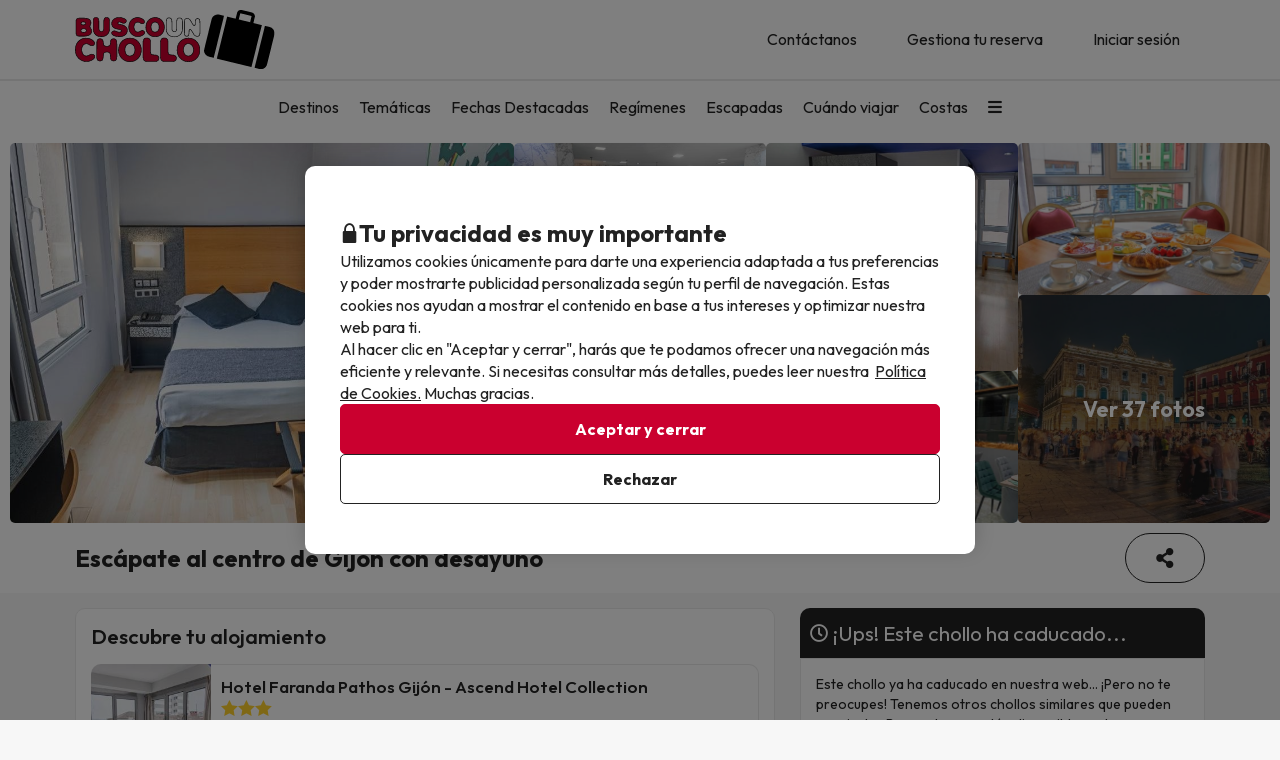

--- FILE ---
content_type: text/html; charset=UTF-8
request_url: https://www.buscounchollo.com/reserva-chollo/21754/escapate-al-centro-de-gijon-con-desayuno/30112022?
body_size: 60781
content:





    
                
<!DOCTYPE html>
<html lang="es">
<head>
            <script data-entity="google-tag-manager-script">
        window.dataLayer = window.dataLayer || [];
        function gtag(){dataLayer.push(arguments);}
            gtag('consent', 'default', {
            ad_user_data: 'denied',
            ad_personalization: 'denied',
            ad_storage: 'denied',
            analytics_storage: 'denied'
        });

        (function (w, d, s, l, i) {
            w[l] = w[l] || [];
            w[l].push({
                'gtm.start':
                    new Date().getTime(), event: 'gtm.js'
            });
            var f = d.getElementsByTagName(s)[0],
                j = d.createElement(s), dl = l != 'dataLayer' ? '&l=' + l : '';
            j.async = true;
            j.src =
                'https://www.googletagmanager.com/gtm.js?id=' + i + dl;
            f.parentNode.insertBefore(j, f);
        })(window, document, 'script', 'dataLayer', 'GTM-TMV7PHF');
</script>
        
<meta charset="utf-8" /> 
<meta http-equiv="X-UA-Compatible" content="IE=edge" />
<meta name="viewport" content="width=device-width, initial-scale=1.0, maximum-scale=1.0, user-scalable=0" />
<title>Escápate al centro de Gijón con desayuno - BuscoUnChollo.com</title>
<meta name="keywords" content="busco un chollo, buscounchollo, viajes baratos, hoteles baratos, escapadas fin de semana, ofertas viajes, chollos viajes, vacaciones baratas, viajes ultima hora, chollos ultima hora"/>
<meta name="description" content="Reserva Tu Chollo en el Hotel Faranda Pathos Gijón - Ascend Hotel Collection por 22€ antes de que caduque y viaja al precio más económico de internet." />
<meta property="og:title" content="Escápate al centro de Gijón con desayuno - BuscoUnChollo.com" />
<meta property="og:description" content="Reserva Tu Chollo en el Hotel Faranda Pathos Gijón - Ascend Hotel Collection por 22€ antes de que caduque y viaja al precio más económico de internet." />
<meta property="og:image" content="https://content.buscounchollo.com/img/groups/21754/photos/21754-escapate-a-gijon-con-desayuno-1.jpg?v=91687341758b2d06d7ac557cb463f083"/>
<meta name="twitter:image" content="https://content.buscounchollo.com/img/web/brand/social_media/twitter/twitter-profile-buc.jpg" />
<link rel="icon" href="https://content.buscounchollo.com/img/web/logo/favicon1.ico"/>

    <link rel="apple-touch-icon" href="https://content.buscounchollo.com/web/img/apple-touch-icon/apple-touch-icon-152x152.png">
    <link rel="apple-touch-icon" sizes="76x76" href="https://content.buscounchollo.com/web/img/apple-touch-icon/apple-touch-icon-76x76.png"/>
    <link rel="apple-touch-icon" sizes="152x152" href="https://content.buscounchollo.com/web/img/apple-touch-icon/apple-touch-icon-152x152.png"/>

    <link rel="canonical" href="https://www.buscounchollo.com/reserva-chollo/21754/escapate-al-centro-de-gijon-con-desayuno/30112022" />


<meta name="google-signin-client_id" content="983926839205-3tf1ihu2bcfvd4hep06dtknueqqrei3b.apps.googleusercontent.com">


                        <link rel="stylesheet" href="https://assets.buscounchollo.com/css/style_web.f3253961.css">
            <link rel="preconnect" href="https://fonts.googleapis.com">
            <link rel="preconnect" href="https://fonts.gstatic.com" crossorigin>
            <link href="https://fonts.googleapis.com/css2?family=Outfit:wght@100..900&display=swap" rel="stylesheet">
        
    <link rel="stylesheet" href="https://assets.buscounchollo.com/css/webComponents.8df3dc1d.css" disabled>
                    </head>
<body class="info-group np-top">
        <noscript data-entity="google-tag-manager-no-script"><iframe src="https://www.googletagmanager.com/ns.html?id=GTM-TMV7PHF" height="0" width="0" style="display:none;visibility:hidden"></iframe></noscript>
    <div id="menu_overlay" style="display:none"></div>
    <div id="overlay-loading" style="display:none">
    <i id="loading_overlay" class="loader-big size-8"></i>
</div>            <div class="accept-cookies" data-entity="accept-cookies" style="display: none">
    <div class="height-100 d-block d-lg-flex align-items-center">
        <div class="accept-cookies-content">
            <div class="d-flex gap-2 text-h3 text-weight-bold align-items-center">
                <i class="ci ci-locked-padlock ci-s-20"></i>
                <div class="cookies-title">Tu privacidad es muy importante</div>
            </div>
            <div class="d-flex gap-6 gap-lg-8 flex-column">
                <div class="d-flex gap-2 flex-column">
                    <div>
                        Utilizamos cookies únicamente para darte una experiencia adaptada a tus preferencias y poder mostrarte publicidad personalizada según tu perfil de navegación. Estas cookies nos ayudan a mostrar el contenido en base a tus intereses y optimizar nuestra web para ti.
                    </div>
                    <div>
                        Al hacer clic en "Aceptar y cerrar", harás que te podamos ofrecer una navegación más eficiente y relevante. Si necesitas consultar más detalles, puedes leer nuestra  <u custom-modal="#cookiesModal" class="cursor-pointer">Política de Cookies.</u> Muchas gracias.
                    </div>
                </div>
                <div class="d-flex flex-column gap-2 gap-lg-4">
                    <a class="vpt-btn-sm vpt-btn-complementary width-auto" data-action="accept-cookies">
                        Aceptar y cerrar
                    </a>
                    <div data-action="reject-cookies" class="cursor-pointer vpt-btn vpt-btn-secondary-darker-o width-auto">
                        Rechazar
                    </div>
                </div>
            </div>
        </div>
    </div>
</div>

    <div class="custom-modal custom-modal-complete" id="cookiesModal" data-entity="custom-modal">
    <div class="custom-modal-dialog modal-xl">
        <div class="custom-modal-content overflow-y-auto">
                            <div class="custom-modal-header">
                    <div class="custom-header-back-icon" data-element="modal-back">
                        <i class="ci ci-angle-left ci-s-20"></i>
                    </div>
                    <div class="custom-header-title" data-entity="custom-modal-title">
                        <i class="d-none ci-s-15 pr-1 d-md-none"></i>
                            Política de privacidad
                    </div>

                    <div class="custom-header-icon cursor-pointer d-flex " data-element="modal-close">
                        <i class="ci ci-cross ci-s-20"></i>
                    </div>
                </div>
                                        <div class="custom-modal-body ">
                    <div data-entity="modal-body" class="">
                        <i class=" ci-line-height ci-s-15 pr-1 d-none d-md-block"></i>
                            <div class="panel-body">
        <p class="row-divider">En cumplimiento con lo establecido en el artículo 22.2 de la Ley de Servicios de la Sociedad de la Información y de Comercio Electrónico (LSSI) y en adecuación con la Directiva Europea 2009/136/CE, Informamos que <b>BuscoUnChollo.com</b> utiliza cookies durante la navegación.<br><br> Las cookies son pequeños archivos donde se almacena información que se instala en tu navegador o dispositivo. Esta información se guarda para próximas visitas que realices a <b>BuscoUnChollo.com</b>, ya que, registra la actividad del usuario durante el tiempo de navegación (por ejemplo, fecha de la última visita, preferencias de navegación, etc), esto se utiliza para agilizar la navegación del usuario.<br><br><b>BuscoUnChollo.com</b> utiliza los siguientes tipos de cookies:</p>
        <h3>Cookies propias</h3>
        <div class="table-container-responsive">
            <table class="table">
	<thead>
		<tr>
			<th class="width-25">Cookie</th>
			<th class="width-50">Tipo de cookie</th>
			<th class="width-25">Vencimiento</th>
		</tr>
	</thead>
	<tbody>
		<tr>
			<td>cookies-accept</td>
			<td>Determina si el usuario ha aceptado la política de Cookies de BuscoUnChollo.</td>
			<td>1 año</td>
		</tr>
		<tr>
			<td>ec_user_cid</td>
			<td>Cookie necesaria para mantener la sesión del usuario activa una vez se haya logueado en nuestro sistema</td>
			<td>1 año</td>
		</tr>
		<tr>
			<td>hashed_user_id</td>
			<td>Cookie necesaria para mantener la sesión del usuario activa una vez se haya logueado en nuestro sistema.</td>
			<td>2 años</td>
		</tr>
		<tr>
			<td>user</td>
			<td>Cookie necesaria para mantener la sesión del usuario activa una vez se haya logueado en nuestro sistema.</td>
			<td>2 años</td>
		</tr>
		<tr>
			<td>usuario</td>
			<td>Cookie necesaria para mantener la sesión del usuario activa una vez se haya logueado en nuestro sistema.</td>
			<td>3 días</td>
		</tr>
		<tr>
			<td>usuario_web_id</td>
			<td>Cookie necesaria para mantener la sesión del usuario activa una vez se haya logueado en nuestro sistema.</td>
			<td>2 años</td>
		</tr>
		<tr>
			<td>id_agrupador</td>
			<td>Se usa para distinguir a los usuarios con fines estadísticos.</td>
			<td>15 días</td>
		</tr>
		<tr>
			<td>agrupador</td>
			<td>Se usa para distinguir a los usuarios con fines estadísticos.</td>
			<td>15 días</td>
		</tr>
		<tr>
			<td>guardar_agrupador</td>
			<td>Se usa para distinguir a los usuarios con fines estadísticos.</td>
			<td>3 días</td>
		</tr>
		<tr>
			<td>exclusivo_newsletter_*</td>
			<td>Se usa para gestionar los Chollos exclusivos.</td>
			<td>3 días</td>
		</tr>
		<tr>
			<td>exclusive_search_*</td>
			<td>Se usa para gestionar los Chollos exclusivos para fechas concretas.</td>
			<td>3 días</td>
		</tr>
		<tr>
			<td>frame_invitacio</td>
			<td>Se usa para gestionar el banner de subscripción a la Newsletter.</td>
			<td>3 días</td>
		</tr>
		<tr>
			<td>mostrar_invitacio</td>
			<td>Se usa para gestionar el banner de subscripción a la Newsletter.</td>
			<td>3 días</td>
		</tr>
		<tr>
			<td>mostrar_invitacio_barra</td>
			<td>Se usa para gestionar el banner de subscripción a la Newsletter.</td>
			<td>3 días</td>
		</tr>
		<tr>
			<td>NewsIU</td>
			<td>Se usa para gestionar el banner de subscripción a la Newsletter.</td>
			<td>3 días</td>
		</tr>
		<tr>
			<td>id_proveedor_encript</td>
			<td>Se usa para gestionar el envío de documentación relativa al Chollo.</td>
			<td>3 días</td>
		</tr>
		<tr>
			<td>tracking_*</td>
			<td>Se usa para gestionar los pagos.</td>
			<td>3 días</td>
		</tr>
		<tr>
			<td>clientId</td>
			<td>Se usa para poder identificar los usuarios no logueados</td>
			<td>30 días</td>
		</tr>
		<tr>
			<td>userTypeTrackingText</td>
			<td>Se utiliza para identificar los tipos de usuario. Saber así si está logueado o no, o tiene alguna reserva</td>
			<td>1 día</td>
		</tr>
		<tr>
			<td>tab_id</td>
			<td>Se utiliza para identificar el proceso de reserva de la pestaña del navegador actual.</td>
			<td>1 día</td>
		</tr>
		<tr>
			<td>hide_exclusive_banner</td>
			<td>Cookie necesaria para ocultar el banner de exclusivos</td>
			<td>7 días</td>
		</tr>
		<tr>
			<td>user_ts</td>
			<td>Cookie que contiene información sobre el último cambio realizado por el usuario en su perfil para evitar problemas relacionados con caché</td>
			<td>1 año</td>
		</tr>
		<tr>
			<td>interaction</td>
			<td>Se usa para distinguir la interacción de los usuarios con fines estadísticos</td>
			<td>7 días</td>
		</tr>
		<!-- NOVES COOKIES AFEGIDES -->
		<tr>
			<td>PHPSESSID</td>
			<td>Esta cookie es usada por el lenguaje de encriptado PHP para permitir que las variables de SESIÓN sean guardadas en el servidor web. Esta cookie es esencial para el funcionamiento de la web.</td>
			<td>Sesión</td>
		</tr>
		<tr>
			<td>hide_banner_app</td>
			<td>Esta cookie se utiliza para recordar que el usuario ha cerrado el banner que sugiere descargar la aplicación móvil, con la finalidad que dicho aviso no vuelva a mostrarse durante su navegación.</td>
			<td>3 meses</td>
		</tr>
		<tr>
			<td>hide-client-country</td>
			<td>Esta cookie se utiliza para recordar que el usuario ha cerrado el banner de sugerencia de idioma, evitando que dicho mensaje vuelva a mostrarse.</td>
			<td>3 meses</td>
		</tr>
		<tr>
			<td>hide_newsletter_lightbox</td>
			<td>Cookie utilizada para recordar que el usuario ha cerrado la ventana emergente (popup) de Suscripción a la Newsletter. De este modo, se evita que dicha ventana se vuelva a mostrar durante su navegación web.</td>
			<td>30 días</td>
		</tr>
		<tr>
			<td>metasearcher</td>
			<td>Esta cookie se utiliza para identificar el hotel específico dentro del metabuscador, con el objetivo de recopilar datos estadísticos que ayuden a mejorar el servicio.</td>
			<td>3 días</td>
		</tr>
		<tr>
			<td>isReturningFromPayment</td>
			<td>Esta cookie se utiliza para detectar que el usuario ha regresado al sitio web desde la pasarela de pago sin haber completado la transacción.</td>
			<td>5 minutos</td>
		</tr>
		<tr>
			<td>bookingId </td>
			<td>Se usa para poder buscar la reserva mediante su ID.</td>
			<td>5 minutos</td>
		</tr>
		<tr>
			<td>bookingUuid </td>
			<td>Se usa para proporcionar más seguridad y corroborar que la reserva es la correcta.</td>
			<td>5 minutos</td>
		</tr>
		<tr>
			<td>bookingToken </td>
			<td>Se usa para poder acceder correctamente a la pantalla de pago asociada a la ID de cada reserva.</td>
			<td>5 años</td>
		</tr>
	</tbody>
</table>

        </div>
        <br>
        <h3>Cookies de terceros</h3>
        <div class="table-container-responsive">
            <p>Determinados terceros, como Google, pueden tratar datos personales obtenidos a través de cookies y tecnologías similares con fines de personalización de contenidos y publicidad. Para más información sobre el uso de datos por parte de Google, puedes consultar su <a href="https://business.safety.google/intl/es/privacy/" target="_blank">Sitio sobre Responsabilidad de Datos Empresariales</a>.</p>

<p> </p>

<table class="table">
	<thead>
		<tr>
			<th class="width-10"><span style="font-weight: 400;">Proveedor</span></th>
			<th class="width-10"><span style="font-weight: 400;">Cookie</span></th>
			<th class="width-60"><span style="font-weight: 400;">Tipo de cookie</span></th>
			<th class="width-10"><span style="font-weight: 400;">Hacen uso de ella</span></th>
			<th class="width-10"><span style="font-weight: 400;">Vencimiento</span></th>
		</tr>
	</thead>
	<tbody>
		<tr>
			<td>Google</td>
			<td>1P_JAR</td>
			<td>Finalidad publicitaria. Contienen un valor generado aleatoriamente único que permite a la Plataforma para distinguir navegadores y dispositivos. Esta información es utilizada para medir el rendimiento de los anuncios y proporcionar recomendaciones relativas a productos basadas en datos estadísticos</td>
			<td>Google Adwords</td>
			<td>1 mes</td>
		</tr>
		<tr>
			<td>Google</td>
			<td>ANID</td>
			<td>Finalidad publicitaria. Contienen un valor generado aleatoriamente único que permite a la Plataforma para distinguir navegadores y dispositivos. Esta información es utilizada para medir el rendimiento de los anuncios y proporcionar recomendaciones relativas a productos basadas en datos estadísticos</td>
			<td>Google Adwords</td>
			<td>1 año</td>
		</tr>
		<tr>
			<td>Google</td>
			<td>CONSENT</td>
			<td>Finalidad publicitaria. Contienen un valor generado aleatoriamente único que permite a la Plataforma para distinguir navegadores y dispositivos. Esta información es utilizada para medir el rendimiento de los anuncios y proporcionar recomendaciones relativas a productos basadas en datos estadísticos</td>
			<td>Google Adwords</td>
			<td>1 año</td>
		</tr>
		<tr>
			<td>Google</td>
			<td>DV</td>
			<td>Finalidad publicitaria. Contienen un valor generado aleatoriamente único que permite a la Plataforma para distinguir navegadores y dispositivos. Esta información es utilizada para medir el rendimiento de los anuncios y proporcionar recomendaciones relativas a productos basadas en datos estadísticos</td>
			<td>Google Adwords</td>
			<td>24 horas</td>
		</tr>
		<tr>
			<td>Google</td>
			<td>APISID</td>
			<td>Es utilizada por Google para almacenar las preferencias del usuario y la información durante la visualización de las páginas que dispongan de mapas de Google.</td>
			<td>Google Maps</td>
			<td>2 años</td>
		</tr>
		<tr>
			<td>Google</td>
			<td>HSID</td>
			<td>Es utilizada por Google para almacenar las preferencias del usuario y la información durante la visualización de las páginas que dispongan de mapas de Google.</td>
			<td>Google Maps</td>
			<td>2 años</td>
		</tr>
		<tr>
			<td>Google</td>
			<td>NID</td>
			<td>Se utiliza para la visualización de ubicaciones geográficas mediante Google Maps.</td>
			<td>Google Maps</td>
			<td>6 meses</td>
		</tr>
		<tr>
			<td>Google</td>
			<td>OGP</td>
			<td>Se utiliza para la visualización de ubicaciones geográficas mediante Google Maps.</td>
			<td>Google Maps</td>
			<td>2 meses</td>
		</tr>
		<tr>
			<td>Google</td>
			<td>OGPC</td>
			<td>Se utiliza para la visualización de ubicaciones geográficas mediante Google Maps.</td>
			<td>Google Maps</td>
			<td>2 meses</td>
		</tr>
		<tr>
			<td>Google</td>
			<td>SAPISID</td>
			<td>Es utilizada por Google para almacenar las preferencias del usuario y la información durante la visualización de las páginas que dispongan de mapas de Google.</td>
			<td>Google Maps</td>
			<td>2 años</td>
		</tr>
		<tr>
			<td>Google</td>
			<td>SID</td>
			<td>Es utilizada por Google para almacenar las preferencias del usuario y la información durante la visualización de las páginas que dispongan de mapas de Google.</td>
			<td>Google Maps</td>
			<td>2 años</td>
		</tr>
		<tr>
			<td>Google</td>
			<td>SSID</td>
			<td>Es utilizada por Google para almacenar las preferencias del usuario y la información durante la visualización de las páginas que dispongan de mapas de Google.</td>
			<td>Google Maps</td>
			<td>2 años</td>
		</tr>
		<tr>
			<td>Google</td>
			<td>SIDCC</td>
			<td>Esta cookie es utilizada por Google para proveer servicios y extraer información anónima sobre la navegación.</td>
			<td>Google</td>
			<td>3 meses</td>
		</tr>
		<tr>
			<td>Google</td>
			<td>_ga</td>
			<td>Se usa para distinguir a los usuarios con fines estadísticos.</td>
			<td>Google Analytics</td>
			<td>2 años</td>
		</tr>
		<tr>
			<td>Google Analytics</td>
			<td>_ga_ID</td>
			<td>Cookie utilizada para mantener el estado de la sesión y medir datos internos de analítica de uso.</td>
			<td>Google Analytics</td>
			<td>2 años</td>
		</tr>
		<tr>
			<td>Google</td>
			<td>_gid</td>
			<td>Se usa para distinguir a los usuarios con fines estadísticos.</td>
			<td>Google Analytics</td>
			<td>24 horas</td>
		</tr>
		<tr>
			<td>Google</td>
			<td>_gat</td>
			<td>Se usa para limitar el porcentaje de solicitudes mediante Google Tag Manager.</td>
			<td>Google Analytics</td>
			<td>1 minuto</td>
		</tr>
		<tr>
			<td>Google</td>
			<td>__utmx</td>
			<td>Se usa para determinar la inclusión de un usuario en un experimento con fines estadísticos.</td>
			<td>Google Analytics</td>
			<td>18 meses</td>
		</tr>
		<tr>
			<td>Google</td>
			<td>__utmxx</td>
			<td>Se usa para determinar la caducidad de los experimentos estadísticos en los que se ha incluido a un usuario.</td>
			<td>Google Analytics</td>
			<td>18 meses</td>
		</tr>
		<tr>
			<td>Google</td>
			<td>_gcl_au</td>
			<td>Utilizado por Google AdSense para experimentar con la eficiencia de los anuncios en sitios web que utilizan sus servicios.</td>
			<td>Google AdSense</td>
			<td>3 meses</td>
		</tr>
		<tr>
			<td>Facebook</td>
			<td>fbm_*</td>
			<td>Se trata de una cookie de Facebook que nos ayuda a establecer cuáles de nuestros usuarios han optado por logearse en la web mediante su cuenta de Facebook.</td>
			<td>Inicio de sesión con Facebook</td>
			<td>1 año</td>
		</tr>
		<!-- NUEVAS COOKIES AÑADIDAS -->
		<tr>
			<td>Google</td>
			<td>ACCOUNT_CHOOSER</td>
			<td>Cookie de autenticación. Ayuda a recordar la cuenta de Google utilizada previamente para iniciar sesión.</td>
			<td>Google Accounts</td>
			<td>2 años</td>
		</tr>
		<tr>
			<td>Google</td>
			<td>AEC</td>
			<td>Cookie de seguridad utilizada para garantizar que las solicitudes en una sesión de navegación sean realizadas por el usuario y no por sitios maliciosos.</td>
			<td>Google</td>
			<td>6 meses</td>
		</tr>
		<tr>
			<td>Google</td>
			<td>LSID</td>
			<td>Cookie de autenticación que mantiene la sesión del usuario en los servicios de Google.</td>
			<td>Google Accounts</td>
			<td>2 años</td>
		</tr>
		<tr>
			<td>Bing</td>
			<td>MR</td>
			<td>Cookie utilizada por Bing para el análisis y la mejora de la relevancia de los anuncios.</td>
			<td>Microsoft Bing Ads</td>
			<td>5 días</td>
		</tr>
		<tr>
			<td>Bing</td>
			<td>MSPTC</td>
			<td>Cookie utilizada por Bing para rastrear la interacción del usuario y personalizar la publicidad.</td>
			<td>Microsoft Bing Ads</td>
			<td>1 año</td>
		</tr>
		<tr>
			<td>Bing</td>
			<td>MUID</td>
			<td>Cookie utilizada por Bing para identificar de forma única navegadores web y rastrear la interacción con los anuncios.</td>
			<td>Microsoft Bing Ads</td>
			<td>1 año</td>
		</tr>
		<tr>
			<td>Hotjar</td>
			<td>NEXT_LOCALE</td>
			<td>Cookie que almacena las preferencias de idioma para la interfaz de Hotjar.</td>
			<td>Hotjar</td>
			<td>10 días</td>
		</tr>
		<tr>
			<td>Google</td>
			<td>OTZ</td>
			<td>Cookie utilizada para análisis. Ayuda a vincular la actividad del usuario entre diferentes dispositivos y sesiones.</td>
			<td>Google Analytics</td>
			<td>1 mes</td>
		</tr>
		<tr>
			<td>Google</td>
			<td>SMSV</td>
			<td>Se utiliza para vincular el uso de dispositivos y visitas al sitio web con la cuenta de Google del usuario.</td>
			<td>Google</td>
			<td>309 días</td>
		</tr>
		<tr>
			<td>Google</td>
			<td>SOCS</td>
			<td>Se utiliza para almacenar el estado del usuario con respecto a sus elecciones de cookies.</td>
			<td>Google</td>
			<td>13 meses</td>
		</tr>
		<tr>
			<td>Google</td>
			<td>__Host-1PLSID</td>
			<td>Se utiliza para el inicio de sesión del usuario a través de la cuenta de Google.</td>
			<td>Google</td>
			<td>2 años</td>
		</tr>
		<tr>
			<td>Google</td>
			<td>__Host-3PLSID</td>
			<td>Se utiliza para el inicio de sesión del usuario a través de la cuenta de Google.</td>
			<td>Google</td>
			<td>2 años</td>
		</tr>
		<tr>
			<td>Google</td>
			<td>__Host-GAPS</td>
			<td>Se utiliza para el inicio de sesión del usuario a través de la cuenta de Google.</td>
			<td>Google</td>
			<td>2 años</td>
		</tr>
		<tr>
			<td>Google Ads</td>
			<td>__Secure-1PAPISID</td>
			<td>Se utiliza para crear un perfil de intereses del visitante y mostrar anuncios de Google relevantes.</td>
			<td>Google Ads</td>
			<td>2 años</td>
		</tr>
		<tr>
			<td>Google Ads</td>
			<td>__Secure-1PSID</td>
			<td>Se utiliza para mostrar anuncios de Google relevantes y personalizados.</td>
			<td>Google Ads</td>
			<td>2 años</td>
		</tr>
		<tr>
			<td>Google Ads</td>
			<td>__Secure-1PSIDCC</td>
			<td>Se utiliza para crear un perfil de usuario y mostrar anuncios de Google relevantes y personalizados.</td>
			<td>Google Ads</td>
			<td>1 año</td>
		</tr>
		<tr>
			<td>Google</td>
			<td>__Secure-1PSIDTS</td>
			<td>Almacena una marca de tiempo cifrada para mantener las sesiones de usuario y preservar sus preferencias.</td>
			<td>Google</td>
			<td>1 año</td>
		</tr>
		<tr>
			<td>Google Ads</td>
			<td>__Secure-3PAPISID</td>
			<td>Se utiliza para crear un perfil de intereses del visitante y mostrar anuncios de Google relevantes.</td>
			<td>Google Ads</td>
			<td>2 años</td>
		</tr>
		<tr>
			<td>Google Ads</td>
			<td>__Secure-3PSID</td>
			<td>Se utiliza para mostrar anuncios de Google relevantes y personalizados.</td>
			<td>Google Ads</td>
			<td>2 años</td>
		</tr>
		<tr>
			<td>Google Ads</td>
			<td>__Secure-3PSIDCC</td>
			<td>Se utiliza para crear un perfil de usuario y mostrar anuncios de Google relevantes y personalizados.</td>
			<td>Google Ads</td>
			<td>1 año</td>
		</tr>
		<tr>
			<td>Google</td>
			<td>__Secure-3PSIDTS</td>
			<td>Almacena una marca de tiempo cifrada para mantener las sesiones de usuario y preservar sus preferencias.</td>
			<td>Google</td>
			<td>1 año</td>
		</tr>
		<tr>
			<td>Cloudflare</td>
			<td>__cf_bm</td>
			<td>Cookie de seguridad utilizada por Cloudflare para gestionar el tráfico y filtrar bots maliciosos.</td>
			<td>Cloudflare</td>
			<td>30 minutos</td>
		</tr>
		<tr>
			<td>Facebook</td>
			<td>_fbp</td>
			<td>Se utiliza para ofrecer una serie de productos publicitarios, como ofertas en tiempo real de anunciantes externos.</td>
			<td>Facebook</td>
			<td>3 meses</td>
		</tr>
		<tr>
			<td>Hotjar</td>
			<td>_hjSessionUser_userId</td>
			<td>Cookie utilizada por Hotjar para identificar al mismo usuario durante múltiples sesiones.</td>
			<td>Hotjar</td>
			<td>1 año (aprox.)</td>
		</tr>
		<tr>
			<td>Hotjar</td>
			<td>_hjSession_userId</td>
			<td>Cookie utilizada por Hotjar para mantener datos de la sesión actual del usuario.</td>
			<td>Hotjar</td>
			<td>Sesión</td>
		</tr>
		<tr>
			<td>TikTok</td>
			<td>_tt_enable_cookie</td>
			<td>Se utiliza para determinar si el navegador acepta cookies.</td>
			<td>TikTok</td>
			<td>13 meses</td>
		</tr>
		<tr>
			<td>TikTok</td>
			<td>_ttp</td>
			<td>Cookie de seguimiento y análisis de usuarios, utilizada por TikTok para medir el rendimiento de las campañas publicitarias.</td>
			<td>TikTok Analytics</td>
			<td>3 meses</td>
		</tr>
		<tr>
			<td>Microsoft Bing Ads</td>
			<td>_uetsid</td>
			<td>Cookie utilizada para rastrear las interacciones del usuario con la publicidad y mejorar la relevancia de los anuncios.</td>
			<td>Microsoft Bing Ads</td>
			<td>24 horas</td>
		</tr>
		<tr>
			<td>Microsoft Bing Ads</td>
			<td>_uetvid</td>
			<td>Cookie utilizada para almacenar un identificador único de usuario y mejorar la orientación publicitaria.</td>
			<td>Microsoft Bing Ads</td>
			<td>2 semanas (aprox.)</td>
		</tr>
		<tr>
			<td>Amazon Ads</td>
			<td>ad-id</td>
			<td>Finalidad publicitaria. Ayuda a mostrar anuncios relevantes y medir su rendimiento.</td>
			<td>Amazon Advertising</td>
			<td>7 meses</td>
		</tr>
		<tr>
			<td>Amazon Ads</td>
			<td>ad-privacy</td>
			<td>Cookie publicitaria que gestiona las preferencias de privacidad del usuario en relación con los anuncios.</td>
			<td>Amazon Advertising</td>
			<td>2 años</td>
		</tr>
		<tr>
			<td>Hotjar</td>
			<td>exp_pricing_fall_assignment</td>
			<td>Cookie utilizada por Hotjar para determinar la asignación del usuario en experimentos de precios.</td>
			<td>Hotjar</td>
			<td>1 mes</td>
		</tr>
		<tr>
			<td>Twitter (X)</td>
			<td>guest_id</td>
			<td>Esta cookie recopila información sobre las visitas del usuario al sitio web (p.ej.; cuántas veces ha visitado el usuario el sitio web, cuánto tiempo ha transcurrido, qué páginas se han visitado). Estos datos se usan para personalizar y mejorar el servicio que ofrece Twitter (X).</td>
			<td>Twitter (X)</td>
			<td>2 años</td>
		</tr>
		<tr>
			<td>Twitter (X)</td>
			<td>guest_id_ads</td>
			<td>Recoge información del comportamiento del visitante de múltiples webs. Esta información se usa en la web para optimizar la relevancia de la publicidad.</td>
			<td>Twitter (X)</td>
			<td>2 años</td>
		</tr>
		<tr>
			<td>Twitter (X)</td>
			<td>guest_id_marketing</td>
			<td>Cookie utilizada por Twitter con fines de marketing y personalización de anuncios.</td>
			<td>Twitter (X)</td>
			<td>2 años</td>
		</tr>
		<tr>
			<td>Twitter (X)</td>
			<td>muc_ads</td>
			<td>Se utiliza para optimizar la relevancia de los anuncios mediante la recopilación de datos de navegación de los visitantes.</td>
			<td>Twitter (X)</td>
			<td>2 años</td>
		</tr>
		<tr>
			<td>Twitter (X)</td>
			<td>personalization_id</td>
			<td>Permite al visitante compartir contenido del sitio web a su perfil de Twitter.</td>
			<td>Twitter (X)</td>
			<td>2 años</td>
		</tr>
		<tr>
			<td>TikTok</td>
			<td>odin_tt</td>
			<td>Se utiliza para el seguimiento y análisis del comportamiento del usuario.</td>
			<td>TikTok</td>
			<td>13 meses</td>
		</tr>
		<tr>
			<td>TikTok</td>
			<td>tt_chain_token</td>
			<td>Cookie utilizada para el seguimiento del comportamiento del usuario a través de diferentes páginas y sesiones.</td>
			<td>TikTok</td>
			<td>5 meses</td>
		</tr>
		<tr>
			<td>TikTok</td>
			<td>ttwid</td>
			<td>Cookie de identificación de usuario para ofrecer recomendaciones y anuncios relevantes.</td>
			<td>TikTok</td>
			<td>11 meses</td>
		</tr>
		<!-- NOVES COOKIES AFEGIDES -->
		<tr>
			<td>TikTok</td>
			<td>ttcsid*</td>
			<td>Esta cookie, gestionada por TikTok, realiza un seguimiento de la sesión cuando un usuario hace clic en anuncios de TikTok. Permite asignar un identificador único para entender mejor el comportamiento del usuario y medir las acciones o conversiones realizadas durante esa misma sesión.</td>
			<td>TikTok</td>
			<td>3 meses</td>
		</tr>
		<tr>
			<td>Spotify</td>
			<td>__spdt</td>
			<td>Cookie usada por Spotify para analizar las interacciones de los usuarios en un sitio web, centrándose específicamente en las acciones que los usuarios de audio realizan después de escuchar o ver un anuncio.</td>
			<td>Spotify</td>
			<td>13 meses</td>
		</tr>
		<tr>
			<td>DoubleClick (Google)</td>
			<td>test_cookie</td>
			<td>Esta cookie se utiliza para determinar si el navegador del usuario admite cookies.</td>
			<td>Google Ads / DoubleClick</td>
			<td>15 minutos</td>
		</tr>
		<tr>
			<td>Google</td>
			<td>g_state</td>
			<td>Almacena el estado de cierre de sesión del usuario y se define cuando se utiliza la ventana emergente One Tap o el inicio de sesión automático.</td>
			<td>Google One Tap</td>
			<td>7 días</td>
		</tr>
		<tr>
			<td>Google</td>
			<td>g_csrf_token</td>
			<td>Se utiliza como medida de seguridad para verificar la autenticidad de las solicitudes durante el inicio de sesión con Google y proteger al usuario frente a ataques de tipo CSRF.</td>
			<td>Google One Tap</td>
			<td>5 minutos</td>
		</tr>
		<tr>
			<td>Google</td>
			<td>LSOLH</td>
			<td>Cookie utilizada para gestionar la sesión de usuario y la autenticación en servicios de Google.</td>
			<td>Google</td>
			<td>1 año</td>
		</tr>
		<tr>
			<td>Google</td>
			<td>__Secure-ENID</td>
			<td>Esta cookie es utilizada por Google para recordar las preferencias del usuario y otra información relevante, con el fin de mejorar la experiencia de navegación.</td>
			<td>Google</td>
			<td>13 meses</td>
		</tr>
		<tr>
			<td>Google</td>
			<td>NID</td>
			<td>Esta cookie es utilizada por Google para recordar las preferencias del usuario y otra información relevante, con el fin de mejorar la experiencia de navegación.</td>
			<td>Google</td>
			<td>6 meses</td>
		</tr>
		<tr>
			<td>Datadog</td>
			<td>_dd_s</td>
			<td>Cookie utilizada para agrupar todos los eventos generados a partir de una única sesión de usuario a través de múltiples páginas. Contiene el ID de sesión actual, si la sesión está excluida debido al muestreo y la fecha de expiración de la sesión. De esta manera, el sistema puede comprender mejor cómo el usuario usa las distintas webs en esa sesión.</td>
			<td>Datadog</td>
			<td>4 horas</td>
		</tr>
		<tr>
			<td>Amazon CloudFront</td>
			<td>CloudFront-Key-Pair-Id</td>
			<td>Se utiliza para controlar el acceso a contenido restringido en CloudFront.</td>
			<td>Amazon CloudFront</td>
			<td>Varía según la configuración</td>
		</tr>
		<tr>
			<td>Amazon CloudFront</td>
			<td>CloudFront-Policy</td>
			<td>Contiene la política de acceso codificada en base64 para contenido restringido.</td>
			<td>Amazon CloudFront</td>
			<td>Varía según la configuración</td>
		</tr>
		<tr>
			<td>Amazon CloudFront</td>
			<td>CloudFront-Signature</td>
			<td>Contiene la firma digital de la política de acceso para verificar la autenticidad.</td>
			<td>Amazon CloudFront</td>
			<td>Varía según la configuración</td>
		</tr>
	</tbody>
</table>

        </div>

        <br />
        <p class="row-divider">En cualquier caso, el usuario puede denegar las cookies, utilizando el menú de preferencias de su navegador, pero bloqueando las cookies de BuscoUnChollo.com, puede no funcionar correctamente la web.<br />
<br />
Como denegar las cookies de los siguientes navegadores:</p>
        <ul>
                            <li>
                    <a href="http://support.google.com/chrome/bin/answer.py?hl=es&amp;answer=95647" target="_new">Chrome</a>
                </li>
                            <li>
                    <a href="http://windows.microsoft.com/es-es/windows7/how-to-manage-cookies-in-internet-explorer-9" target="_new">Explorer</a>
                </li>
                            <li>
                    <a href="http://support.mozilla.org/es/kb/habilitar-y-deshabilitar-cookies-que-los-sitios-we" target="_new">Firefox</a>
                </li>
                            <li>
                    <a href="http://support.apple.com/kb/ph5042" target="_new">Safari</a>
                </li>
                    </ul>
    </div>
                    </div>
                </div>
                                        <div class="custom-modal-footer">
                                    </div>
                    </div>
    </div>
    <div class="modal-background" data-container="modal-background"></div>
</div>
    
        
            <header id="header" >
            <div class="header-content  ">
        <div class="header-content-container container">
        <div class="header-container">
            <a href="/">
                <picture>
                    <source media="(min-width: 992px)" srcset="https://content.buscounchollo.com/img/web/logo/logo_no_com.svg">
                    <img src="https://content.buscounchollo.com/img/web/logo/logo_no_com.svg" class="img-responsive brand-logo">
                </picture>
            </a>
            <div class="header-menu relative">
            <div class="header-menu-item">
        <a href="/contacto/" class="menu-button">
            <div>Contáctanos</div>
        </a>
    </div>
    <div class="header-menu-item">
        <a href="/contacto/?hasBooking=1" class="menu-button">
            <div>Gestiona tu reserva</div>
        </a>
    </div>
    <div class="header-menu-item">
        <div>
                            <a custom-modal="#userModal" data-open="login-user" class="menu-button brand no-underline">
                    <div class="hidden-sm hidden-xs">Iniciar sesión</div>
                </a>
                    </div>
    </div>
</div>


        </div>
    </div>
    <div class="menu-container desktop-header ">
        <div class="container">
            
<div class="menu-navigation" data-entity="mobile-navbar-menu">
        <div class="menu-navigation-mobile">
        <a href="/" class="brand no-underline">
            <i class="ci ci-buscounchollo-name ci-s-30"></i>
        </a>
        <div class="d-flex align-items-center gap-4">
                                        <a custom-modal="#userModal" data-open="login-user" class="menu-button brand no-underline">
                    <i class="ci ci-user ci-s-18"></i>
                </a>
                        <div class="brand" data-entity="open-mobile-menu">
                <i class="ci ci-menu ci-s-18" aria-hidden="true"></i>
            </div>
        </div>
    </div>
        <div class="menu-navigation-options" data-entity="menu-navigation-options">
        <div class="menu-navigation-title d-flex align-items-center justify-content-between full-width hidden-lg hidden-md"
             data-entity="close-mobile-menu">
            <div class="title-text">
                Menú
            </div>
            <i class="ci ci-cross ci-s-20"></i>
        </div>
        <div class="menu-option hidden-md hidden-lg" data-searcher="open">
            <a class="menu-option-title">
                <div>
                    <i class="ci ci-loupe ci-s-16 mr-4" aria-hidden="true"></i>Buscador
                </div>
            </a>
        </div>
        
                    <div class="menu-option ">
                                                    <div class="menu-option-title"
                    
                     data-action="menu-option-collapse"                     data-events="{&quot;event&quot;:&quot;menu_interaction&quot;,&quot;event_category&quot;:&quot;menu&quot;,&quot;event_detail_1&quot;:&quot;Destinos&quot;}"
            >
                <div class="d-flex justify-content-center align-items-center">
                    Destinos
                </div>
                                    <div class="menu-option-collapse-icon hidden-lg hidden-md">
                        <i class="ci ci-angle-down ci-s-14"></i>
                    </div>
                
            </div>

                            <div class="menu-options-container-absolute">
                    <div class="menu-options-container" style="display: none">
                                                    <a
                                    class="menu-option-item"
                                    href="/destinos/internacional/82/"
                                    data-events="{&quot;event&quot;:&quot;menu_interaction&quot;,&quot;event_category&quot;:&quot;menu&quot;,&quot;event_detail_2&quot;:&quot;Viajes Internacionales&quot;,&quot;event_detail_3&quot;:&quot;es&quot;}"
                            >
                                Viajes Internacionales
                            </a>
                                                    <a
                                    class="menu-option-item"
                                    href="/destinos/andalucia/20/"
                                    data-events="{&quot;event&quot;:&quot;menu_interaction&quot;,&quot;event_category&quot;:&quot;menu&quot;,&quot;event_detail_2&quot;:&quot;Viajes a Andaluc\u00eda&quot;,&quot;event_detail_3&quot;:&quot;es&quot;}"
                            >
                                Viajes a Andalucía
                            </a>
                                                    <a
                                    class="menu-option-item"
                                    href="/destinos/andorra/26/"
                                    data-events="{&quot;event&quot;:&quot;menu_interaction&quot;,&quot;event_category&quot;:&quot;menu&quot;,&quot;event_detail_2&quot;:&quot;Viajes a Andorra&quot;,&quot;event_detail_3&quot;:&quot;es&quot;}"
                            >
                                Viajes a Andorra
                            </a>
                                                    <a
                                    class="menu-option-item"
                                    href="/tematicos/chollos-isla/12/"
                                    data-events="{&quot;event&quot;:&quot;menu_interaction&quot;,&quot;event_category&quot;:&quot;menu&quot;,&quot;event_detail_2&quot;:&quot;Viajes a las Islas&quot;,&quot;event_detail_3&quot;:&quot;es&quot;}"
                            >
                                Viajes a las Islas
                            </a>
                                                    <a
                                    class="menu-option-item"
                                    href="/destinos/cataluna/18/"
                                    data-events="{&quot;event&quot;:&quot;menu_interaction&quot;,&quot;event_category&quot;:&quot;menu&quot;,&quot;event_detail_2&quot;:&quot;Viajes a Catalu\u00f1a&quot;,&quot;event_detail_3&quot;:&quot;es&quot;}"
                            >
                                Viajes a Cataluña
                            </a>
                                                    <a
                                    class="menu-option-item"
                                    href="/destinos/portugal/28/"
                                    data-events="{&quot;event&quot;:&quot;menu_interaction&quot;,&quot;event_category&quot;:&quot;menu&quot;,&quot;event_detail_2&quot;:&quot;Viajes a Portugal&quot;,&quot;event_detail_3&quot;:&quot;es&quot;}"
                            >
                                Viajes a Portugal
                            </a>
                                                    <a
                                    class="menu-option-item"
                                    href="/destinos/valencia/181/"
                                    data-events="{&quot;event&quot;:&quot;menu_interaction&quot;,&quot;event_category&quot;:&quot;menu&quot;,&quot;event_detail_2&quot;:&quot;Viajes a la Comunitat Valenciana&quot;,&quot;event_detail_3&quot;:&quot;es&quot;}"
                            >
                                Viajes a la Comunitat Valenciana
                            </a>
                                                    <a
                                    class="menu-option-item"
                                    href="/destinos/"
                                    data-events="{&quot;event&quot;:&quot;menu_interaction&quot;,&quot;event_category&quot;:&quot;menu&quot;,&quot;event_detail_2&quot;:&quot;Ver todos los destinos&quot;,&quot;event_detail_3&quot;:&quot;es&quot;}"
                            >
                                Ver todos los destinos
                            </a>
                                            </div>
                </div>
                    </div>
                    <div class="menu-option ">
                                                    <div class="menu-option-title"
                    
                     data-action="menu-option-collapse"                     data-events="{&quot;event&quot;:&quot;menu_interaction&quot;,&quot;event_category&quot;:&quot;menu&quot;,&quot;event_detail_1&quot;:&quot;Tem\u00e1ticas&quot;}"
            >
                <div class="d-flex justify-content-center align-items-center">
                    Temáticas
                </div>
                                    <div class="menu-option-collapse-icon hidden-lg hidden-md">
                        <i class="ci ci-angle-down ci-s-14"></i>
                    </div>
                
            </div>

                            <div class="menu-options-container-absolute">
                    <div class="menu-options-container" style="display: none">
                                                    <a
                                    class="menu-option-item"
                                    href="/top-chollos/"
                                    data-events="{&quot;event&quot;:&quot;menu_interaction&quot;,&quot;event_category&quot;:&quot;menu&quot;,&quot;event_detail_2&quot;:&quot;Top Chollos&quot;,&quot;event_detail_3&quot;:&quot;es&quot;}"
                            >
                                Top Chollos
                            </a>
                                                    <a
                                    class="menu-option-item"
                                    href="/escapadas/chollos-montana/2/"
                                    data-events="{&quot;event&quot;:&quot;menu_interaction&quot;,&quot;event_category&quot;:&quot;menu&quot;,&quot;event_detail_2&quot;:&quot;Viajes de Monta\u00f1a&quot;,&quot;event_detail_3&quot;:&quot;es&quot;}"
                            >
                                Viajes de Montaña
                            </a>
                                                    <a
                                    class="menu-option-item"
                                    href="/tematicos/chollos-isla/12/"
                                    data-events="{&quot;event&quot;:&quot;menu_interaction&quot;,&quot;event_category&quot;:&quot;menu&quot;,&quot;event_detail_2&quot;:&quot;Viajes a islas&quot;,&quot;event_detail_3&quot;:&quot;es&quot;}"
                            >
                                Viajes a islas
                            </a>
                                                    <a
                                    class="menu-option-item"
                                    href="/tematicos/viajes-mascotas/134/"
                                    data-events="{&quot;event&quot;:&quot;menu_interaction&quot;,&quot;event_category&quot;:&quot;menu&quot;,&quot;event_detail_2&quot;:&quot;Viajes con Mascotas&quot;,&quot;event_detail_3&quot;:&quot;es&quot;}"
                            >
                                Viajes con Mascotas
                            </a>
                                                    <a
                                    class="menu-option-item"
                                    href="/tematicos/viajes-con-vuelos-incluidos/199/"
                                    data-events="{&quot;event&quot;:&quot;menu_interaction&quot;,&quot;event_category&quot;:&quot;menu&quot;,&quot;event_detail_2&quot;:&quot;Viajes con Vuelo Incluido&quot;,&quot;event_detail_3&quot;:&quot;es&quot;}"
                            >
                                Viajes con Vuelo Incluido
                            </a>
                                                    <a
                                    class="menu-option-item"
                                    href="/tarjeta-regalo/"
                                    data-events="{&quot;event&quot;:&quot;menu_interaction&quot;,&quot;event_category&quot;:&quot;menu&quot;,&quot;event_detail_2&quot;:&quot;Tarjeta Regalo&quot;,&quot;event_detail_3&quot;:&quot;es&quot;}"
                            >
                                Tarjeta Regalo
                            </a>
                                                    <a
                                    class="menu-option-item"
                                    href="/tematicos/seleccion-de-la-semana/201/"
                                    data-events="{&quot;event&quot;:&quot;menu_interaction&quot;,&quot;event_category&quot;:&quot;menu&quot;,&quot;event_detail_2&quot;:&quot;Selecci\u00f3n de la Newsletter&quot;,&quot;event_detail_3&quot;:&quot;es&quot;}"
                            >
                                Selección de la Newsletter
                            </a>
                                                    <a
                                    class="menu-option-item"
                                    href="/chollos-favoritos/?sorter=favourite&amp;sorterOrder=desc"
                                    data-events="{&quot;event&quot;:&quot;menu_interaction&quot;,&quot;event_category&quot;:&quot;menu&quot;,&quot;event_detail_2&quot;:&quot;Los favoritos de nuestros clientes&quot;,&quot;event_detail_3&quot;:&quot;es&quot;}"
                            >
                                Los favoritos de nuestros clientes
                            </a>
                                                    <a
                                    class="menu-option-item"
                                    href="/tematicos/"
                                    data-events="{&quot;event&quot;:&quot;menu_interaction&quot;,&quot;event_category&quot;:&quot;menu&quot;,&quot;event_detail_2&quot;:&quot;Ver todos los chollos tem\u00e1ticos&quot;,&quot;event_detail_3&quot;:&quot;es&quot;}"
                            >
                                Ver todos los chollos temáticos
                            </a>
                                            </div>
                </div>
                    </div>
                    <div class="menu-option ">
                                                    <div class="menu-option-title"
                    
                     data-action="menu-option-collapse"                     data-events="{&quot;event&quot;:&quot;menu_interaction&quot;,&quot;event_category&quot;:&quot;menu&quot;,&quot;event_detail_1&quot;:&quot;Fechas Destacadas&quot;}"
            >
                <div class="d-flex justify-content-center align-items-center">
                    Fechas Destacadas
                </div>
                                    <div class="menu-option-collapse-icon hidden-lg hidden-md">
                        <i class="ci ci-angle-down ci-s-14"></i>
                    </div>
                
            </div>

                            <div class="menu-options-container-absolute">
                    <div class="menu-options-container" style="display: none">
                                                    <a
                                    class="menu-option-item"
                                    href="/tematicos/carnaval/91/"
                                    data-events="{&quot;event&quot;:&quot;menu_interaction&quot;,&quot;event_category&quot;:&quot;menu&quot;,&quot;event_detail_2&quot;:&quot;Carnaval&quot;,&quot;event_detail_3&quot;:&quot;es&quot;}"
                            >
                                Carnaval
                            </a>
                                                    <a
                                    class="menu-option-item"
                                    href="/fechas-destacadas/semana-santa/93/"
                                    data-events="{&quot;event&quot;:&quot;menu_interaction&quot;,&quot;event_category&quot;:&quot;menu&quot;,&quot;event_detail_2&quot;:&quot;Semana Santa&quot;,&quot;event_detail_3&quot;:&quot;es&quot;}"
                            >
                                Semana Santa
                            </a>
                                                    <a
                                    class="menu-option-item"
                                    href="/fechas-destacadas/puente-mayo/94/"
                                    data-events="{&quot;event&quot;:&quot;menu_interaction&quot;,&quot;event_category&quot;:&quot;menu&quot;,&quot;event_detail_2&quot;:&quot;Puente de Mayo&quot;,&quot;event_detail_3&quot;:&quot;es&quot;}"
                            >
                                Puente de Mayo
                            </a>
                                                    <a
                                    class="menu-option-item"
                                    href="/fechas-destacadas/san-juan/121/"
                                    data-events="{&quot;event&quot;:&quot;menu_interaction&quot;,&quot;event_category&quot;:&quot;menu&quot;,&quot;event_detail_2&quot;:&quot;San Juan &quot;,&quot;event_detail_3&quot;:&quot;es&quot;}"
                            >
                                San Juan 
                            </a>
                                                    <a
                                    class="menu-option-item"
                                    href="/fechas-destacadas/verano/95/"
                                    data-events="{&quot;event&quot;:&quot;menu_interaction&quot;,&quot;event_category&quot;:&quot;menu&quot;,&quot;event_detail_2&quot;:&quot;Verano &quot;,&quot;event_detail_3&quot;:&quot;es&quot;}"
                            >
                                Verano 
                            </a>
                                                    <a
                                    class="menu-option-item"
                                    href="/fechas-destacadas/puente-agosto/122/"
                                    data-events="{&quot;event&quot;:&quot;menu_interaction&quot;,&quot;event_category&quot;:&quot;menu&quot;,&quot;event_detail_2&quot;:&quot;Puente de Agosto&quot;,&quot;event_detail_3&quot;:&quot;es&quot;}"
                            >
                                Puente de Agosto
                            </a>
                                                    <a
                                    class="menu-option-item"
                                    href="/fechas-destacadas"
                                    data-events="{&quot;event&quot;:&quot;menu_interaction&quot;,&quot;event_category&quot;:&quot;menu&quot;,&quot;event_detail_2&quot;:&quot;Ver todas las fechas destacadas&quot;,&quot;event_detail_3&quot;:&quot;es&quot;}"
                            >
                                Ver todas las fechas destacadas
                            </a>
                                            </div>
                </div>
                    </div>
                    <div class="menu-option ">
                                                    <div class="menu-option-title"
                    
                     data-action="menu-option-collapse"                     data-events="{&quot;event&quot;:&quot;menu_interaction&quot;,&quot;event_category&quot;:&quot;menu&quot;,&quot;event_detail_1&quot;:&quot;Reg\u00edmenes&quot;}"
            >
                <div class="d-flex justify-content-center align-items-center">
                    Regímenes
                </div>
                                    <div class="menu-option-collapse-icon hidden-lg hidden-md">
                        <i class="ci ci-angle-down ci-s-14"></i>
                    </div>
                
            </div>

                            <div class="menu-options-container-absolute">
                    <div class="menu-options-container" style="display: none">
                                                    <a
                                    class="menu-option-item"
                                    href="/regimenes/solo-alojamiento/165/"
                                    data-events="{&quot;event&quot;:&quot;menu_interaction&quot;,&quot;event_category&quot;:&quot;menu&quot;,&quot;event_detail_2&quot;:&quot;Viajes s\u00f3lo alojamiento&quot;,&quot;event_detail_3&quot;:&quot;es&quot;}"
                            >
                                Viajes sólo alojamiento
                            </a>
                                                    <a
                                    class="menu-option-item"
                                    href="/regimenes/desayuno/166/"
                                    data-events="{&quot;event&quot;:&quot;menu_interaction&quot;,&quot;event_category&quot;:&quot;menu&quot;,&quot;event_detail_2&quot;:&quot;Viajes con desayuno&quot;,&quot;event_detail_3&quot;:&quot;es&quot;}"
                            >
                                Viajes con desayuno
                            </a>
                                                    <a
                                    class="menu-option-item"
                                    href="/regimenes/media-pension/167/"
                                    data-events="{&quot;event&quot;:&quot;menu_interaction&quot;,&quot;event_category&quot;:&quot;menu&quot;,&quot;event_detail_2&quot;:&quot;Viajes Media Pensi\u00f3n&quot;,&quot;event_detail_3&quot;:&quot;es&quot;}"
                            >
                                Viajes Media Pensión
                            </a>
                                                    <a
                                    class="menu-option-item"
                                    href="/regimenes/pension-completa/168/"
                                    data-events="{&quot;event&quot;:&quot;menu_interaction&quot;,&quot;event_category&quot;:&quot;menu&quot;,&quot;event_detail_2&quot;:&quot;Viajes Pensi\u00f3n Completa&quot;,&quot;event_detail_3&quot;:&quot;es&quot;}"
                            >
                                Viajes Pensión Completa
                            </a>
                                                    <a
                                    class="menu-option-item"
                                    href="/regimenes/todo-incluido/169/"
                                    data-events="{&quot;event&quot;:&quot;menu_interaction&quot;,&quot;event_category&quot;:&quot;menu&quot;,&quot;event_detail_2&quot;:&quot;Viajes Todo Incluido&quot;,&quot;event_detail_3&quot;:&quot;es&quot;}"
                            >
                                Viajes Todo Incluido
                            </a>
                                                    <a
                                    class="menu-option-item"
                                    href="/regimenes/"
                                    data-events="{&quot;event&quot;:&quot;menu_interaction&quot;,&quot;event_category&quot;:&quot;menu&quot;,&quot;event_detail_2&quot;:&quot;Ver todos los reg\u00edmenes&quot;,&quot;event_detail_3&quot;:&quot;es&quot;}"
                            >
                                Ver todos los regímenes
                            </a>
                                            </div>
                </div>
                    </div>
                    <div class="menu-option ">
                                                    <div class="menu-option-title"
                    
                     data-action="menu-option-collapse"                     data-events="{&quot;event&quot;:&quot;menu_interaction&quot;,&quot;event_category&quot;:&quot;menu&quot;,&quot;event_detail_1&quot;:&quot;Escapadas&quot;}"
            >
                <div class="d-flex justify-content-center align-items-center">
                    Escapadas
                </div>
                                    <div class="menu-option-collapse-icon hidden-lg hidden-md">
                        <i class="ci ci-angle-down ci-s-14"></i>
                    </div>
                
            </div>

                            <div class="menu-options-container-absolute">
                    <div class="menu-options-container" style="display: none">
                                                    <a
                                    class="menu-option-item"
                                    href="/escapadas/chollos-spa/10/"
                                    data-events="{&quot;event&quot;:&quot;menu_interaction&quot;,&quot;event_category&quot;:&quot;menu&quot;,&quot;event_detail_2&quot;:&quot;Escapadas con Spa&quot;,&quot;event_detail_3&quot;:&quot;es&quot;}"
                            >
                                Escapadas con Spa
                            </a>
                                                    <a
                                    class="menu-option-item"
                                    href="/escapadas/escapada-rural/159/"
                                    data-events="{&quot;event&quot;:&quot;menu_interaction&quot;,&quot;event_category&quot;:&quot;menu&quot;,&quot;event_detail_2&quot;:&quot;Escapada Rural&quot;,&quot;event_detail_3&quot;:&quot;es&quot;}"
                            >
                                Escapada Rural
                            </a>
                                                    <a
                                    class="menu-option-item"
                                    href="/escapadas/chollos-romanticos/6/"
                                    data-events="{&quot;event&quot;:&quot;menu_interaction&quot;,&quot;event_category&quot;:&quot;menu&quot;,&quot;event_detail_2&quot;:&quot;Escapadas Rom\u00e1nticas&quot;,&quot;event_detail_3&quot;:&quot;es&quot;}"
                            >
                                Escapadas Románticas
                            </a>
                                                    <a
                                    class="menu-option-item"
                                    href="/escapadas/chollos-ninos/11/"
                                    data-events="{&quot;event&quot;:&quot;menu_interaction&quot;,&quot;event_category&quot;:&quot;menu&quot;,&quot;event_detail_2&quot;:&quot;Escapadas con Ni\u00f1os&quot;,&quot;event_detail_3&quot;:&quot;es&quot;}"
                            >
                                Escapadas con Niños
                            </a>
                                                    <a
                                    class="menu-option-item"
                                    href="/chollos/viajes-menos-49-euros/162/"
                                    data-events="{&quot;event&quot;:&quot;menu_interaction&quot;,&quot;event_category&quot;:&quot;menu&quot;,&quot;event_detail_2&quot;:&quot;Viajes por menos de 49\u20ac&quot;,&quot;event_detail_3&quot;:&quot;es&quot;}"
                            >
                                Viajes por menos de 49€
                            </a>
                                                    <a
                                    class="menu-option-item"
                                    href="/escapadas/"
                                    data-events="{&quot;event&quot;:&quot;menu_interaction&quot;,&quot;event_category&quot;:&quot;menu&quot;,&quot;event_detail_2&quot;:&quot;Ver todas las escapadas&quot;,&quot;event_detail_3&quot;:&quot;es&quot;}"
                            >
                                Ver todas las escapadas
                            </a>
                                            </div>
                </div>
                    </div>
                    <div class="menu-option ">
                                                    <div class="menu-option-title"
                    
                     data-action="menu-option-collapse"                     data-events="{&quot;event&quot;:&quot;menu_interaction&quot;,&quot;event_category&quot;:&quot;menu&quot;,&quot;event_detail_1&quot;:&quot;Cu\u00e1ndo viajar&quot;}"
            >
                <div class="d-flex justify-content-center align-items-center">
                    Cuándo viajar
                </div>
                                    <div class="menu-option-collapse-icon hidden-lg hidden-md">
                        <i class="ci ci-angle-down ci-s-14"></i>
                    </div>
                
            </div>

                            <div class="menu-options-container-absolute">
                    <div class="menu-options-container" style="display: none">
                                                    <a
                                    class="menu-option-item"
                                    href="cuando-viajar/chollos-febrero/138/"
                                    data-events="{&quot;event&quot;:&quot;menu_interaction&quot;,&quot;event_category&quot;:&quot;menu&quot;,&quot;event_detail_2&quot;:&quot;Vacaciones en Febrero&quot;,&quot;event_detail_3&quot;:&quot;es&quot;}"
                            >
                                Vacaciones en Febrero
                            </a>
                                                    <a
                                    class="menu-option-item"
                                    href="/cuando-viajar/chollos-marzo/139/"
                                    data-events="{&quot;event&quot;:&quot;menu_interaction&quot;,&quot;event_category&quot;:&quot;menu&quot;,&quot;event_detail_2&quot;:&quot;Vacaciones en Marzo&quot;,&quot;event_detail_3&quot;:&quot;es&quot;}"
                            >
                                Vacaciones en Marzo
                            </a>
                                                    <a
                                    class="menu-option-item"
                                    href="/cuando-viajar/chollos-abril/140/"
                                    data-events="{&quot;event&quot;:&quot;menu_interaction&quot;,&quot;event_category&quot;:&quot;menu&quot;,&quot;event_detail_2&quot;:&quot;Vacaciones en Abril&quot;,&quot;event_detail_3&quot;:&quot;es&quot;}"
                            >
                                Vacaciones en Abril
                            </a>
                                                    <a
                                    class="menu-option-item"
                                    href="/cuando-viajar/fin-de-semana/13/"
                                    data-events="{&quot;event&quot;:&quot;menu_interaction&quot;,&quot;event_category&quot;:&quot;menu&quot;,&quot;event_detail_2&quot;:&quot;Viajes fin de semana&quot;,&quot;event_detail_3&quot;:&quot;es&quot;}"
                            >
                                Viajes fin de semana
                            </a>
                                                    <a
                                    class="menu-option-item"
                                    href="/cuando-viajar/"
                                    data-events="{&quot;event&quot;:&quot;menu_interaction&quot;,&quot;event_category&quot;:&quot;menu&quot;,&quot;event_detail_2&quot;:&quot;Ver todos las fechas&quot;,&quot;event_detail_3&quot;:&quot;es&quot;}"
                            >
                                Ver todos las fechas
                            </a>
                                                    <a
                                    class="menu-option-item"
                                    href="/cuando-viajar/vacaciones-1-semana-o-mas/15/"
                                    data-events="{&quot;event&quot;:&quot;menu_interaction&quot;,&quot;event_category&quot;:&quot;menu&quot;,&quot;event_detail_2&quot;:&quot;Vacaciones una semana o m\u00e1s&quot;,&quot;event_detail_3&quot;:&quot;es&quot;}"
                            >
                                Vacaciones una semana o más
                            </a>
                                            </div>
                </div>
                    </div>
                    <div class="menu-option ">
                                                    <div class="menu-option-title"
                    
                     data-action="menu-option-collapse"                     data-events="{&quot;event&quot;:&quot;menu_interaction&quot;,&quot;event_category&quot;:&quot;menu&quot;,&quot;event_detail_1&quot;:&quot;Costas&quot;}"
            >
                <div class="d-flex justify-content-center align-items-center">
                    Costas
                </div>
                                    <div class="menu-option-collapse-icon hidden-lg hidden-md">
                        <i class="ci ci-angle-down ci-s-14"></i>
                    </div>
                
            </div>

                            <div class="menu-options-container-absolute">
                    <div class="menu-options-container" style="display: none">
                                                    <a
                                    class="menu-option-item"
                                    href="/costas/costa-del-sol/112/"
                                    data-events="{&quot;event&quot;:&quot;menu_interaction&quot;,&quot;event_category&quot;:&quot;menu&quot;,&quot;event_detail_2&quot;:&quot;Costa del Sol&quot;,&quot;event_detail_3&quot;:&quot;es&quot;}"
                            >
                                Costa del Sol
                            </a>
                                                    <a
                                    class="menu-option-item"
                                    href="/costas/costa-brava/107/"
                                    data-events="{&quot;event&quot;:&quot;menu_interaction&quot;,&quot;event_category&quot;:&quot;menu&quot;,&quot;event_detail_2&quot;:&quot;Costa Brava&quot;,&quot;event_detail_3&quot;:&quot;es&quot;}"
                            >
                                Costa Brava
                            </a>
                                                    <a
                                    class="menu-option-item"
                                    href="/costas/costa-almeria/120/"
                                    data-events="{&quot;event&quot;:&quot;menu_interaction&quot;,&quot;event_category&quot;:&quot;menu&quot;,&quot;event_detail_2&quot;:&quot;Costa de Almer\u00eda&quot;,&quot;event_detail_3&quot;:&quot;es&quot;}"
                            >
                                Costa de Almería
                            </a>
                                                    <a
                                    class="menu-option-item"
                                    href="/costas/costa-dorada/108/"
                                    data-events="{&quot;event&quot;:&quot;menu_interaction&quot;,&quot;event_category&quot;:&quot;menu&quot;,&quot;event_detail_2&quot;:&quot;Costa Dorada&quot;,&quot;event_detail_3&quot;:&quot;es&quot;}"
                            >
                                Costa Dorada
                            </a>
                                                    <a
                                    class="menu-option-item"
                                    href="/costas/costa-luz/113/"
                                    data-events="{&quot;event&quot;:&quot;menu_interaction&quot;,&quot;event_category&quot;:&quot;menu&quot;,&quot;event_detail_2&quot;:&quot;Costa de la Luz&quot;,&quot;event_detail_3&quot;:&quot;es&quot;}"
                            >
                                Costa de la Luz
                            </a>
                                                    <a
                                    class="menu-option-item"
                                    href="/costas/"
                                    data-events="{&quot;event&quot;:&quot;menu_interaction&quot;,&quot;event_category&quot;:&quot;menu&quot;,&quot;event_detail_2&quot;:&quot;Ver todas las costas&quot;,&quot;event_detail_3&quot;:&quot;es&quot;}"
                            >
                                Ver todas las costas
                            </a>
                                            </div>
                </div>
                    </div>
    
    <div data-container="extra-menu-navigation-options">
        <div class="extra-menu-navigation-button" data-action="toggle-extra-menu-navigation">
            <i class="ci ci-menu ci-s-14"></i>
        </div>
        <div class="extra-menu-navigation-options" data-entity="extra-menu-navigation-options" style="display: none">
            <div class="container">
                <div class="extra-menu-navigation-options-container">
                                                                    <div class="menu-option ">
                            <a href="/ofertas-hoteles/" class="menu-option-title"
                                     data-action="menu-option-collapse"                                  data-events="{&quot;event&quot;:&quot;menu_interaction&quot;,&quot;event_category&quot;:&quot;menu&quot;,&quot;event_detail_1&quot;:&quot;Hoteles&quot;}"
                            >
                                <div class="d-flex justify-content-center align-items-center">
                                    Hoteles
                                </div>
                                                                    <div class="menu-option-collapse-icon hidden-lg hidden-md">
                                        <i class="ci ci-angle-down ci-s-14"></i>
                                    </div>
                                                            </a>

                                                            <div class="menu-options-container-absolute">
                                    <div class="menu-options-container" style="display: none">
                                                                                    <a class="menu-option-item "
                                               href="/ofertas-hoteles/salou/236/"
                                               data-events="{&quot;event&quot;:&quot;menu_interaction&quot;,&quot;event_category&quot;:&quot;menu&quot;,&quot;event_detail_2&quot;:&quot;Hoteles en Salou&quot;,&quot;event_detail_3&quot;:&quot;es&quot;}">
                                                Hoteles en Salou
                                            </a>
                                                                                    <a class="menu-option-item "
                                               href="/ofertas-hoteles/andorra/210/"
                                               data-events="{&quot;event&quot;:&quot;menu_interaction&quot;,&quot;event_category&quot;:&quot;menu&quot;,&quot;event_detail_2&quot;:&quot;Hoteles en Andorra&quot;,&quot;event_detail_3&quot;:&quot;es&quot;}">
                                                Hoteles en Andorra
                                            </a>
                                                                                    <a class="menu-option-item "
                                               href="/ofertas-hoteles/benidorm/234/"
                                               data-events="{&quot;event&quot;:&quot;menu_interaction&quot;,&quot;event_category&quot;:&quot;menu&quot;,&quot;event_detail_2&quot;:&quot;Hoteles en Benidorm&quot;,&quot;event_detail_3&quot;:&quot;es&quot;}">
                                                Hoteles en Benidorm
                                            </a>
                                                                                    <a class="menu-option-item "
                                               href="/ofertas-hoteles/lloret-mar/237/"
                                               data-events="{&quot;event&quot;:&quot;menu_interaction&quot;,&quot;event_category&quot;:&quot;menu&quot;,&quot;event_detail_2&quot;:&quot;Hoteles en Lloret de Mar&quot;,&quot;event_detail_3&quot;:&quot;es&quot;}">
                                                Hoteles en Lloret de Mar
                                            </a>
                                                                                    <a class="menu-option-item "
                                               href="/ofertas-hoteles/tossa-mar/239/"
                                               data-events="{&quot;event&quot;:&quot;menu_interaction&quot;,&quot;event_category&quot;:&quot;menu&quot;,&quot;event_detail_2&quot;:&quot;Hoteles en Tossa de Mar&quot;,&quot;event_detail_3&quot;:&quot;es&quot;}">
                                                Hoteles en Tossa de Mar
                                            </a>
                                                                                    <a class="menu-option-item "
                                               href="/ofertas-hoteles/hoteles-todo-incluido/14-14/"
                                               data-events="{&quot;event&quot;:&quot;menu_interaction&quot;,&quot;event_category&quot;:&quot;menu&quot;,&quot;event_detail_2&quot;:&quot;Hoteles Todo Incluido&quot;,&quot;event_detail_3&quot;:&quot;es&quot;}">
                                                Hoteles Todo Incluido
                                            </a>
                                                                            </div>
                                </div>
                                                    </div>
                                                                    <div class="menu-option ">
                            <a href="" class="menu-option-title"
                                                                     data-events="null"
                            >
                                <div class="d-flex justify-content-center align-items-center">
                                    
                                </div>
                                                            </a>

                                                    </div>
                                    </div>
            </div>
        </div>
    </div>

        <div class="menu-option hidden-md hidden-lg">
            <a class="menu-option-title" href="/contacto/">
                Contacto
            </a>
        </div>
        <div class="menu-option hidden-md hidden-lg">
            <a class="menu-option-title" href="/contacto/?hasBooking=1">
                Gestiona tu reserva
            </a>
        </div>

        
                    <div class="menu-option hidden-md hidden-lg">
                <a class="menu-option-title" href="/tarjeta-regalo/">
                    <div class="d-flex align-items-center gap-2">
                        <span>Tarjetas regalo</span>
                    </div>
                </a>
            </div>
        
    </div>
</div>
        </div>
    </div>
</div>
        </header>
    
        <div class="visible-xs visible-sm searcher-container-small">
        

<div class="searcher-background-image  " name="searcher" data-load-search-parameters="false">
    <div class="searcher-sticky-container" name="searcher-sticky-container">
        <div class="searcher-container container " data-entity="searcher-container">
    <div class="searcher" data-entity="searcher">
        <div class="searcher-header">
            <span class="searcher-title">
            Los mejores chollos de viaje por tiempo limitado
            </span>
            <div class="searcher-title-xs">
                Encuentra tu chollo de viaje
            </div>
            <div class="p-3 visible-xs visible-sm" data-searcher="close">
                <i class="ci ci-cross ci-s-20"></i>
            </div>
        
        </div>
        <form id="form-searcher" class="searcher-input-container"  data-any-type-action="/buscador-sin-fechas/" data-searcher-action="/buscador/" action="/buscador/" method="GET">
            <div class="dropdown dropdown-default dropdown-full-xs destination-dropdown" data-dropdown="searcher-dropdown" data-dropdown-id="destination-dropdown">
    <div id="dropdown-destination" data-toggle="dropdown" class="searcher-input searcher-flex-around label-searcher"
         aria-haspopup="true" aria-expanded="false">
        <div class="d-flex align-items-center">
            <i class="ci ci-destination ci-s-20"></i>
            <span id="destination-text" class="ml-2 dropdown-toggle-text">
                                            Cualquier destino disponible
                                    </span>
        </div>
        <i class="ci ci-angle-down searcher-arrow-down-icon"></i>
    </div>
</div>
            
<div class="searcher-input searcher-input-dates d-flex relative" data-toggle="booking-dates" data-input="booking-dates" data-input-calendar="booking-dates">
    <div class="d-flex width-100 gap-1" data-searcher-dates>
        <div class="label-searcher-dates placeholder" id="start-date-text" data-date-text="start"
             data-placeholder="Entrada">Entrada</div>
        <i class="ci ci-arrow-right ci-s-18"></i>
        <div class="label-searcher-dates placeholder text-right" id="end-date-text" data-date-text="end"
             data-placeholder="Salida">Salida</div>
    </div>

    <div class="d-flex align-items-center justify-content-between width-100" data-any-search style="display: none">
        <div class="d-flex align-items-center gap-2">
            <i class="ci ci-calendar-searcher ci-s-20"></i>
            <span>Cualquier fecha</span>
        </div>
        <i class="ci ci-angle-down searcher-arrow-down-icon"></i>
    </div>
    <div class="booking-dates-container" data-container="booking-dates"></div>
</div>

<input id="booking-dates" data="{&quot;id&quot;:&quot;booking-dates&quot;,&quot;dates&quot;:{&quot;start&quot;:{&quot;dateInput&quot;:&quot;#inicio&quot;,&quot;placeholder&quot;:&quot;Entrada&quot;,&quot;type&quot;:&quot;start&quot;},&quot;end&quot;:{&quot;dateInput&quot;:&quot;#fin&quot;,&quot;placeholder&quot;:&quot;Salida&quot;,&quot;type&quot;:&quot;end&quot;}},&quot;summary&quot;:&quot;summary-container&quot;,&quot;translations&quot;:{&quot;button&quot;:&quot;Confirmar fechas (%%numNights%% noches)&quot;,&quot;title&quot;:&quot;Fechas del viaje&quot;,&quot;buttonPlaceholder&quot;:&quot;Seleccionar fechas&quot;,&quot;anyDate&quot;:&quot;Cualquier fecha&quot;,&quot;anyDateButton&quot;:&quot;Confirmar cualquier fecha&quot;},&quot;showTopContainer&quot;:&quot;true&quot;}" class="searcher-input searcher-flex-around hidden">
<div data-container="dates-error-message" class="error-container dates-error-message hidden">
    Escoge fechas para continuar.
</div>
            <div class="dropdown dropdown-default dropdown-full-xs distributions-dropdown" data-dropdown="searcher-dropdown" data-dropdown-id="distributions-dropdown">
    <div id="dropdown-distributions" data-toggle="dropdown" class="searcher-input searcher-flex-around label-searcher">
        <div data-text="distribution" class="dropdown-toggle-text">
            0 adultos
        </div>
        <i class="ci ci-angle-down searcher-arrow-down-icon"></i>
    </div>
    <div class="dropdown-menu" data-dropdown-menu="distributions" data-validate="false">
        <div class="dropdown-menu-header">
            <div class="dropdown-menu-header-icon" data-dropdown-button="true">
                <i class="ci ci-angle-left"></i>
            </div>
            <div class="dropdown-menu-header-text">
                Habitaciones y viajeros
            </div>

        </div>
        <div class="dropdown-menu-body">
            <div class="counter-item">
                Adultos
                <div class="counter counter-primary" data-counter="adults" data-min-limit="1"
     data-max-limit="20">
    <div data-counter-action="decrease" class="counter-element ">
        <i class="ci ci-minus-circle ci-s-30"></i>
    </div>
    <div class="counter-value" data-counter-value="0"
         data-counter-type="adults">0</div>
    <div data-counter-action="increase" class="counter-element active">
        <i class="ci ci-plus-circle ci-s-30"></i>
    </div>
</div>
            </div>

            <div data-container="max-adults-error-message" class="error-container hidden">
                Has alcanzado el máximo de adultos que permite nuestro sistema. Puedes contactar con nosotros para reservas de grupo.
            </div>
            <hr>
            <div class="counter-item">
                Niños
                <div class="counter counter-primary" data-counter="children" data-min-limit="0"
     data-max-limit="10">
    <div data-counter-action="decrease" class="counter-element ">
        <i class="ci ci-minus-circle ci-s-30"></i>
    </div>
    <div class="counter-value" data-counter-value="0"
         data-counter-type="children">0</div>
    <div data-counter-action="increase" class="counter-element active">
        <i class="ci ci-plus-circle ci-s-30"></i>
    </div>
</div>
            </div>
            <div data-container="children-ages" class="children-ages-container" style="display: none">
                <div class="children-ages-text">¿Qué edad tienen los niños?
                    <span class="color-secondary-medium">(en el momento de salida del hotel)</span>
                </div>
                            </div>
            <div data-container="children-ages-error-message" class="error-container hidden">
                Debes introducir la edad de los niños.
            </div>
            <div data-container="max-children-error-message" class="error-container hidden">
                Has alcanzado el máximo de niños que permite nuestro sistema. Puedes contactar con nosotros para reservas de grupo.
            </div>
            <hr>
            <div class="mb-2">
                Habitaciones
            </div>
            <label class="vpt-label vpt-select-full">
                <select class="vpt-input" name="ha">
                    <option value="0">Distribución automática</option>
                                            <option 
                                value="1">1 habitación
                        </option>
                                            <option 
                                value="2">2 habitaciones
                        </option>
                                            <option 
                                value="3">3 habitaciones
                        </option>
                                            <option 
                                value="4">4 habitaciones
                        </option>
                                            <option 
                                value="5">5 habitaciones
                        </option>
                                            <option 
                                value="6">6 habitaciones
                        </option>
                                            <option 
                                value="7">7 habitaciones
                        </option>
                                            <option 
                                value="8">8 habitaciones
                        </option>
                                            <option 
                                value="9">9 habitaciones
                        </option>
                                            <option 
                                value="10">10 habitaciones
                        </option>
                                    </select>
            </label>
            <div data-container="more-people-than-rooms-error-message" class="error-container hidden">
                Para tantos viajeros te recomendamos modificar el número de habitaciones.
            </div>
            <div data-container="more-rooms-than-people-error-message" class="error-container hidden">
                Debes modificar el número de habitaciones.
            </div>
        </div>
        <div class="dropdown-menu-footer text-right p-3">
            <div class="vpt-btn vpt-btn-complementary" data-dropdown-button="true" data-validate="true">
                Aceptar
            </div>
        </div>
    </div>
    <div data-container="children-ages-error-message" class="error-container dates-error-message hidden">
        Debes introducir la edad de los niños.
    </div>
    <div data-container="more-rooms-than-people-error-message" class="error-container dates-error-message hidden">
        Debes modificar el número de habitaciones.
    </div>
    <div data-container="more-people-than-rooms-error-message" class="error-container dates-error-message hidden">
        Para tantos viajeros te recomendamos modificar el número de habitaciones.
    </div>
</div>

<template id="children-age-selector">
    <div data-container="children-age">
        <label class="vpt-label mt-2 mr-2">
            <select class="vpt-input" data-input="children-age">
                <option>Edad</option>
                                    <option value="0">0 años</option>
                                    <option value="1">1 año</option>
                                    <option value="2">2 años</option>
                                    <option value="3">3 años</option>
                                    <option value="4">4 años</option>
                                    <option value="5">5 años</option>
                                    <option value="6">6 años</option>
                                    <option value="7">7 años</option>
                                    <option value="8">8 años</option>
                                    <option value="9">9 años</option>
                                    <option value="10">10 años</option>
                                    <option value="11">11 años</option>
                                    <option value="12">12 años</option>
                                    <option value="13">13 años</option>
                                    <option value="14">14 años</option>
                                    <option value="15">15 años</option>
                                    <option value="16">16 años</option>
                                    <option value="17">17 años</option>
                            </select>
        </label>
    </div>
</template>
            <input class="searcher-submit-button" type="submit" value=Buscar>
            <input type="hidden" id="inicio" name="inicio"
                   value="">
            <input type="hidden" id="fin" name="fin"
                   value="">
            <input type="hidden" name="nA"
                   value="0">
            <input type="hidden" name="nNe"
                   value="0">
            <input type="hidden" name="edN"
                   value="">
            <input type="hidden" name="dT">

                    </form>
    </div>
</div>

<template id="destination-input-template">
    <input class="destination-input" type="hidden" name="dest[]" value="">
</template>
    </div>

    </div>

<div class="searcher-backdrop" data-entity="searcher-backdrop" style="display: none">
    <div data-entity="searcher-backdrop-loader" class="loader-container" style="display: none">
        <img loading="lazy" src="https://content.buscounchollo.com/img/web/searcher/loader.gif"/><div>¡Estamos buscando los mejores chollos de viaje!</div>
    </div>
</div>
    </div>

        
        <div id="gallery-container" class="group-gallery-container pos-relative images-xxl" data-entity="group">
    
    <div class="group-card no-border group-card-favourite d-lg-none d-xl-none layer-2x" data-entity="group"
         data-id="21754">
        <div class="d-flex align-items-center gap-2 m-sm-0 m-2">
            <div class="favourite favourite-infowindow border-xs border-secondary-light d-flex align-items-center"     data-action="share"  data-title="" data-web="BuscoUnChollo.com">
    <i class="ci ci-share ci-s-20"></i>
</div>
            
<div class="favourite favourite-infowindow border-xs border-secondary-light" data-entity="favourite-container">
            <div class="d-flex align-items-center pos-relative gap-1" custom-modal="#userModal" data-open="login-user" data-favourite-icon>
                            <div class="favourite-counter text-weight-semibold" data-entity="favourite-count">
                    78
                </div>
            
            <div class="d-flex">
                <svg width="25" height="25" viewBox="0 0 25 25" fill="none" xmlns="http://www.w3.org/2000/svg">
<g clip-path="url(#clip0_35_3663)">
<path d="M17.9601 2.58141L17.963 2.5812C19.3975 2.47541 20.815 2.92195 21.9303 3.82897C22.541 4.36108 23.0427 5.01008 23.3948 5.73557L23.3948 5.73558L23.3979 5.7419C23.7551 6.4648 23.9569 7.25962 23.9956 8.07622C24.0341 8.88939 23.9058 9.69845 23.6186 10.4616C23.3313 11.2249 22.8946 11.9181 22.3301 12.5042C22.3299 12.5045 22.3296 12.5048 22.3293 12.5051L12.881 22.2633L12.8747 22.2699L12.8684 22.2766C12.8222 22.3261 12.7683 22.3633 12.7114 22.3873C12.6329 22.4203 12.5594 22.4339 12.4995 22.4339C12.4329 22.4339 12.3594 22.4196 12.2825 22.3873L12.2825 22.3872L12.274 22.3837C12.2179 22.3607 12.1611 22.3235 12.1035 22.2639L12.1031 22.2635L2.66221 12.5078C2.66155 12.5071 2.66088 12.5064 2.66021 12.5057C2.09918 11.9184 1.66365 11.2256 1.38208 10.4662L1.38209 10.4662L1.38035 10.4616C1.09434 9.70177 0.969651 8.89296 1.00834 8.07622C1.0468 7.26425 1.2519 6.47144 1.60908 5.73557C1.96251 5.00743 2.45865 4.36221 3.07109 3.84021C4.19339 2.9433 5.61423 2.5003 7.0457 2.60618C8.48562 2.71269 9.83025 3.35572 10.8127 4.41049L10.8204 4.41877L10.8283 4.42687L11.7883 5.41187L12.5099 6.15223L13.2258 5.40644L14.1858 4.40644L14.1925 4.3995L14.199 4.39243C15.1777 3.33293 16.5209 2.6833 17.9601 2.58141Z" fill="#222222" fill-opacity="0.7" stroke="white" stroke-width="2"/>
</g>
<defs>
<clipPath id="clip0_35_3663">
<rect width="25" height="25" fill="white"/>
</clipPath>
</defs>
</svg>
            </div>
        </div>
    </div>
        </div>
    </div>

    <div class="px-sm-0 px-2 pt-2 pt-sm-0 bg-light">
        
<div class="image-gallery  overflow-hidden d-flex pos-relative gap-2 bg-light" data-entity="gallery-grid"
     data-modal-id="21754" data-images="[&quot;https:\/\/contenthotels.buscounchollo.com\/hotels\/es\/principado_de_asturias_r_15\/gijon_c_186\/h_16529\/imatges\/image-00.jpg?v=b009b7ac8047212445ce2438073eb902&quot;,&quot;https:\/\/contenthotels.buscounchollo.com\/hotels\/es\/principado_de_asturias_r_15\/gijon_c_186\/h_16529\/imatges\/image-01.jpg?v=2715cb2bb130312abfb810c5b472efce&quot;,&quot;https:\/\/contenthotels.buscounchollo.com\/hotels\/es\/principado_de_asturias_r_15\/gijon_c_186\/h_16529\/imatges\/image-02.jpg?v=a86f5acba498cd755ef03a5b54b38867&quot;,&quot;https:\/\/contenthotels.buscounchollo.com\/hotels\/es\/principado_de_asturias_r_15\/gijon_c_186\/h_16529\/imatges\/image-03.jpg?v=3c78173d9a25d856e357c068778fbb8b&quot;,&quot;https:\/\/contenthotels.buscounchollo.com\/hotels\/es\/principado_de_asturias_r_15\/gijon_c_186\/h_16529\/imatges\/image-04.jpg?v=a8edcf00a56488ac4eec0de984e504e1&quot;,&quot;https:\/\/contenthotels.buscounchollo.com\/hotels\/es\/principado_de_asturias_r_15\/gijon_c_186\/h_16529\/imatges\/image-05.jpg?v=0e19ce960ab6630ca1e0407503e313f2&quot;,&quot;https:\/\/contenthotels.buscounchollo.com\/hotels\/es\/principado_de_asturias_r_15\/gijon_c_186\/h_16529\/imatges\/image-06.jpg?v=3f6f20f080ce16b4f28c42d7a5a47a5e&quot;,&quot;https:\/\/contenthotels.buscounchollo.com\/hotels\/es\/principado_de_asturias_r_15\/gijon_c_186\/h_16529\/imatges\/image-07.jpg?v=2cb0971e25fda8d2b873c4ce248d1703&quot;,&quot;https:\/\/contenthotels.buscounchollo.com\/hotels\/es\/principado_de_asturias_r_15\/gijon_c_186\/h_16529\/imatges\/image-08.jpg?v=be3885332888d4f49db5d6c35aed2d4e&quot;,&quot;https:\/\/contenthotels.buscounchollo.com\/hotels\/es\/principado_de_asturias_r_15\/gijon_c_186\/h_16529\/imatges\/image-09.jpg?v=9dbab71835296de8ee974b161aa1ace5&quot;,&quot;https:\/\/contenthotels.buscounchollo.com\/hotels\/es\/principado_de_asturias_r_15\/gijon_c_186\/h_16529\/imatges\/image-10.jpg?v=af0d3dc722c564e28cb138e12b5acdb5&quot;,&quot;https:\/\/contenthotels.buscounchollo.com\/hotels\/es\/principado_de_asturias_r_15\/gijon_c_186\/h_16529\/imatges\/image-11.jpg?v=493a5b42a011391d89f3c8da05323de9&quot;,&quot;https:\/\/contenthotels.buscounchollo.com\/hotels\/es\/principado_de_asturias_r_15\/gijon_c_186\/h_16529\/imatges\/image-12.jpg?v=eb773e015f515ce7a9cc1725dbd8dd6c&quot;,&quot;https:\/\/contenthotels.buscounchollo.com\/hotels\/es\/principado_de_asturias_r_15\/gijon_c_186\/h_16529\/imatges\/image-13.jpg?v=f9ed8422e5e7a95943285d5015dee040&quot;,&quot;https:\/\/contenthotels.buscounchollo.com\/hotels\/es\/principado_de_asturias_r_15\/gijon_c_186\/h_16529\/imatges\/image-14.jpg?v=18fdfca40f2b0af2450b1d255ebea28a&quot;,&quot;https:\/\/contenthotels.buscounchollo.com\/hotels\/es\/principado_de_asturias_r_15\/gijon_c_186\/h_16529\/imatges\/image-15.jpg?v=7a70889b453293b73f4f19103a789990&quot;,&quot;https:\/\/contenthotels.buscounchollo.com\/hotels\/es\/principado_de_asturias_r_15\/gijon_c_186\/h_16529\/imatges\/image-16.jpg?v=e97a4b0828d989ee8ad6baa131a609f2&quot;,&quot;https:\/\/contenthotels.buscounchollo.com\/hotels\/es\/principado_de_asturias_r_15\/gijon_c_186\/h_16529\/imatges\/image-17.jpg?v=4e1dbd52877255ffcff625d8b311a047&quot;,&quot;https:\/\/contenthotels.buscounchollo.com\/hotels\/es\/principado_de_asturias_r_15\/gijon_c_186\/h_16529\/imatges\/image-18.jpg?v=2792ca916b1c7475eafebb8c603d9985&quot;,&quot;https:\/\/contenthotels.buscounchollo.com\/hotels\/es\/principado_de_asturias_r_15\/gijon_c_186\/h_16529\/imatges\/image-19.jpg?v=d953991048c7cb332d924ab245422c9f&quot;,&quot;https:\/\/contenthotels.buscounchollo.com\/hotels\/es\/principado_de_asturias_r_15\/gijon_c_186\/h_16529\/imatges\/image-20.jpg?v=e8f8e86dd97b85c95951428d206f69d7&quot;,&quot;https:\/\/contenthotels.buscounchollo.com\/hotels\/es\/principado_de_asturias_r_15\/gijon_c_186\/h_16529\/imatges\/image-21.jpg?v=ebea182af7a4d73231579c1bbb9ece56&quot;,&quot;https:\/\/contenthotels.buscounchollo.com\/hotels\/es\/principado_de_asturias_r_15\/gijon_c_186\/h_16529\/imatges\/image-22.jpg?v=2b933332e666d558ed1d4e27e83f98b8&quot;,&quot;https:\/\/content.buscounchollo.com\/img\/groups\/21754\/photos\/21754-escapate-a-gijon-con-desayuno-1.jpg?v=91687341758b2d06d7ac557cb463f083&quot;,&quot;https:\/\/content.buscounchollo.com\/img\/groups\/21754\/photos\/21754-escapate-a-gijon-con-desayuno-10.jpg?v=1b9efdc7eea0467c1f7706bb2a17696c&quot;,&quot;https:\/\/content.buscounchollo.com\/img\/groups\/21754\/photos\/21754-escapate-a-gijon-con-desayuno-12.jpg?v=41bf6bccc90e92dcdcdbf71f0bc6934b&quot;,&quot;https:\/\/content.buscounchollo.com\/img\/groups\/21754\/photos\/21754-escapate-a-gijon-con-desayuno-13.jpeg?v=3311369e84951d2a254a07719e98e33d&quot;,&quot;https:\/\/content.buscounchollo.com\/img\/groups\/21754\/photos\/21754-escapate-a-gijon-con-desayuno-14.jpeg?v=d696193734af342db4351a5d177cfad0&quot;,&quot;https:\/\/content.buscounchollo.com\/img\/groups\/21754\/photos\/21754-escapate-a-gijon-con-desayuno-15.jpeg?v=0fef6b94ec57fad0c8aff2fe40e0eb4f&quot;,&quot;https:\/\/content.buscounchollo.com\/img\/groups\/21754\/photos\/21754-escapate-a-gijon-con-desayuno-16.jpeg?v=646f37f19c28edadc9794ec794c5e882&quot;,&quot;https:\/\/content.buscounchollo.com\/img\/groups\/21754\/photos\/21754-escapate-a-gijon-con-desayuno-2.jpg?v=e27cb1bcb0906b9ce6584a715bc75a3b&quot;,&quot;https:\/\/content.buscounchollo.com\/img\/groups\/21754\/photos\/21754-escapate-a-gijon-con-desayuno-3.jpg?v=b5171ab4ae4c45c568be2969e50f4356&quot;,&quot;https:\/\/content.buscounchollo.com\/img\/groups\/21754\/photos\/21754-escapate-a-gijon-con-desayuno-4.jpg?v=02af6f5ba52b11363609d32a36b4a9a4&quot;,&quot;https:\/\/content.buscounchollo.com\/img\/groups\/21754\/photos\/21754-escapate-a-gijon-con-desayuno-6.jpg?v=5f0ef300102594425308695c4b2dc9a5&quot;,&quot;https:\/\/content.buscounchollo.com\/img\/groups\/21754\/photos\/21754-escapate-a-gijon-con-desayuno-7.jpg?v=9da6486ab01ec5ff814d45113dba95e5&quot;,&quot;https:\/\/content.buscounchollo.com\/img\/groups\/21754\/photos\/21754-escapate-a-gijon-con-desayuno-8.jpg?v=18484de7720477ff9bf2ef2664005711&quot;,&quot;https:\/\/content.buscounchollo.com\/img\/groups\/21754\/photos\/21754-escapate-a-gijon-con-desayuno-9.jpg?v=5c45799c16ecbf8f7ed526e41de085a4&quot;]">
    <div class="image-gallery-slider" data-entity="gallery-grid-slider">
        <div class="cursor-pointer pos-relative height-100 width-100 image-foreground overflow-hidden"
             data-entity="gallery-grid-image">
            <picture>
                                    <img loading="lazy" data-path="https://contenthotels.buscounchollo.com/hotels/es/principado_de_asturias_r_15/gijon_c_186/h_16529/imatges/image-00.jpg?v=b009b7ac8047212445ce2438073eb902"  src="https://contenthotels.buscounchollo.com/hotels/es/principado_de_asturias_r_15/gijon_c_186/h_16529/imatges/image-00.jpg?v=b009b7ac8047212445ce2438073eb902" class="grid-image"/>
                            </picture>
        </div>
    </div>

                <div class="width-sm-100 height-100 width-40 d-none d-md-flex">
            <div class="cursor-pointer pos-relative height-100 width-100 overflow-hidden"
                 data-entity="gallery-grid-image"
                 slider-id="0">
                <picture>
                                            <img loading="lazy" data-path="https://contenthotels.buscounchollo.com/hotels/es/principado_de_asturias_r_15/gijon_c_186/h_16529/imatges/image-00.jpg?v=b009b7ac8047212445ce2438073eb902"  src="https://contenthotels.buscounchollo.com/hotels/es/principado_de_asturias_r_15/gijon_c_186/h_16529/imatges/image-00.jpg?v=b009b7ac8047212445ce2438073eb902" class="grid-image"/>
                                    </picture>
            </div>
        </div>
    
    <div class="width-60 height-100 gap-2 d-none d-md-flex">
                            <div class="flex-column gap-2 width-100 d-flex">
                                                        <div class="cursor-pointer pos-relative overflow-hidden height-45 
                        " data-entity="gallery-grid-image" slider-id="1">
                        <picture>
                                                            <img loading="lazy" data-path="https://contenthotels.buscounchollo.com/hotels/es/principado_de_asturias_r_15/gijon_c_186/h_16529/imatges/image-01.jpg?v=2715cb2bb130312abfb810c5b472efce"  src="https://contenthotels.buscounchollo.com/hotels/es/principado_de_asturias_r_15/gijon_c_186/h_16529/imatges/image-01.jpg?v=2715cb2bb130312abfb810c5b472efce" class="grid-image"/>
                                                    </picture>
                                            </div>
                                                                            <div class="cursor-pointer pos-relative overflow-hidden height-55 
                        " data-entity="gallery-grid-image" slider-id="2">
                        <picture>
                                                            <img loading="lazy" data-path="https://contenthotels.buscounchollo.com/hotels/es/principado_de_asturias_r_15/gijon_c_186/h_16529/imatges/image-02.jpg?v=a86f5acba498cd755ef03a5b54b38867"  src="https://contenthotels.buscounchollo.com/hotels/es/principado_de_asturias_r_15/gijon_c_186/h_16529/imatges/image-02.jpg?v=a86f5acba498cd755ef03a5b54b38867" class="grid-image"/>
                                                    </picture>
                                            </div>
                                                </div>
                    <div class="flex-column gap-2 width-100 d-flex">
                                                        <div class="cursor-pointer pos-relative overflow-hidden height-60 
                        " data-entity="gallery-grid-image" slider-id="3">
                        <picture>
                                                            <img loading="lazy" data-path="https://contenthotels.buscounchollo.com/hotels/es/principado_de_asturias_r_15/gijon_c_186/h_16529/imatges/image-03.jpg?v=3c78173d9a25d856e357c068778fbb8b"  src="https://contenthotels.buscounchollo.com/hotels/es/principado_de_asturias_r_15/gijon_c_186/h_16529/imatges/image-03.jpg?v=3c78173d9a25d856e357c068778fbb8b" class="grid-image"/>
                                                    </picture>
                                            </div>
                                                                            <div class="cursor-pointer pos-relative overflow-hidden height-40 opacity-image
                        image-overlay-hidden" data-entity="gallery-grid-image" slider-id="4">
                        <picture>
                                                            <img loading="lazy" data-path="https://contenthotels.buscounchollo.com/hotels/es/principado_de_asturias_r_15/gijon_c_186/h_16529/imatges/image-04.jpg?v=a8edcf00a56488ac4eec0de984e504e1"  src="https://contenthotels.buscounchollo.com/hotels/es/principado_de_asturias_r_15/gijon_c_186/h_16529/imatges/image-04.jpg?v=a8edcf00a56488ac4eec0de984e504e1" class="grid-image"/>
                                                    </picture>
                                                    <div class="image-container-text image-overlay-hidden"
                                 data-entity="gallery-grid-image-text">
                                Ver 37 fotos
                            </div>
                                            </div>
                                                </div>
                    <div class="flex-column gap-2 width-100 d-none d-xl-flex">
                                                        <div class="cursor-pointer pos-relative overflow-hidden height-40 
                        " data-entity="gallery-grid-image" slider-id="5">
                        <picture>
                                                            <img loading="lazy" data-path="https://contenthotels.buscounchollo.com/hotels/es/principado_de_asturias_r_15/gijon_c_186/h_16529/imatges/image-05.jpg?v=0e19ce960ab6630ca1e0407503e313f2"  src="https://contenthotels.buscounchollo.com/hotels/es/principado_de_asturias_r_15/gijon_c_186/h_16529/imatges/image-05.jpg?v=0e19ce960ab6630ca1e0407503e313f2" class="grid-image"/>
                                                    </picture>
                                            </div>
                                                                            <div class="cursor-pointer pos-relative overflow-hidden height-60 opacity-image
                        " data-entity="gallery-grid-image" slider-id="6">
                        <picture>
                                                            <img loading="lazy" data-path="https://contenthotels.buscounchollo.com/hotels/es/principado_de_asturias_r_15/gijon_c_186/h_16529/imatges/image-06.jpg?v=3f6f20f080ce16b4f28c42d7a5a47a5e"  src="https://contenthotels.buscounchollo.com/hotels/es/principado_de_asturias_r_15/gijon_c_186/h_16529/imatges/image-06.jpg?v=3f6f20f080ce16b4f28c42d7a5a47a5e" class="grid-image"/>
                                                    </picture>
                                                    <div class="image-container-text "
                                 data-entity="gallery-grid-image-text">
                                Ver 37 fotos
                            </div>
                                            </div>
                                                </div>
            </div>
</div>
    </div>

    <div class="group-title-container">
        <div class="container" data-entity="sliderTitle">
            <h1 class="text-weight-bold">Escápate al centro de Gijón con desayuno</h1>
                                    <div class="d-flex align-items-center gap-2" data-entity="group" data-id="21754">
                <div class="vpt-btn-sm icon-button vpt-btn-secondary-darker-o width-auto"     data-action="share"  data-title="" data-web="BuscoUnChollo.com">
    <i class="ci ci-share ci-s-20"></i>
</div>
                                                            </div>
        </div>
    </div>
</div>

<script>
    var allImages = {};
        allImages[16529] = JSON.parse('["https:\/\/contenthotels.buscounchollo.com\/hotels\/es\/principado_de_asturias_r_15\/gijon_c_186\/h_16529\/imatges\/image-00.jpg?v=b009b7ac8047212445ce2438073eb902","https:\/\/contenthotels.buscounchollo.com\/hotels\/es\/principado_de_asturias_r_15\/gijon_c_186\/h_16529\/imatges\/image-01.jpg?v=2715cb2bb130312abfb810c5b472efce","https:\/\/contenthotels.buscounchollo.com\/hotels\/es\/principado_de_asturias_r_15\/gijon_c_186\/h_16529\/imatges\/image-02.jpg?v=a86f5acba498cd755ef03a5b54b38867","https:\/\/contenthotels.buscounchollo.com\/hotels\/es\/principado_de_asturias_r_15\/gijon_c_186\/h_16529\/imatges\/image-03.jpg?v=3c78173d9a25d856e357c068778fbb8b","https:\/\/contenthotels.buscounchollo.com\/hotels\/es\/principado_de_asturias_r_15\/gijon_c_186\/h_16529\/imatges\/image-04.jpg?v=a8edcf00a56488ac4eec0de984e504e1","https:\/\/contenthotels.buscounchollo.com\/hotels\/es\/principado_de_asturias_r_15\/gijon_c_186\/h_16529\/imatges\/image-05.jpg?v=0e19ce960ab6630ca1e0407503e313f2","https:\/\/contenthotels.buscounchollo.com\/hotels\/es\/principado_de_asturias_r_15\/gijon_c_186\/h_16529\/imatges\/image-06.jpg?v=3f6f20f080ce16b4f28c42d7a5a47a5e","https:\/\/contenthotels.buscounchollo.com\/hotels\/es\/principado_de_asturias_r_15\/gijon_c_186\/h_16529\/imatges\/image-07.jpg?v=2cb0971e25fda8d2b873c4ce248d1703","https:\/\/contenthotels.buscounchollo.com\/hotels\/es\/principado_de_asturias_r_15\/gijon_c_186\/h_16529\/imatges\/image-08.jpg?v=be3885332888d4f49db5d6c35aed2d4e","https:\/\/contenthotels.buscounchollo.com\/hotels\/es\/principado_de_asturias_r_15\/gijon_c_186\/h_16529\/imatges\/image-09.jpg?v=9dbab71835296de8ee974b161aa1ace5","https:\/\/contenthotels.buscounchollo.com\/hotels\/es\/principado_de_asturias_r_15\/gijon_c_186\/h_16529\/imatges\/image-10.jpg?v=af0d3dc722c564e28cb138e12b5acdb5","https:\/\/contenthotels.buscounchollo.com\/hotels\/es\/principado_de_asturias_r_15\/gijon_c_186\/h_16529\/imatges\/image-11.jpg?v=493a5b42a011391d89f3c8da05323de9","https:\/\/contenthotels.buscounchollo.com\/hotels\/es\/principado_de_asturias_r_15\/gijon_c_186\/h_16529\/imatges\/image-12.jpg?v=eb773e015f515ce7a9cc1725dbd8dd6c","https:\/\/contenthotels.buscounchollo.com\/hotels\/es\/principado_de_asturias_r_15\/gijon_c_186\/h_16529\/imatges\/image-13.jpg?v=f9ed8422e5e7a95943285d5015dee040","https:\/\/contenthotels.buscounchollo.com\/hotels\/es\/principado_de_asturias_r_15\/gijon_c_186\/h_16529\/imatges\/image-14.jpg?v=18fdfca40f2b0af2450b1d255ebea28a","https:\/\/contenthotels.buscounchollo.com\/hotels\/es\/principado_de_asturias_r_15\/gijon_c_186\/h_16529\/imatges\/image-15.jpg?v=7a70889b453293b73f4f19103a789990","https:\/\/contenthotels.buscounchollo.com\/hotels\/es\/principado_de_asturias_r_15\/gijon_c_186\/h_16529\/imatges\/image-16.jpg?v=e97a4b0828d989ee8ad6baa131a609f2","https:\/\/contenthotels.buscounchollo.com\/hotels\/es\/principado_de_asturias_r_15\/gijon_c_186\/h_16529\/imatges\/image-17.jpg?v=4e1dbd52877255ffcff625d8b311a047","https:\/\/contenthotels.buscounchollo.com\/hotels\/es\/principado_de_asturias_r_15\/gijon_c_186\/h_16529\/imatges\/image-18.jpg?v=2792ca916b1c7475eafebb8c603d9985","https:\/\/contenthotels.buscounchollo.com\/hotels\/es\/principado_de_asturias_r_15\/gijon_c_186\/h_16529\/imatges\/image-19.jpg?v=d953991048c7cb332d924ab245422c9f","https:\/\/contenthotels.buscounchollo.com\/hotels\/es\/principado_de_asturias_r_15\/gijon_c_186\/h_16529\/imatges\/image-20.jpg?v=e8f8e86dd97b85c95951428d206f69d7","https:\/\/contenthotels.buscounchollo.com\/hotels\/es\/principado_de_asturias_r_15\/gijon_c_186\/h_16529\/imatges\/image-21.jpg?v=ebea182af7a4d73231579c1bbb9ece56","https:\/\/contenthotels.buscounchollo.com\/hotels\/es\/principado_de_asturias_r_15\/gijon_c_186\/h_16529\/imatges\/image-22.jpg?v=2b933332e666d558ed1d4e27e83f98b8"]');
        allImages[0] = JSON.parse('{"2":"https:\/\/content.buscounchollo.com\/img\/groups\/21754\/photos\/21754-escapate-a-gijon-con-desayuno-1.jpg?v=91687341758b2d06d7ac557cb463f083","3":"https:\/\/content.buscounchollo.com\/img\/groups\/21754\/photos\/21754-escapate-a-gijon-con-desayuno-10.jpg?v=1b9efdc7eea0467c1f7706bb2a17696c","4":"https:\/\/content.buscounchollo.com\/img\/groups\/21754\/photos\/21754-escapate-a-gijon-con-desayuno-12.jpg?v=41bf6bccc90e92dcdcdbf71f0bc6934b","5":"https:\/\/content.buscounchollo.com\/img\/groups\/21754\/photos\/21754-escapate-a-gijon-con-desayuno-13.jpeg?v=3311369e84951d2a254a07719e98e33d","6":"https:\/\/content.buscounchollo.com\/img\/groups\/21754\/photos\/21754-escapate-a-gijon-con-desayuno-14.jpeg?v=d696193734af342db4351a5d177cfad0","7":"https:\/\/content.buscounchollo.com\/img\/groups\/21754\/photos\/21754-escapate-a-gijon-con-desayuno-15.jpeg?v=0fef6b94ec57fad0c8aff2fe40e0eb4f","8":"https:\/\/content.buscounchollo.com\/img\/groups\/21754\/photos\/21754-escapate-a-gijon-con-desayuno-16.jpeg?v=646f37f19c28edadc9794ec794c5e882","9":"https:\/\/content.buscounchollo.com\/img\/groups\/21754\/photos\/21754-escapate-a-gijon-con-desayuno-2.jpg?v=e27cb1bcb0906b9ce6584a715bc75a3b","10":"https:\/\/content.buscounchollo.com\/img\/groups\/21754\/photos\/21754-escapate-a-gijon-con-desayuno-3.jpg?v=b5171ab4ae4c45c568be2969e50f4356","11":"https:\/\/content.buscounchollo.com\/img\/groups\/21754\/photos\/21754-escapate-a-gijon-con-desayuno-4.jpg?v=02af6f5ba52b11363609d32a36b4a9a4","12":"https:\/\/content.buscounchollo.com\/img\/groups\/21754\/photos\/21754-escapate-a-gijon-con-desayuno-6.jpg?v=5f0ef300102594425308695c4b2dc9a5","13":"https:\/\/content.buscounchollo.com\/img\/groups\/21754\/photos\/21754-escapate-a-gijon-con-desayuno-7.jpg?v=9da6486ab01ec5ff814d45113dba95e5","14":"https:\/\/content.buscounchollo.com\/img\/groups\/21754\/photos\/21754-escapate-a-gijon-con-desayuno-8.jpg?v=18484de7720477ff9bf2ef2664005711","15":"https:\/\/content.buscounchollo.com\/img\/groups\/21754\/photos\/21754-escapate-a-gijon-con-desayuno-9.jpg?v=5c45799c16ecbf8f7ed526e41de085a4"}');
</script>
    
            <div class="container side-collapse-container " data-entity="main-container">
                                                        
    <div id='main_content' class="row row-default flex-column-reverse-sm" data-scroll-affix="parent-container">
        <div class="central_content content-group vpt-col-md-8" data-central-content="content">
                
    
    <div class="d-md-none">
            </div>

    
    
            <div class="hotel-summary-container group-module-container mb-5 pt-4">
    <h2 class="group-module-title mb-3 text-weight-semibold">
                    Descubre tu alojamiento
            </h2>
            <div class="d-flex pointer" data-action="showHotelModal" data-id="16529"  data-only-option="true" >
    <div class="hotel-image-container">
        <img src="https://contenthotels.esquiades.com/hotels/es/principado_de_asturias_r_15/gijon_c_186/h_16529/imatges/mini/mini.jpg"
             onerror="this.onerror=null;this.src='https://content.buscounchollo.com/img/web/brand/placeholder.jpg'">
    </div>
    <div class="hotel-info-container">
        <div class="mb-1">
            <div class="d-flex flex-column mb-2">
                                <span class="text-s-17 text-weight-semibold">Hotel Faranda Pathos Gijón - Ascend Hotel Collection</span>
                <div class="d-inline-flex align-items-start flex-wrap gap-2">
            <span class="hotel-category-container">
                                                <i class="ci ci-star color-category-light ci-line-height ci-s-16"></i>
                                    <i class="ci ci-star color-category-light ci-line-height ci-s-16"></i>
                                    <i class="ci ci-star color-category-light ci-line-height ci-s-16"></i>
                                    </span>
        </div>
            </div>
                            <div class="summary-address color-secondary-medium">Santa Elena, 6, Gijón</div>
                    </div>
        <div class="mb-2">
                                                                                    <div class="d-flex align-items-center rating-content rounded-container-secondary-lighter width-max-content"  data-action="showReviewsModule"       data-entity="ratingContainer" >
            <span class="rating-value">8.1</span>
        <span class="rating-text ">143 opiniones</span>
    </div>
        </div>

        <div class="vpt-link width-100 d-flex justify-content-end">
            Ver alojamiento
        </div>
    </div>
</div>
    </div>    
            <div class="group-module-container" id="mapa-hotel-16529">
    <h2 class="group-module-title mb-3 text-weight-semibold">
        ¿Dónde está situado?
    </h2>
            <div class="group-map-container single-hotel "
             data-action="showMapModal"
             data-hotel-map="16529"
             data-id="16529"
             data-latitude="43.5443"
             data-longitude="-5.66278"
             data-shared-modal="true">
        </div>
    </div>    
    <div class="d-md-block d-none">
            </div>

    <div class="mt-5 mb-2" role="tablist" aria-multiselectable="true" data-container="hotel-info" data-hotel-id="">
    <div class="mt-5">
                    <div id="groupContent21754" class="container-info-group" role="tabpanel"
     aria-labelledby="headingTwo">
        <div class="vpt-card-br-2-bordered info-include-bg" id="resumen">
        <h2 class="text-weight-semibold">¿Qué disfrutarás en tu viaje?</h2>
        <div class="info-include-not-include">
                            <div class="info-chollo-inc ">
                    <h3>
                        Este viaje incluye
                    </h3>
                    <ul class="no-margin pl-4 pt-3">
                                                    <li>
                                Alojamiento en el Hotel City House Pathos 3* situado en Gijón.
                            </li>
                                                    <li>
                                Disponible en régimen de Alojamiento y Desayuno. 
                            </li>
                                            </ul>
                </div>
                                </div>
    </div>

        
                        <div class="vpt-card-br-2-bordered info-include-no-border d-flex gap-2 align-items-center">
        <i class="ci ci-calendar-notes ci-s-34"></i> hasta el 1 de abril. 
    </div>

    </div>
                        <div class="container-info-group info-group-notes">
        <div class="vpt-card-br-2-bordered info-include-no-border mt-5 mt-xs-0 mt-sm-0 text-align-left-recursive">
                            <h2 class="mb-4 text-weight-semibold">Información general </h2>
                <ul>
                    <div id="viaje" class="list-group list-group-small m-0">
                                                    <li>¿Sabías qué? Los alojamientos establecen sus tarifas en función de las fechas y es posible que en algunos períodos este sea más económico y en otros más elevado que el que aparece en nuestra página principal. Selecciona el número de noches que quieres viajar y podrás ver el detalle de los precios para cada fecha.</li>
                                            </div>
                </ul>
                                        <hr/>
                                        <hr />
<h2><br />
El Viaje</h2>
&nbsp;

<ul>
	<li>Prepárate para descubrir Gijón, al norte del país, y situada en Asturias.&nbsp;</li>
</ul>
&nbsp;

<ul>
	<li>Te encantará pasear por&nbsp;<strong>la Playa de San Lorenzo</strong>, justo en el centro de la ciudad, y con un paseo que conecta la desembocadura del río Piles con la Iglesia de San Pedro.&nbsp;</li>
</ul>
&nbsp;

<ul>
	<li>Otro rincón que no te puedes perder es el&nbsp;<strong>barrio de Cimadevilla</strong>, antiguo barrio de pescadores y el más antiguo de la ciudad. Aquí encontrarás lugares como la <strong>Plaza Mayor de Gijón</strong>&nbsp;y su ayuntamiento, o la Estatua de Don Pelayo en la Plaza del Marqués.&nbsp;</li>
</ul>
&nbsp;

<ul>
	<li>Y si estás pensando en la gastronomía, ¿qué tal un plato de su famosa&nbsp;<strong>fabada</strong>? O, si lo prefieres, pídete un plato de&nbsp;<strong>chorizo a la sidra</strong>, o&nbsp;<strong>pastel de cabracho</strong>.&nbsp;</li>
</ul>
&nbsp;

<hr />
<h2><br />
Descubre una ciudad llena de sorpresas:&nbsp;Gijón</h2>
&nbsp;

<ul>
	<li>¿Quieres <strong>conocer al detalle</strong> como es <strong>Gijón</strong>?</li>
</ul>
&nbsp;

<ul>
	<li>Estás de suerte, sabemos que te encanta ver imágenes de los destinos a los que tienes planeado viajar... Por eso hemos preparado <strong>un vídeo muy especial</strong>.&nbsp;</li>
</ul>
<br />
<br />
<iframe frameborder="0" height="315" scrolling="no" src="https://www.youtube.com/embed/qC2JU3wJFI0" title="YouTube video player" width="100%"></iframe>

<div style="text-align:justify">&nbsp;</div>

<div style="text-align:justify">
<div style="text-align:center"><br />
<br />
&nbsp;</div>
</div>

<hr />
<h2><br />
Descuentos para niños y condiciones para individuales</h2>

<div>&nbsp;</div>

<ul>
	<li><strong>Bebés&nbsp;de 0 a 1 año: </strong>el <strong>1º </strong>se aloja <strong>gratis</strong>, siempre compartiendo cama con dos adultos.</li>
</ul>
&nbsp;

<div>
<ul>
	<li style="text-align:justify"><strong>Suplemento de habitación individual: </strong>del 100%, es decir, es el mismo precio que para dos personas en habitación doble.</li>
</ul>

<div style="text-align:justify"><br />
<br />
&nbsp;</div>
</div>

                    </div>
    </div>
                        <div class="info-group-chollo bg-white mt-5">
                                            <h2 class="mb-4 text-weight-semibold">Condiciones para mascotas</h2>
                                    <div data-entity="conditions">
                <div class="mb-2" data-entity="pets">
    
            <div class="mb-2">
            ¡Genial! Este alojamiento admite mascotas con las siguientes condiciones:
        </div>
    
            <ul class="mb-2">
            <div class="list-group m-0">
                                    <li>Peso máximo que admiten: ¡sin límite de peso!</li>
                                    <li>Precio: 15 €/noche y mascota inferior a 15kg de peso.</li>
                                    <li>Precio: 20 €/noche y mascota que supere los 15kg de peso.</li>
                                    <li>El alojamiento solo admite perros.</li>
                                    <li>Ten en cuenta que no es posible dejar a tu mascota sola en la habitación.</li>
                            </div>
        </ul>
    
            <p>¡Recuerda! Al finalizar la reserva, es imprescindible que nos mandes un mensaje a través del <a href="/contacto/" target=_blank>apartado de contacto</a> informando de que viajarás con tu mascota. De este modo, podremos avisar al alojamiento para que lo tengan todo listo a tu llegada.</p>

<p><em>Ten en cuenta que los alojamientos pueden tener condiciones específicas sobre las mascotas (que no se puedan quedar solos en la habitación/apartamento, que no puedan acceder a algunas zonas concretas del hotel, etc.).</em></p>

    </div>
            </div>
            </div>
                                        <div class="container-info-group" id="user_reviews">
    <div class="vpt-card-br-2-bordered info-include-no-border d-flex flex-column gap-2 mt-5">
        <div data-entity="reviews">
            <div class="mb-6">
    
        <hotel-rating-summary
            hotel-rating-summary="{&quot;hotelRatingSummaryTitle&quot;:&quot;Opiniones de nuestros clientes&quot;,&quot;ratingText&quot;:8.0999999999999996,&quot;summaryTitle&quot;:&quot;Muy bien&quot;,&quot;summaryText&quot;:&quot;Basado en\u00a0&lt;strong&gt;143 opiniones&lt;\/strong&gt;&quot;,&quot;summarySubtext&quot;:&quot;Opiniones de clientes reales, 100% verificadas.&quot;,&quot;summarySubtextIcon&quot;:&quot;ci ci-check&quot;,&quot;new&quot;:false,&quot;managementChange&quot;:false,&quot;numOfRatings&quot;:143,&quot;tripadvisorImage&quot;:&quot;&quot;,&quot;isExternalRating&quot;:false}"
            stylesheet="https://assets.buscounchollo.com/css/webComponents.8df3dc1d.css">
        <div slot="hotel-rating-summary-title">
            <h2 class="mb-4  text-weight-semibold">
                Opiniones de nuestros clientes sobre el alojamiento
            </h2>
        </div>
        <div slot="rating-text">8.1</div>
        <div slot="summary-title">Muy bien</div>
        <div slot="summary-text">Basado en <strong>143 opiniones</strong></div>
        <span slot="summary-subtext-icon"></span>
    </hotel-rating-summary>
</div>

    <div class="d-flex flex-wrap flex-md-row flex-column justify-content-between gap-2 gap-md-8">
                    <div class="flex-column-md-2-gap-8 width-sm-100 ">
                <rating-summary
                        rating-category="{&quot;name&quot;:&quot;Valoraciones&quot;,&quot;ratings&quot;:[{&quot;text&quot;:&quot;Excelente&quot;,&quot;rate&quot;:&quot;36&quot;,&quot;img&quot;:null},{&quot;text&quot;:&quot;Muy bien&quot;,&quot;rate&quot;:&quot;47&quot;,&quot;img&quot;:null},{&quot;text&quot;:&quot;Bien&quot;,&quot;rate&quot;:&quot;30&quot;,&quot;img&quot;:null},{&quot;text&quot;:&quot;Normal&quot;,&quot;rate&quot;:&quot;21&quot;,&quot;img&quot;:null},{&quot;text&quot;:&quot;B\u00e1sico&quot;,&quot;rate&quot;:&quot;8&quot;,&quot;img&quot;:null}],&quot;type&quot;:&quot;primary&quot;,&quot;maxValue&quot;:47,&quot;totalRatings&quot;:null,&quot;textualRatings&quot;:[],&quot;percentageRatings&quot;:[]}"
                        stylesheet="https://assets.buscounchollo.com/css/webComponents.8df3dc1d.css">
                </rating-summary>
            </div>
                    <div class="flex-column-md-2-gap-8 width-sm-100 mb-sm-2">
                <rating-summary
                        rating-category="{&quot;name&quot;:&quot;Instalaciones y servicios&quot;,&quot;ratings&quot;:[{&quot;text&quot;:&quot;Habitaciones&quot;,&quot;rate&quot;:&quot;7.9&quot;,&quot;img&quot;:&quot;bed-service&quot;},{&quot;text&quot;:&quot;Limpieza&quot;,&quot;rate&quot;:&quot;7.8&quot;,&quot;img&quot;:&quot;cleanliness-service&quot;},{&quot;text&quot;:&quot;Comida&quot;,&quot;rate&quot;:&quot;7.8&quot;,&quot;img&quot;:&quot;cutlery-service&quot;},{&quot;text&quot;:&quot;Personal&quot;,&quot;rate&quot;:&quot;8.7&quot;,&quot;img&quot;:&quot;staff-service&quot;},{&quot;text&quot;:&quot;Servicios&quot;,&quot;rate&quot;:&quot;7.7&quot;,&quot;img&quot;:&quot;wifi-service&quot;},{&quot;text&quot;:&quot;Calidad-Precio&quot;,&quot;rate&quot;:&quot;8.5&quot;,&quot;img&quot;:&quot;price-tag-service&quot;}],&quot;type&quot;:&quot;primary&quot;,&quot;maxValue&quot;:10,&quot;totalRatings&quot;:null,&quot;textualRatings&quot;:[],&quot;percentageRatings&quot;:[]}"
                        stylesheet="https://assets.buscounchollo.com/css/webComponents.8df3dc1d.css">
                </rating-summary>
            </div>
            </div>

    <div class="mb-4 reviews-with-photos" data-entity="reviews-with-photos">
        <h3 class="text-weight-semibold mb-3">Imágenes de nuestros clientes</h3>
        <div class="swiper swiper-group-images" data-entity="slider"
     data-space-between="15"
     data-slides-xsmini="2.5"
     data-slides-xs="3.5" data-slides-sm="4.5"
     data-slides-md="4.5">
    <div class="swiper-wrapper">
                    <div class="swiper-slide  reviews-swiper-images cursor-pointer"  data-entity="swiper-slide">
                <img src="https://surveys.buscounchollo.com/2/680814/generic/surveyimage1.jpeg"
                     data-entity="swiper-image"
                     loading="lazy"
                     data-id="680814"
                     data-entity="swiper-image"
                     data-image-index="0"
                     data-index="0"
                     class="swiper-lazy height-100 width-100 object-fit-cover border-radius-1"/>
                                                    <div class="img-show-more text-s-19 text-weight-semibold color-light text-center width-100">
                        Ver todas
                    </div>
                            </div>
                    <div class="swiper-slide  reviews-swiper-images cursor-pointer"  data-entity="swiper-slide">
                <img src="https://surveys.buscounchollo.com/2/640771/generic/surveyimage1.jpg"
                     data-entity="swiper-image"
                     loading="lazy"
                     data-id="640771"
                     data-entity="swiper-image"
                     data-image-index="6"
                     data-index="1"
                     class="swiper-lazy height-100 width-100 object-fit-cover border-radius-1"/>
                                                    <div class="img-show-more text-s-19 text-weight-semibold color-light text-center width-100">
                        Ver todas
                    </div>
                            </div>
                    <div class="swiper-slide  reviews-swiper-images cursor-pointer"  data-entity="swiper-slide">
                <img src="https://surveys.buscounchollo.com/2/681293/generic/surveyimage1.jpg"
                     data-entity="swiper-image"
                     loading="lazy"
                     data-id="681293"
                     data-entity="swiper-image"
                     data-image-index="8"
                     data-index="2"
                     class="swiper-lazy height-100 width-100 object-fit-cover border-radius-1"/>
                                                    <div class="img-show-more text-s-19 text-weight-semibold color-light text-center width-100">
                        Ver todas
                    </div>
                            </div>
                    <div class="swiper-slide  reviews-swiper-images cursor-pointer"  data-entity="swiper-slide">
                <img src="https://surveys.buscounchollo.com/2/680814/generic/surveyimage2.jpeg"
                     data-entity="swiper-image"
                     loading="lazy"
                     data-id="680814"
                     data-entity="swiper-image"
                     data-image-index="1"
                     data-index="3"
                     class="swiper-lazy height-100 width-100 object-fit-cover border-radius-1"/>
                                                    <div class="img-show-more text-s-19 text-weight-semibold color-light text-center width-100">
                        Ver todas
                    </div>
                            </div>
                    <div class="swiper-slide  reviews-swiper-images cursor-pointer"  data-entity="swiper-slide">
                <img src="https://surveys.buscounchollo.com/2/680814/generic/surveyimage3.jpeg"
                     data-entity="swiper-image"
                     loading="lazy"
                     data-id="680814"
                     data-entity="swiper-image"
                     data-image-index="2"
                     data-index="4"
                     class="swiper-lazy height-100 width-100 object-fit-cover border-radius-1"/>
                                                    <div class="img-show-more text-s-19 text-weight-semibold color-light text-center width-100">
                        Ver todas
                    </div>
                            </div>
                    <div class="swiper-slide  reviews-swiper-images cursor-pointer"  data-entity="swiper-slide">
                <img src="https://surveys.buscounchollo.com/2/680814/generic/surveyimage4.jpeg"
                     data-entity="swiper-image"
                     loading="lazy"
                     data-id="680814"
                     data-entity="swiper-image"
                     data-image-index="3"
                     data-index="5"
                     class="swiper-lazy height-100 width-100 object-fit-cover border-radius-1"/>
                                                    <div class="img-show-more text-s-19 text-weight-semibold color-light text-center width-100">
                        Ver todas
                    </div>
                            </div>
                    <div class="swiper-slide  reviews-swiper-images cursor-pointer"  data-entity="swiper-slide">
                <img src="https://surveys.buscounchollo.com/2/680814/generic/surveyimage5.jpeg"
                     data-entity="swiper-image"
                     loading="lazy"
                     data-id="680814"
                     data-entity="swiper-image"
                     data-image-index="4"
                     data-index="6"
                     class="swiper-lazy height-100 width-100 object-fit-cover border-radius-1"/>
                                                    <div class="img-show-more text-s-19 text-weight-semibold color-light text-center width-100">
                        Ver todas
                    </div>
                            </div>
                    <div class="swiper-slide  reviews-swiper-images cursor-pointer"  data-entity="swiper-slide">
                <img src="https://surveys.buscounchollo.com/2/680814/generic/surveyimage6.jpeg"
                     data-entity="swiper-image"
                     loading="lazy"
                     data-id="680814"
                     data-entity="swiper-image"
                     data-image-index="5"
                     data-index="7"
                     class="swiper-lazy height-100 width-100 object-fit-cover border-radius-1"/>
                                                    <div class="img-show-more text-s-19 text-weight-semibold color-light text-center width-100">
                        Ver todas
                    </div>
                            </div>
                    <div class="swiper-slide  reviews-swiper-images cursor-pointer"  data-entity="swiper-slide">
                <img src="https://surveys.buscounchollo.com/2/640771/generic/surveyimage2.jpg"
                     data-entity="swiper-image"
                     loading="lazy"
                     data-id="640771"
                     data-entity="swiper-image"
                     data-image-index="7"
                     data-index="8"
                     class="swiper-lazy height-100 width-100 object-fit-cover border-radius-1"/>
                                                    <div class="img-show-more text-s-19 text-weight-semibold color-light text-center width-100">
                        Ver todas
                    </div>
                            </div>
                    <div class="swiper-slide swiper-slide-last reviews-swiper-images cursor-pointer"  data-entity="swiper-slide">
                <img src="https://surveys.buscounchollo.com/2/681293/generic/surveyimage2.jpg"
                     data-entity="swiper-image"
                     loading="lazy"
                     data-id="681293"
                     data-entity="swiper-image"
                     data-image-index="9"
                     data-index="9"
                     class="swiper-lazy height-100 width-100 object-fit-cover border-radius-1"/>
                                                    <div class="img-show-more text-s-19 text-weight-semibold color-light text-center width-100">
                        Ver todas
                    </div>
                            </div>
            </div>
    <div class="swiper-button-prev">
        <i class="ci ci-angle-left ci-s-10"></i>
    </div>
    <div class="swiper-button-next">
        <i class="ci ci-angle-right ci-s-10"></i>
    </div>
    <div class="swiper-pagination "></div>
</div>
    </div>

        
    <div id="reviewsSorter" class="d-flex flex-column flex-md-row gap-2 justify-content-md-end mb-4 ">
    <div class="d-flex align-items-center">
        Ordenar por:
    </div>
    <div>
        <label class="vpt-label vpt-select-full">
            <select class="vpt-input" data-action="survey-order-change">
                                    <option value="1"
                             selected >
                        Recomendadas
                    </option>
                                    <option value="2"
                            >
                        Más recientes primero
                    </option>
                                    <option value="3"
                            >
                        Más antiguas primero
                    </option>
                                    <option value="4"
                            >
                        Con comentario primero
                    </option>
                                    <option value="5"
                            >
                        Nota más alta
                    </option>
                                    <option value="6"
                            >
                        Nota más baja
                    </option>
                            </select>
        </label>
    </div>
    <div class="d-none justify-content-end p-2 text-s-14 pointer" data-sorter-show-reviews="16529"
            
         data-max-results="20" data-offset="0;0">
    </div>
</div>
<div id="reviews-container">
            <div class="d-flex flex-column gap-6 reviews-skeleton skeleton-transition hidden" data-entity="reviews-skeleton">
            <div class="d-flex flex-column gap-4 p-3 bg-secondary-soft border-radius-3">
            <div class="d-flex gap-2 justify-content-between">
                <div class="bg-secondary-light border-radius-5 review-image"></div>
                <div class="d-flex flex-column gap-1 width-100">
                    <div class="bg-secondary-light review-alias"></div>
                    <div class="bg-secondary-light review-extra-info"></div>
                </div>
                <div class="bg-secondary-light border-radius-1 review-image"></div>
            </div>
            <div class="d-flex flex-column gap-1">
                                    <div class="bg-secondary-light width-100 border-radius-1 review-comment"></div>
                                    <div class="bg-secondary-light width-100 border-radius-1 review-comment"></div>
                            </div>
        </div>
            <div class="d-flex flex-column gap-4 p-3 bg-secondary-soft border-radius-3">
            <div class="d-flex gap-2 justify-content-between">
                <div class="bg-secondary-light border-radius-5 review-image"></div>
                <div class="d-flex flex-column gap-1 width-100">
                    <div class="bg-secondary-light review-alias"></div>
                    <div class="bg-secondary-light review-extra-info"></div>
                </div>
                <div class="bg-secondary-light border-radius-1 review-image"></div>
            </div>
            <div class="d-flex flex-column gap-1">
                                    <div class="bg-secondary-light width-100 border-radius-1 review-comment"></div>
                                    <div class="bg-secondary-light width-100 border-radius-1 review-comment"></div>
                            </div>
        </div>
    </div>
    
    <div data-reviews-container="16529">
                        <div class="mb-4">Opiniones de clientes reales de Buscounchollo.com, 100% verificadas.</div>
        <div>
                    

<user-review
        user-review="{&quot;positive_comment&quot;:{&quot;comment&quot;:&quot;Ubicaci\u00f3n perfecta al lado del ayuntamiento y de todo el centro. El personal s\u00faper agradable.&quot;,&quot;original_comment&quot;:&quot;&quot;,&quot;default_comment&quot;:&quot;&quot;,&quot;default_original_comment&quot;:&quot;Ubicaci\u00f3n perfecta al lado del ayuntamiento y de todo el centro. El personal s\u00faper agradable.&quot;},&quot;negative_comment&quot;:{&quot;comment&quot;:&quot;No hay aparcamiento gratuito cerca.&quot;,&quot;original_comment&quot;:&quot;&quot;,&quot;default_comment&quot;:&quot;&quot;,&quot;default_original_comment&quot;:&quot;No hay aparcamiento gratuito cerca.&quot;},&quot;images&quot;:[&quot;https:\/\/surveys.buscounchollo.com\/2\/680814\/generic\/surveyimage1.jpeg&quot;,&quot;https:\/\/surveys.buscounchollo.com\/2\/680814\/generic\/surveyimage2.jpeg&quot;,&quot;https:\/\/surveys.buscounchollo.com\/2\/680814\/generic\/surveyimage3.jpeg&quot;,&quot;https:\/\/surveys.buscounchollo.com\/2\/680814\/generic\/surveyimage4.jpeg&quot;,&quot;https:\/\/surveys.buscounchollo.com\/2\/680814\/generic\/surveyimage5.jpeg&quot;,&quot;https:\/\/surveys.buscounchollo.com\/2\/680814\/generic\/surveyimage6.jpeg&quot;],&quot;rating_text&quot;:&quot;Excelente&quot;,&quot;empty_comment&quot;:false,&quot;allow_translation&quot;:false,&quot;review_web&quot;:2,&quot;review_language_id&quot;:1,&quot;id&quot;:680814,&quot;alias&quot;:&quot;Asuncion&quot;,&quot;company_type&quot;:&quot;Viaj\u00f3 en pareja&quot;,&quot;rating&quot;:&quot;9.4&quot;,&quot;date&quot;:&quot;2026-01-09&quot;,&quot;date_formatted&quot;:&quot;Enero 2026&quot;,&quot;extra_info&quot;:{&quot;extra_info_text&quot;:&quot;Reserva de Buscounchollo.com&quot;},&quot;is_external&quot;:false}"
                translations="{&quot;showOriginalMessage&quot;:&quot;Mostrar mensaje original&quot;,&quot;hideOriginalMessage&quot;:&quot;Ver traducci\u00f3n&quot;,&quot;showMore&quot;:&quot;Ver m\u00e1s&quot;,&quot;showLess&quot;:&quot;Ver menos&quot;,&quot;showTranslateReviews&quot;:&quot;Traducci\u00f3n autom\u00e1tica por terceros&quot;}"
        stylesheet="https://assets.buscounchollo.com/css/webComponents.8df3dc1d.css"
        highlighted="false"
        class="d-flex height-100 width-100"
        review-id="680814"
        review-web="2"
                >

    <span slot="rate">9.4</span>
    <span slot="alias"><b>Asuncion</b></span>
            <span slot="company_type">Viajó en pareja</span>
        <span slot="date">
            Enero 2026
        </span>
            <span slot="positive-comment"></span>
                    <div slot="original-positive-comment">Ubicación perfecta al lado del ayuntamiento y de todo el centro. El personal súper agradable.</div>
        
                <span slot="negative-comment"></span>
                    <div slot="original-negative-comment">No hay aparcamiento gratuito cerca.</div>
            
    
    
            <span slot="comment-title" class="text-weight-semibold text-s-19 mb-3">
            Excelente
        </span>
    </user-review>
                    

<user-review
        user-review="{&quot;positive_comment&quot;:{&quot;comment&quot;:&quot;Ubicaci\u00f3n c\u00e9ntrica tanto a la playa como c\u00e9ntrico en la ciudad&quot;,&quot;original_comment&quot;:&quot;&quot;,&quot;default_comment&quot;:&quot;&quot;,&quot;default_original_comment&quot;:&quot;Ubicaci\u00f3n c\u00e9ntrica tanto a la playa como c\u00e9ntrico en la ciudad&quot;},&quot;negative_comment&quot;:{&quot;comment&quot;:&quot;Falta de calor en la habitaci\u00f3n,  hacia fr\u00edo.,  dif\u00edcil buscar aparcamiento&quot;,&quot;original_comment&quot;:&quot;&quot;,&quot;default_comment&quot;:&quot;&quot;,&quot;default_original_comment&quot;:&quot;Falta de calor en la habitaci\u00f3n,  hacia fr\u00edo.,  dif\u00edcil buscar aparcamiento&quot;},&quot;images&quot;:[],&quot;rating_text&quot;:&quot;Muy bien&quot;,&quot;empty_comment&quot;:false,&quot;allow_translation&quot;:false,&quot;review_web&quot;:2,&quot;review_language_id&quot;:1,&quot;id&quot;:680349,&quot;alias&quot;:&quot;German&quot;,&quot;company_type&quot;:&quot;Viaj\u00f3 en pareja&quot;,&quot;rating&quot;:&quot;8.3&quot;,&quot;date&quot;:&quot;2026-01-03&quot;,&quot;date_formatted&quot;:&quot;Enero 2026&quot;,&quot;extra_info&quot;:{&quot;extra_info_text&quot;:&quot;Reserva de Buscounchollo.com&quot;},&quot;is_external&quot;:false}"
                translations="{&quot;showOriginalMessage&quot;:&quot;Mostrar mensaje original&quot;,&quot;hideOriginalMessage&quot;:&quot;Ver traducci\u00f3n&quot;,&quot;showMore&quot;:&quot;Ver m\u00e1s&quot;,&quot;showLess&quot;:&quot;Ver menos&quot;,&quot;showTranslateReviews&quot;:&quot;Traducci\u00f3n autom\u00e1tica por terceros&quot;}"
        stylesheet="https://assets.buscounchollo.com/css/webComponents.8df3dc1d.css"
        highlighted="false"
        class="d-flex height-100 width-100"
        review-id="680349"
        review-web="2"
                >

    <span slot="rate">8.3</span>
    <span slot="alias"><b>German</b></span>
            <span slot="company_type">Viajó en pareja</span>
        <span slot="date">
            Enero 2026
        </span>
            <span slot="positive-comment"></span>
                    <div slot="original-positive-comment">Ubicación céntrica tanto a la playa como céntrico en la ciudad</div>
        
                <span slot="negative-comment"></span>
                    <div slot="original-negative-comment">Falta de calor en la habitación,  hacia frío.,  difícil buscar aparcamiento</div>
            
    
    
            <span slot="comment-title" class="text-weight-semibold text-s-19 mb-3">
            Muy bien
        </span>
    </user-review>
                    

<user-review
        user-review="{&quot;negative_comment&quot;:{&quot;comment&quot;:&quot;Limpiaron la habitacion y no dejaron suficientes toallas para tres persona con un poco mas de dedicacion se solventa.&quot;,&quot;original_comment&quot;:&quot;&quot;,&quot;default_comment&quot;:&quot;&quot;,&quot;default_original_comment&quot;:&quot;Limpiaron la habitacion y no dejaron suficientes toallas para tres persona con un poco mas de dedicacion se solventa.&quot;},&quot;images&quot;:[],&quot;rating_text&quot;:&quot;Muy bien&quot;,&quot;empty_comment&quot;:false,&quot;allow_translation&quot;:false,&quot;review_web&quot;:2,&quot;review_language_id&quot;:1,&quot;id&quot;:680345,&quot;alias&quot;:&quot;Francisco&quot;,&quot;company_type&quot;:&quot;Viaj\u00f3 en familia&quot;,&quot;rating&quot;:&quot;8.6&quot;,&quot;date&quot;:&quot;2026-01-02&quot;,&quot;date_formatted&quot;:&quot;Enero 2026&quot;,&quot;extra_info&quot;:{&quot;extra_info_text&quot;:&quot;Reserva de Buscounchollo.com&quot;},&quot;is_external&quot;:false}"
                translations="{&quot;showOriginalMessage&quot;:&quot;Mostrar mensaje original&quot;,&quot;hideOriginalMessage&quot;:&quot;Ver traducci\u00f3n&quot;,&quot;showMore&quot;:&quot;Ver m\u00e1s&quot;,&quot;showLess&quot;:&quot;Ver menos&quot;,&quot;showTranslateReviews&quot;:&quot;Traducci\u00f3n autom\u00e1tica por terceros&quot;}"
        stylesheet="https://assets.buscounchollo.com/css/webComponents.8df3dc1d.css"
        highlighted="false"
        class="d-flex height-100 width-100"
        review-id="680345"
        review-web="2"
                >

    <span slot="rate">8.6</span>
    <span slot="alias"><b>Francisco</b></span>
            <span slot="company_type">Viajó en familia</span>
        <span slot="date">
            Enero 2026
        </span>
                <span slot="negative-comment"></span>
                    <div slot="original-negative-comment">Limpiaron la habitacion y no dejaron suficientes toallas para tres persona con un poco mas de dedicacion se solventa.</div>
            
    
    
            <span slot="comment-title" class="text-weight-semibold text-s-19 mb-3">
            Muy bien
        </span>
    </user-review>
                    

<user-review
        user-review="{&quot;positive_comment&quot;:{&quot;comment&quot;:&quot;La chica joven con gafas que nos atendi\u00f3 el primer d\u00eda al llegar era majisima, y la ubicaci\u00f3n genial la verdad.&quot;,&quot;original_comment&quot;:&quot;&quot;,&quot;default_comment&quot;:&quot;&quot;,&quot;default_original_comment&quot;:&quot;La chica joven con gafas que nos atendi\u00f3 el primer d\u00eda al llegar era majisima, y la ubicaci\u00f3n genial la verdad.&quot;},&quot;negative_comment&quot;:{&quot;comment&quot;:&quot;La limpieza mal, en la habitaci\u00f3n de los ni\u00f1os hab\u00eda bolas de pelo en las esquinas y en la puerta del ba\u00f1o polvo en interruptores y suelo sucio. Lo. Pero el desayuno, las fotos de presentaci\u00f3n ni por asomo. No hab\u00eda m\u00e1s que pulqguitas croissant y una trenza, el jam\u00f3n par hacer con el pan se lo tuvimos que pedir y cuando llegaron los siguiente se acab\u00f3 otra vez y no ten\u00edan ni pan ni nada eran las 9.30, se acab\u00f3 el zumo, de acab\u00f3 el caf\u00e9 y el pan ped\u00edas y solo te sacaba lo que ped\u00edas no rellenaban las cestas, jam\u00e1s me pas\u00f3 esto, deja mucho que desear.&quot;,&quot;original_comment&quot;:&quot;&quot;,&quot;default_comment&quot;:&quot;&quot;,&quot;default_original_comment&quot;:&quot;La limpieza mal, en la habitaci\u00f3n de los ni\u00f1os hab\u00eda bolas de pelo en las esquinas y en la puerta del ba\u00f1o polvo en interruptores y suelo sucio. Lo. Pero el desayuno, las fotos de presentaci\u00f3n ni por asomo. No hab\u00eda m\u00e1s que pulqguitas croissant y una trenza, el jam\u00f3n par hacer con el pan se lo tuvimos que pedir y cuando llegaron los siguiente se acab\u00f3 otra vez y no ten\u00edan ni pan ni nada eran las 9.30, se acab\u00f3 el zumo, de acab\u00f3 el caf\u00e9 y el pan ped\u00edas y solo te sacaba lo que ped\u00edas no rellenaban las cestas, jam\u00e1s me pas\u00f3 esto, deja mucho que desear.&quot;},&quot;images&quot;:[],&quot;rating_text&quot;:&quot;Normal&quot;,&quot;empty_comment&quot;:false,&quot;allow_translation&quot;:false,&quot;review_web&quot;:2,&quot;review_language_id&quot;:1,&quot;id&quot;:679800,&quot;alias&quot;:&quot;Ruth&quot;,&quot;company_type&quot;:&quot;Viaj\u00f3 en familia&quot;,&quot;rating&quot;:&quot;5.4&quot;,&quot;date&quot;:&quot;2025-12-29&quot;,&quot;date_formatted&quot;:&quot;Diciembre 2026&quot;,&quot;extra_info&quot;:{&quot;extra_info_text&quot;:&quot;Reserva de Buscounchollo.com&quot;},&quot;is_external&quot;:false}"
                translations="{&quot;showOriginalMessage&quot;:&quot;Mostrar mensaje original&quot;,&quot;hideOriginalMessage&quot;:&quot;Ver traducci\u00f3n&quot;,&quot;showMore&quot;:&quot;Ver m\u00e1s&quot;,&quot;showLess&quot;:&quot;Ver menos&quot;,&quot;showTranslateReviews&quot;:&quot;Traducci\u00f3n autom\u00e1tica por terceros&quot;}"
        stylesheet="https://assets.buscounchollo.com/css/webComponents.8df3dc1d.css"
        highlighted="false"
        class="d-flex height-100 width-100"
        review-id="679800"
        review-web="2"
                >

    <span slot="rate">5.4</span>
    <span slot="alias"><b>Ruth</b></span>
            <span slot="company_type">Viajó en familia</span>
        <span slot="date">
            Diciembre 2025
        </span>
            <span slot="positive-comment"></span>
                    <div slot="original-positive-comment">La chica joven con gafas que nos atendió el primer día al llegar era majisima, y la ubicación genial la verdad.</div>
        
                <span slot="negative-comment"></span>
                    <div slot="original-negative-comment">La limpieza mal, en la habitación de los niños había bolas de pelo en las esquinas y en la puerta del baño polvo en interruptores y suelo sucio. Lo. Pero el desayuno, las fotos de presentación ni por asomo. No había más que pulqguitas croissant y una trenza, el jamón par hacer con el pan se lo tuvimos que pedir y cuando llegaron los siguiente se acabó otra vez y no tenían ni pan ni nada eran las 9.30, se acabó el zumo, de acabó el café y el pan pedías y solo te sacaba lo que pedías no rellenaban las cestas, jamás me pasó esto, deja mucho que desear.</div>
            
    
    
            <span slot="comment-title" class="text-weight-semibold text-s-19 mb-3">
            Normal
        </span>
    </user-review>
                    

<user-review
        user-review="{&quot;positive_comment&quot;:{&quot;comment&quot;:&quot;La ubicaci\u00f3n&quot;,&quot;original_comment&quot;:&quot;&quot;,&quot;default_comment&quot;:&quot;&quot;,&quot;default_original_comment&quot;:&quot;La ubicaci\u00f3n&quot;},&quot;negative_comment&quot;:{&quot;comment&quot;:&quot;El aire no calienta mucho y lo ponen solo por la tarde  un rato .&quot;,&quot;original_comment&quot;:&quot;&quot;,&quot;default_comment&quot;:&quot;&quot;,&quot;default_original_comment&quot;:&quot;El aire no calienta mucho y lo ponen solo por la tarde  un rato .&quot;},&quot;images&quot;:[],&quot;rating_text&quot;:&quot;Bien&quot;,&quot;empty_comment&quot;:false,&quot;allow_translation&quot;:false,&quot;review_web&quot;:2,&quot;review_language_id&quot;:1,&quot;id&quot;:679541,&quot;alias&quot;:&quot;Jose Luis&quot;,&quot;company_type&quot;:&quot;Viaj\u00f3 en pareja&quot;,&quot;rating&quot;:&quot;6.6&quot;,&quot;date&quot;:&quot;2025-12-26&quot;,&quot;date_formatted&quot;:&quot;Diciembre 2025&quot;,&quot;extra_info&quot;:{&quot;extra_info_text&quot;:&quot;Reserva de Buscounchollo.com&quot;},&quot;is_external&quot;:false}"
                translations="{&quot;showOriginalMessage&quot;:&quot;Mostrar mensaje original&quot;,&quot;hideOriginalMessage&quot;:&quot;Ver traducci\u00f3n&quot;,&quot;showMore&quot;:&quot;Ver m\u00e1s&quot;,&quot;showLess&quot;:&quot;Ver menos&quot;,&quot;showTranslateReviews&quot;:&quot;Traducci\u00f3n autom\u00e1tica por terceros&quot;}"
        stylesheet="https://assets.buscounchollo.com/css/webComponents.8df3dc1d.css"
        highlighted="false"
        class="d-flex height-100 width-100"
        review-id="679541"
        review-web="2"
                >

    <span slot="rate">6.6</span>
    <span slot="alias"><b>Jose Luis</b></span>
            <span slot="company_type">Viajó en pareja</span>
        <span slot="date">
            Diciembre 2025
        </span>
            <span slot="positive-comment"></span>
                    <div slot="original-positive-comment">La ubicación</div>
        
                <span slot="negative-comment"></span>
                    <div slot="original-negative-comment">El aire no calienta mucho y lo ponen solo por la tarde  un rato .</div>
            
    
    
            <span slot="comment-title" class="text-weight-semibold text-s-19 mb-3">
            Bien
        </span>
    </user-review>
                    

<user-review
        user-review="{&quot;positive_comment&quot;:{&quot;comment&quot;:&quot;Un poco complicado encontrar al principio, pero s\u00faper c\u00e9ntrico de todo, sobre todo cerca del mar.Las habitaciones s\u00faper chulas por el precio,y el desayuno bufete bastante variado,el personal  s\u00faper agradable  y muy atento, repetir\u00e9 sin duda.&quot;,&quot;original_comment&quot;:&quot;&quot;,&quot;default_comment&quot;:&quot;&quot;,&quot;default_original_comment&quot;:&quot;Un poco complicado encontrar al principio, pero s\u00faper c\u00e9ntrico de todo, sobre todo cerca del mar.Las habitaciones s\u00faper chulas por el precio,y el desayuno bufete bastante variado,el personal  s\u00faper agradable  y muy atento, repetir\u00e9 sin duda.&quot;},&quot;negative_comment&quot;:{&quot;comment&quot;:&quot;Sinceramente quede encantada. Lo vi estupendo.&quot;,&quot;original_comment&quot;:&quot;&quot;,&quot;default_comment&quot;:&quot;&quot;,&quot;default_original_comment&quot;:&quot;Sinceramente quede encantada. Lo vi estupendo.&quot;},&quot;images&quot;:[],&quot;rating_text&quot;:&quot;Excelente&quot;,&quot;empty_comment&quot;:false,&quot;allow_translation&quot;:false,&quot;review_web&quot;:2,&quot;review_language_id&quot;:1,&quot;id&quot;:678504,&quot;alias&quot;:&quot;Lucia&quot;,&quot;company_type&quot;:&quot;Viaj\u00f3 en pareja&quot;,&quot;rating&quot;:&quot;9.4&quot;,&quot;date&quot;:&quot;2025-12-13&quot;,&quot;date_formatted&quot;:&quot;Diciembre 2025&quot;,&quot;extra_info&quot;:{&quot;extra_info_text&quot;:&quot;Reserva de Buscounchollo.com&quot;},&quot;is_external&quot;:false}"
                translations="{&quot;showOriginalMessage&quot;:&quot;Mostrar mensaje original&quot;,&quot;hideOriginalMessage&quot;:&quot;Ver traducci\u00f3n&quot;,&quot;showMore&quot;:&quot;Ver m\u00e1s&quot;,&quot;showLess&quot;:&quot;Ver menos&quot;,&quot;showTranslateReviews&quot;:&quot;Traducci\u00f3n autom\u00e1tica por terceros&quot;}"
        stylesheet="https://assets.buscounchollo.com/css/webComponents.8df3dc1d.css"
        highlighted="false"
        class="d-flex height-100 width-100"
        review-id="678504"
        review-web="2"
                >

    <span slot="rate">9.4</span>
    <span slot="alias"><b>Lucia</b></span>
            <span slot="company_type">Viajó en pareja</span>
        <span slot="date">
            Diciembre 2025
        </span>
            <span slot="positive-comment"></span>
                    <div slot="original-positive-comment">Un poco complicado encontrar al principio, pero súper céntrico de todo, sobre todo cerca del mar.Las habitaciones súper chulas por el precio,y el desayuno bufete bastante variado,el personal  súper agradable  y muy atento, repetiré sin duda.</div>
        
                <span slot="negative-comment"></span>
                    <div slot="original-negative-comment">Sinceramente quede encantada. Lo vi estupendo.</div>
            
    
    
            <span slot="comment-title" class="text-weight-semibold text-s-19 mb-3">
            Excelente
        </span>
    </user-review>
                    

<user-review
        user-review="{&quot;positive_comment&quot;:{&quot;comment&quot;:&quot;La Ubicaci\u00f3n del hotel es perfecta,en todo el centro,el desayuno muy bien.&quot;,&quot;original_comment&quot;:&quot;&quot;,&quot;default_comment&quot;:&quot;&quot;,&quot;default_original_comment&quot;:&quot;La Ubicaci\u00f3n del hotel es perfecta,en todo el centro,el desayuno muy bien.&quot;},&quot;negative_comment&quot;:{&quot;comment&quot;:&quot;La limpieza del ba\u00f1o escasa,el sire acondicionado no funcionaba, y sunque fuera un poquito m\u00e1s caro ya se agradece q en la habitaci\u00f3n pusieran una mininevera.&quot;,&quot;original_comment&quot;:&quot;&quot;,&quot;default_comment&quot;:&quot;&quot;,&quot;default_original_comment&quot;:&quot;La limpieza del ba\u00f1o escasa,el sire acondicionado no funcionaba, y sunque fuera un poquito m\u00e1s caro ya se agradece q en la habitaci\u00f3n pusieran una mininevera.&quot;},&quot;images&quot;:[],&quot;rating_text&quot;:&quot;Normal&quot;,&quot;empty_comment&quot;:false,&quot;allow_translation&quot;:false,&quot;review_web&quot;:2,&quot;review_language_id&quot;:1,&quot;id&quot;:643279,&quot;alias&quot;:&quot;Belen&quot;,&quot;company_type&quot;:&quot;Viaj\u00f3 en pareja&quot;,&quot;rating&quot;:&quot;6&quot;,&quot;date&quot;:&quot;2025-06-27&quot;,&quot;date_formatted&quot;:&quot;Junio 2025&quot;,&quot;extra_info&quot;:{&quot;extra_info_text&quot;:&quot;Reserva de Buscounchollo.com&quot;},&quot;is_external&quot;:false}"
                translations="{&quot;showOriginalMessage&quot;:&quot;Mostrar mensaje original&quot;,&quot;hideOriginalMessage&quot;:&quot;Ver traducci\u00f3n&quot;,&quot;showMore&quot;:&quot;Ver m\u00e1s&quot;,&quot;showLess&quot;:&quot;Ver menos&quot;,&quot;showTranslateReviews&quot;:&quot;Traducci\u00f3n autom\u00e1tica por terceros&quot;}"
        stylesheet="https://assets.buscounchollo.com/css/webComponents.8df3dc1d.css"
        highlighted="false"
        class="d-flex height-100 width-100"
        review-id="643279"
        review-web="2"
                >

    <span slot="rate">6</span>
    <span slot="alias"><b>Belen</b></span>
            <span slot="company_type">Viajó en pareja</span>
        <span slot="date">
            Junio 2025
        </span>
            <span slot="positive-comment"></span>
                    <div slot="original-positive-comment">La Ubicación del hotel es perfecta,en todo el centro,el desayuno muy bien.</div>
        
                <span slot="negative-comment"></span>
                    <div slot="original-negative-comment">La limpieza del baño escasa,el sire acondicionado no funcionaba, y sunque fuera un poquito más caro ya se agradece q en la habitación pusieran una mininevera.</div>
            
    
    
            <span slot="comment-title" class="text-weight-semibold text-s-19 mb-3">
            Normal
        </span>
    </user-review>
                    

<user-review
        user-review="{&quot;positive_comment&quot;:{&quot;comment&quot;:&quot;Muy buena ubicaci\u00f3n, cerca de la playa  y del puerto deportivo.&quot;,&quot;original_comment&quot;:&quot;&quot;,&quot;default_comment&quot;:&quot;&quot;,&quot;default_original_comment&quot;:&quot;Muy buena ubicaci\u00f3n, cerca de la playa  y del puerto deportivo.&quot;},&quot;images&quot;:[],&quot;rating_text&quot;:&quot;Muy bien&quot;,&quot;empty_comment&quot;:false,&quot;allow_translation&quot;:false,&quot;review_web&quot;:2,&quot;review_language_id&quot;:1,&quot;id&quot;:642666,&quot;alias&quot;:&quot;Magdalena&quot;,&quot;company_type&quot;:&quot;Viaj\u00f3 en pareja&quot;,&quot;rating&quot;:&quot;8.3&quot;,&quot;date&quot;:&quot;2025-06-27&quot;,&quot;date_formatted&quot;:&quot;Junio 2025&quot;,&quot;extra_info&quot;:{&quot;extra_info_text&quot;:&quot;Reserva de Buscounchollo.com&quot;},&quot;is_external&quot;:false}"
                translations="{&quot;showOriginalMessage&quot;:&quot;Mostrar mensaje original&quot;,&quot;hideOriginalMessage&quot;:&quot;Ver traducci\u00f3n&quot;,&quot;showMore&quot;:&quot;Ver m\u00e1s&quot;,&quot;showLess&quot;:&quot;Ver menos&quot;,&quot;showTranslateReviews&quot;:&quot;Traducci\u00f3n autom\u00e1tica por terceros&quot;}"
        stylesheet="https://assets.buscounchollo.com/css/webComponents.8df3dc1d.css"
        highlighted="false"
        class="d-flex height-100 width-100"
        review-id="642666"
        review-web="2"
                >

    <span slot="rate">8.3</span>
    <span slot="alias"><b>Magdalena</b></span>
            <span slot="company_type">Viajó en pareja</span>
        <span slot="date">
            Junio 2025
        </span>
            <span slot="positive-comment"></span>
                    <div slot="original-positive-comment">Muy buena ubicación, cerca de la playa  y del puerto deportivo.</div>
        
        
    
    
            <span slot="comment-title" class="text-weight-semibold text-s-19 mb-3">
            Muy bien
        </span>
    </user-review>
                    

<user-review
        user-review="{&quot;positive_comment&quot;:{&quot;comment&quot;:&quot;Muy buena ubicaci\u00f3n, ideal para conocer casco antiguo y para la playa, a tres minutos andando. El personal muy atento. Desayuno buffet y limpieza correcto&quot;,&quot;original_comment&quot;:&quot;&quot;,&quot;default_comment&quot;:&quot;&quot;,&quot;default_original_comment&quot;:&quot;Muy buena ubicaci\u00f3n, ideal para conocer casco antiguo y para la playa, a tres minutos andando. El personal muy atento. Desayuno buffet y limpieza correcto&quot;},&quot;negative_comment&quot;:{&quot;comment&quot;:&quot;Falta de parking, en una zona complicada de aparcar. Quiz\u00e1 alg\u00fan concierto con los parking cercanos ser\u00eda una soluci\u00f3n&quot;,&quot;original_comment&quot;:&quot;&quot;,&quot;default_comment&quot;:&quot;&quot;,&quot;default_original_comment&quot;:&quot;Falta de parking, en una zona complicada de aparcar. Quiz\u00e1 alg\u00fan concierto con los parking cercanos ser\u00eda una soluci\u00f3n&quot;},&quot;images&quot;:[&quot;https:\/\/surveys.buscounchollo.com\/2\/640771\/generic\/surveyimage1.jpg&quot;,&quot;https:\/\/surveys.buscounchollo.com\/2\/640771\/generic\/surveyimage2.jpg&quot;],&quot;rating_text&quot;:&quot;Muy bien&quot;,&quot;empty_comment&quot;:false,&quot;allow_translation&quot;:false,&quot;review_web&quot;:2,&quot;review_language_id&quot;:1,&quot;id&quot;:640771,&quot;alias&quot;:&quot;Carmen&quot;,&quot;company_type&quot;:&quot;Viaj\u00f3 en pareja&quot;,&quot;rating&quot;:&quot;8.6&quot;,&quot;date&quot;:&quot;2025-06-15&quot;,&quot;date_formatted&quot;:&quot;Junio 2025&quot;,&quot;extra_info&quot;:{&quot;extra_info_text&quot;:&quot;Reserva de Buscounchollo.com&quot;},&quot;is_external&quot;:false}"
                translations="{&quot;showOriginalMessage&quot;:&quot;Mostrar mensaje original&quot;,&quot;hideOriginalMessage&quot;:&quot;Ver traducci\u00f3n&quot;,&quot;showMore&quot;:&quot;Ver m\u00e1s&quot;,&quot;showLess&quot;:&quot;Ver menos&quot;,&quot;showTranslateReviews&quot;:&quot;Traducci\u00f3n autom\u00e1tica por terceros&quot;}"
        stylesheet="https://assets.buscounchollo.com/css/webComponents.8df3dc1d.css"
        highlighted="false"
        class="d-flex height-100 width-100"
        review-id="640771"
        review-web="2"
                >

    <span slot="rate">8.6</span>
    <span slot="alias"><b>Carmen</b></span>
            <span slot="company_type">Viajó en pareja</span>
        <span slot="date">
            Junio 2025
        </span>
            <span slot="positive-comment"></span>
                    <div slot="original-positive-comment">Muy buena ubicación, ideal para conocer casco antiguo y para la playa, a tres minutos andando. El personal muy atento. Desayuno buffet y limpieza correcto</div>
        
                <span slot="negative-comment"></span>
                    <div slot="original-negative-comment">Falta de parking, en una zona complicada de aparcar. Quizá algún concierto con los parking cercanos sería una solución</div>
            
    
    
            <span slot="comment-title" class="text-weight-semibold text-s-19 mb-3">
            Muy bien
        </span>
    </user-review>
                    

<user-review
        user-review="{&quot;positive_comment&quot;:{&quot;comment&quot;:&quot;La ubicaci\u00f3n del hotel es excelente. Puedes recorrer el centro de Gij\u00f3n andando. Cercano a la playa de San Lorenzo, a la plaza mayor, al puerto deportivo...... El personal muy amable y los desayunos perfectos.&quot;,&quot;original_comment&quot;:&quot;&quot;,&quot;default_comment&quot;:&quot;&quot;,&quot;default_original_comment&quot;:&quot;La ubicaci\u00f3n del hotel es excelente. Puedes recorrer el centro de Gij\u00f3n andando. Cercano a la playa de San Lorenzo, a la plaza mayor, al puerto deportivo...... El personal muy amable y los desayunos perfectos.&quot;},&quot;negative_comment&quot;:{&quot;comment&quot;:&quot;Las habitaciones muy b\u00e1sicas, deber\u00edan tener al menos una nevera, ya que el ten\u00eda hueco para alojarla. La televisi\u00f3n no funcionaba y nos la cambiaron, pero solo se cog\u00edan bien 2 canales.&quot;,&quot;original_comment&quot;:&quot;&quot;,&quot;default_comment&quot;:&quot;&quot;,&quot;default_original_comment&quot;:&quot;Las habitaciones muy b\u00e1sicas, deber\u00edan tener al menos una nevera, ya que el ten\u00eda hueco para alojarla. La televisi\u00f3n no funcionaba y nos la cambiaron, pero solo se cog\u00edan bien 2 canales.&quot;},&quot;images&quot;:[],&quot;rating_text&quot;:&quot;Muy bien&quot;,&quot;empty_comment&quot;:false,&quot;allow_translation&quot;:false,&quot;review_web&quot;:2,&quot;review_language_id&quot;:1,&quot;id&quot;:640103,&quot;alias&quot;:&quot;Aurora&quot;,&quot;company_type&quot;:&quot;Viaj\u00f3 en pareja&quot;,&quot;rating&quot;:&quot;8.3&quot;,&quot;date&quot;:&quot;2025-06-07&quot;,&quot;date_formatted&quot;:&quot;Junio 2025&quot;,&quot;extra_info&quot;:{&quot;extra_info_text&quot;:&quot;Reserva de Buscounchollo.com&quot;},&quot;is_external&quot;:false}"
                translations="{&quot;showOriginalMessage&quot;:&quot;Mostrar mensaje original&quot;,&quot;hideOriginalMessage&quot;:&quot;Ver traducci\u00f3n&quot;,&quot;showMore&quot;:&quot;Ver m\u00e1s&quot;,&quot;showLess&quot;:&quot;Ver menos&quot;,&quot;showTranslateReviews&quot;:&quot;Traducci\u00f3n autom\u00e1tica por terceros&quot;}"
        stylesheet="https://assets.buscounchollo.com/css/webComponents.8df3dc1d.css"
        highlighted="false"
        class="d-flex height-100 width-100"
        review-id="640103"
        review-web="2"
                >

    <span slot="rate">8.3</span>
    <span slot="alias"><b>Aurora</b></span>
            <span slot="company_type">Viajó en pareja</span>
        <span slot="date">
            Junio 2025
        </span>
            <span slot="positive-comment"></span>
                    <div slot="original-positive-comment">La ubicación del hotel es excelente. Puedes recorrer el centro de Gijón andando. Cercano a la playa de San Lorenzo, a la plaza mayor, al puerto deportivo...... El personal muy amable y los desayunos perfectos.</div>
        
                <span slot="negative-comment"></span>
                    <div slot="original-negative-comment">Las habitaciones muy básicas, deberían tener al menos una nevera, ya que el tenía hueco para alojarla. La televisión no funcionaba y nos la cambiaron, pero solo se cogían bien 2 canales.</div>
            
    
    
            <span slot="comment-title" class="text-weight-semibold text-s-19 mb-3">
            Muy bien
        </span>
    </user-review>
                    

<user-review
        user-review="{&quot;positive_comment&quot;:{&quot;comment&quot;:&quot;Hotel ideal para un fin de semana, por su ubicaci\u00f3n y la relaci\u00f3n calidad precio. El personal excelente, el desayuno muy variado y equilibrado.&quot;,&quot;original_comment&quot;:&quot;&quot;,&quot;default_comment&quot;:&quot;&quot;,&quot;default_original_comment&quot;:&quot;Hotel ideal para un fin de semana, por su ubicaci\u00f3n y la relaci\u00f3n calidad precio. El personal excelente, el desayuno muy variado y equilibrado.&quot;},&quot;negative_comment&quot;:{&quot;comment&quot;:&quot;Las luces del ba\u00f1o son de poca intensidad y contar con un hervidor de agua ser\u00eda ideal&quot;,&quot;original_comment&quot;:&quot;&quot;,&quot;default_comment&quot;:&quot;&quot;,&quot;default_original_comment&quot;:&quot;Las luces del ba\u00f1o son de poca intensidad y contar con un hervidor de agua ser\u00eda ideal&quot;},&quot;images&quot;:[],&quot;rating_text&quot;:&quot;Muy bien&quot;,&quot;empty_comment&quot;:false,&quot;allow_translation&quot;:false,&quot;review_web&quot;:2,&quot;review_language_id&quot;:1,&quot;id&quot;:637995,&quot;alias&quot;:&quot;Isabel&quot;,&quot;company_type&quot;:&quot;Viaj\u00f3 en pareja&quot;,&quot;rating&quot;:&quot;8.9&quot;,&quot;date&quot;:&quot;2025-05-31&quot;,&quot;date_formatted&quot;:&quot;Mayo 2025&quot;,&quot;extra_info&quot;:{&quot;extra_info_text&quot;:&quot;Reserva de Buscounchollo.com&quot;},&quot;is_external&quot;:false}"
                translations="{&quot;showOriginalMessage&quot;:&quot;Mostrar mensaje original&quot;,&quot;hideOriginalMessage&quot;:&quot;Ver traducci\u00f3n&quot;,&quot;showMore&quot;:&quot;Ver m\u00e1s&quot;,&quot;showLess&quot;:&quot;Ver menos&quot;,&quot;showTranslateReviews&quot;:&quot;Traducci\u00f3n autom\u00e1tica por terceros&quot;}"
        stylesheet="https://assets.buscounchollo.com/css/webComponents.8df3dc1d.css"
        highlighted="false"
        class="d-flex height-100 width-100"
        review-id="637995"
        review-web="2"
                >

    <span slot="rate">8.9</span>
    <span slot="alias"><b>Isabel</b></span>
            <span slot="company_type">Viajó en pareja</span>
        <span slot="date">
            Mayo 2025
        </span>
            <span slot="positive-comment"></span>
                    <div slot="original-positive-comment">Hotel ideal para un fin de semana, por su ubicación y la relación calidad precio. El personal excelente, el desayuno muy variado y equilibrado.</div>
        
                <span slot="negative-comment"></span>
                    <div slot="original-negative-comment">Las luces del baño son de poca intensidad y contar con un hervidor de agua sería ideal</div>
            
    
    
            <span slot="comment-title" class="text-weight-semibold text-s-19 mb-3">
            Muy bien
        </span>
    </user-review>
                    

<user-review
        user-review="{&quot;positive_comment&quot;:{&quot;comment&quot;:&quot;El hotel est\u00e1 muy c\u00e9ntrico y al lado de la playa&quot;,&quot;original_comment&quot;:&quot;&quot;,&quot;default_comment&quot;:&quot;&quot;,&quot;default_original_comment&quot;:&quot;El hotel est\u00e1 muy c\u00e9ntrico y al lado de la playa&quot;},&quot;images&quot;:[],&quot;rating_text&quot;:&quot;Muy bien&quot;,&quot;empty_comment&quot;:false,&quot;allow_translation&quot;:false,&quot;review_web&quot;:2,&quot;review_language_id&quot;:1,&quot;id&quot;:638163,&quot;alias&quot;:&quot;Lucy&quot;,&quot;company_type&quot;:&quot;Viaj\u00f3 en pareja&quot;,&quot;rating&quot;:&quot;8.3&quot;,&quot;date&quot;:&quot;2025-05-31&quot;,&quot;date_formatted&quot;:&quot;Mayo 2025&quot;,&quot;extra_info&quot;:{&quot;extra_info_text&quot;:&quot;Reserva de Buscounchollo.com&quot;},&quot;is_external&quot;:false}"
                translations="{&quot;showOriginalMessage&quot;:&quot;Mostrar mensaje original&quot;,&quot;hideOriginalMessage&quot;:&quot;Ver traducci\u00f3n&quot;,&quot;showMore&quot;:&quot;Ver m\u00e1s&quot;,&quot;showLess&quot;:&quot;Ver menos&quot;,&quot;showTranslateReviews&quot;:&quot;Traducci\u00f3n autom\u00e1tica por terceros&quot;}"
        stylesheet="https://assets.buscounchollo.com/css/webComponents.8df3dc1d.css"
        highlighted="false"
        class="d-flex height-100 width-100"
        review-id="638163"
        review-web="2"
                >

    <span slot="rate">8.3</span>
    <span slot="alias"><b>Lucy</b></span>
            <span slot="company_type">Viajó en pareja</span>
        <span slot="date">
            Mayo 2025
        </span>
            <span slot="positive-comment"></span>
                    <div slot="original-positive-comment">El hotel está muy céntrico y al lado de la playa</div>
        
        
    
    
            <span slot="comment-title" class="text-weight-semibold text-s-19 mb-3">
            Muy bien
        </span>
    </user-review>
                    

<user-review
        user-review="{&quot;positive_comment&quot;:{&quot;comment&quot;:&quot;Est\u00e1 genial ubicado. Habitaci\u00f3n muy limpia y grande.&quot;,&quot;original_comment&quot;:&quot;&quot;,&quot;default_comment&quot;:&quot;&quot;,&quot;default_original_comment&quot;:&quot;Est\u00e1 genial ubicado. Habitaci\u00f3n muy limpia y grande.&quot;},&quot;negative_comment&quot;:{&quot;comment&quot;:&quot;Dificultad para aparcar&quot;,&quot;original_comment&quot;:&quot;&quot;,&quot;default_comment&quot;:&quot;&quot;,&quot;default_original_comment&quot;:&quot;Dificultad para aparcar&quot;},&quot;images&quot;:[],&quot;rating_text&quot;:&quot;Excelente&quot;,&quot;empty_comment&quot;:false,&quot;allow_translation&quot;:false,&quot;review_web&quot;:2,&quot;review_language_id&quot;:1,&quot;id&quot;:638467,&quot;alias&quot;:&quot;Juani&quot;,&quot;company_type&quot;:&quot;Viaj\u00f3 en pareja&quot;,&quot;rating&quot;:&quot;10&quot;,&quot;date&quot;:&quot;2025-05-31&quot;,&quot;date_formatted&quot;:&quot;Mayo 2025&quot;,&quot;extra_info&quot;:{&quot;extra_info_text&quot;:&quot;Reserva de Buscounchollo.com&quot;},&quot;is_external&quot;:false}"
                translations="{&quot;showOriginalMessage&quot;:&quot;Mostrar mensaje original&quot;,&quot;hideOriginalMessage&quot;:&quot;Ver traducci\u00f3n&quot;,&quot;showMore&quot;:&quot;Ver m\u00e1s&quot;,&quot;showLess&quot;:&quot;Ver menos&quot;,&quot;showTranslateReviews&quot;:&quot;Traducci\u00f3n autom\u00e1tica por terceros&quot;}"
        stylesheet="https://assets.buscounchollo.com/css/webComponents.8df3dc1d.css"
        highlighted="false"
        class="d-flex height-100 width-100"
        review-id="638467"
        review-web="2"
                >

    <span slot="rate">10</span>
    <span slot="alias"><b>Juani</b></span>
            <span slot="company_type">Viajó en pareja</span>
        <span slot="date">
            Mayo 2025
        </span>
            <span slot="positive-comment"></span>
                    <div slot="original-positive-comment">Está genial ubicado. Habitación muy limpia y grande.</div>
        
                <span slot="negative-comment"></span>
                    <div slot="original-negative-comment">Dificultad para aparcar</div>
            
    
    
            <span slot="comment-title" class="text-weight-semibold text-s-19 mb-3">
            Excelente
        </span>
    </user-review>
                    

<user-review
        user-review="{&quot;positive_comment&quot;:{&quot;comment&quot;:&quot;Lo c\u00e9ntrico que estabay un buen desayuno.&quot;,&quot;original_comment&quot;:&quot;&quot;,&quot;default_comment&quot;:&quot;&quot;,&quot;default_original_comment&quot;:&quot;Lo c\u00e9ntrico que estabay un buen desayuno.&quot;},&quot;negative_comment&quot;:{&quot;comment&quot;:&quot;El exterior y los armarios peque\u00f1os y. los colgadores muy altos y estropeados.&quot;,&quot;original_comment&quot;:&quot;&quot;,&quot;default_comment&quot;:&quot;&quot;,&quot;default_original_comment&quot;:&quot;El exterior y los armarios peque\u00f1os y. los colgadores muy altos y estropeados.&quot;},&quot;images&quot;:[],&quot;rating_text&quot;:&quot;Excelente&quot;,&quot;empty_comment&quot;:false,&quot;allow_translation&quot;:false,&quot;review_web&quot;:2,&quot;review_language_id&quot;:1,&quot;id&quot;:638981,&quot;alias&quot;:&quot;Maria Angeles&quot;,&quot;company_type&quot;:&quot;Viaj\u00f3 en pareja&quot;,&quot;rating&quot;:&quot;9.1&quot;,&quot;date&quot;:&quot;2025-05-30&quot;,&quot;date_formatted&quot;:&quot;Mayo 2025&quot;,&quot;extra_info&quot;:{&quot;extra_info_text&quot;:&quot;Reserva de Buscounchollo.com&quot;},&quot;is_external&quot;:false}"
                translations="{&quot;showOriginalMessage&quot;:&quot;Mostrar mensaje original&quot;,&quot;hideOriginalMessage&quot;:&quot;Ver traducci\u00f3n&quot;,&quot;showMore&quot;:&quot;Ver m\u00e1s&quot;,&quot;showLess&quot;:&quot;Ver menos&quot;,&quot;showTranslateReviews&quot;:&quot;Traducci\u00f3n autom\u00e1tica por terceros&quot;}"
        stylesheet="https://assets.buscounchollo.com/css/webComponents.8df3dc1d.css"
        highlighted="false"
        class="d-flex height-100 width-100"
        review-id="638981"
        review-web="2"
                >

    <span slot="rate">9.1</span>
    <span slot="alias"><b>Maria Angeles</b></span>
            <span slot="company_type">Viajó en pareja</span>
        <span slot="date">
            Mayo 2025
        </span>
            <span slot="positive-comment"></span>
                    <div slot="original-positive-comment">Lo céntrico que estabay un buen desayuno.</div>
        
                <span slot="negative-comment"></span>
                    <div slot="original-negative-comment">El exterior y los armarios pequeños y. los colgadores muy altos y estropeados.</div>
            
    
    
            <span slot="comment-title" class="text-weight-semibold text-s-19 mb-3">
            Excelente
        </span>
    </user-review>
                    

<user-review
        user-review="{&quot;positive_comment&quot;:{&quot;comment&quot;:&quot;La verdad que todo ha sido genial, sin ninguna duda repetir\u00eda si volvi\u00e9semos.&quot;,&quot;original_comment&quot;:&quot;&quot;,&quot;default_comment&quot;:&quot;&quot;,&quot;default_original_comment&quot;:&quot;La verdad que todo ha sido genial, sin ninguna duda repetir\u00eda si volvi\u00e9semos.&quot;},&quot;images&quot;:[],&quot;rating_text&quot;:&quot;Excelente&quot;,&quot;empty_comment&quot;:false,&quot;allow_translation&quot;:false,&quot;review_web&quot;:2,&quot;review_language_id&quot;:1,&quot;id&quot;:635511,&quot;alias&quot;:&quot;Patricia&quot;,&quot;company_type&quot;:&quot;Viaj\u00f3 en pareja&quot;,&quot;rating&quot;:&quot;10&quot;,&quot;date&quot;:&quot;2025-05-04&quot;,&quot;date_formatted&quot;:&quot;Mayo 2025&quot;,&quot;extra_info&quot;:{&quot;extra_info_text&quot;:&quot;Reserva de Buscounchollo.com&quot;},&quot;is_external&quot;:false}"
                translations="{&quot;showOriginalMessage&quot;:&quot;Mostrar mensaje original&quot;,&quot;hideOriginalMessage&quot;:&quot;Ver traducci\u00f3n&quot;,&quot;showMore&quot;:&quot;Ver m\u00e1s&quot;,&quot;showLess&quot;:&quot;Ver menos&quot;,&quot;showTranslateReviews&quot;:&quot;Traducci\u00f3n autom\u00e1tica por terceros&quot;}"
        stylesheet="https://assets.buscounchollo.com/css/webComponents.8df3dc1d.css"
        highlighted="false"
        class="d-flex height-100 width-100"
        review-id="635511"
        review-web="2"
                >

    <span slot="rate">10</span>
    <span slot="alias"><b>Patricia</b></span>
            <span slot="company_type">Viajó en pareja</span>
        <span slot="date">
            Mayo 2025
        </span>
            <span slot="positive-comment"></span>
                    <div slot="original-positive-comment">La verdad que todo ha sido genial, sin ninguna duda repetiría si volviésemos.</div>
        
        
    
    
            <span slot="comment-title" class="text-weight-semibold text-s-19 mb-3">
            Excelente
        </span>
    </user-review>
                    

<user-review
        user-review="{&quot;positive_comment&quot;:{&quot;comment&quot;:&quot;Lo mejor de este sitio es la ubicaci\u00f3n. No tiene parking, recomiendo dejarlo en zona azul (sale mucho m\u00e1s barato que parking)&quot;,&quot;original_comment&quot;:&quot;&quot;,&quot;default_comment&quot;:&quot;&quot;,&quot;default_original_comment&quot;:&quot;Lo mejor de este sitio es la ubicaci\u00f3n. No tiene parking, recomiendo dejarlo en zona azul (sale mucho m\u00e1s barato que parking)&quot;},&quot;negative_comment&quot;:{&quot;comment&quot;:&quot;La mampara rota, la higiene p\u00e9sima (pelusas debajo de la cama, vasos sucios en el desayuno\u2026). La pizzer\u00eda que aparece en las fotos est\u00e1 cerrada por aver\u00eda.&quot;,&quot;original_comment&quot;:&quot;&quot;,&quot;default_comment&quot;:&quot;&quot;,&quot;default_original_comment&quot;:&quot;La mampara rota, la higiene p\u00e9sima (pelusas debajo de la cama, vasos sucios en el desayuno\u2026). La pizzer\u00eda que aparece en las fotos est\u00e1 cerrada por aver\u00eda.&quot;},&quot;images&quot;:[],&quot;rating_text&quot;:&quot;Normal&quot;,&quot;empty_comment&quot;:false,&quot;allow_translation&quot;:false,&quot;review_web&quot;:2,&quot;review_language_id&quot;:1,&quot;id&quot;:634664,&quot;alias&quot;:&quot;Clara&quot;,&quot;company_type&quot;:&quot;Viaj\u00f3 en pareja&quot;,&quot;rating&quot;:&quot;6&quot;,&quot;date&quot;:&quot;2025-04-25&quot;,&quot;date_formatted&quot;:&quot;Abril 2025&quot;,&quot;extra_info&quot;:{&quot;extra_info_text&quot;:&quot;Reserva de Buscounchollo.com&quot;},&quot;is_external&quot;:false}"
                translations="{&quot;showOriginalMessage&quot;:&quot;Mostrar mensaje original&quot;,&quot;hideOriginalMessage&quot;:&quot;Ver traducci\u00f3n&quot;,&quot;showMore&quot;:&quot;Ver m\u00e1s&quot;,&quot;showLess&quot;:&quot;Ver menos&quot;,&quot;showTranslateReviews&quot;:&quot;Traducci\u00f3n autom\u00e1tica por terceros&quot;}"
        stylesheet="https://assets.buscounchollo.com/css/webComponents.8df3dc1d.css"
        highlighted="false"
        class="d-flex height-100 width-100"
        review-id="634664"
        review-web="2"
                >

    <span slot="rate">6</span>
    <span slot="alias"><b>Clara</b></span>
            <span slot="company_type">Viajó en pareja</span>
        <span slot="date">
            Abril 2025
        </span>
            <span slot="positive-comment"></span>
                    <div slot="original-positive-comment">Lo mejor de este sitio es la ubicación. No tiene parking, recomiendo dejarlo en zona azul (sale mucho más barato que parking)</div>
        
                <span slot="negative-comment"></span>
                    <div slot="original-negative-comment">La mampara rota, la higiene pésima (pelusas debajo de la cama, vasos sucios en el desayuno…). La pizzería que aparece en las fotos está cerrada por avería.</div>
            
    
    
            <span slot="comment-title" class="text-weight-semibold text-s-19 mb-3">
            Normal
        </span>
    </user-review>
                    

<user-review
        user-review="{&quot;positive_comment&quot;:{&quot;comment&quot;:&quot;La ubicaci\u00f3n y los colchones, muy c\u00f3modos.&quot;,&quot;original_comment&quot;:&quot;&quot;,&quot;default_comment&quot;:&quot;&quot;,&quot;default_original_comment&quot;:&quot;La ubicaci\u00f3n y los colchones, muy c\u00f3modos.&quot;},&quot;negative_comment&quot;:{&quot;comment&quot;:&quot;La limpieza, pues casi no ten\u00edamos jab\u00f3n de manos y el personal hac\u00eda las habitaciones muy temprano (9:30 am), por lo que ten\u00edamos que salir pronto de la habitaci\u00f3n si quer\u00edamos que limpiaran.&quot;,&quot;original_comment&quot;:&quot;&quot;,&quot;default_comment&quot;:&quot;&quot;,&quot;default_original_comment&quot;:&quot;La limpieza, pues casi no ten\u00edamos jab\u00f3n de manos y el personal hac\u00eda las habitaciones muy temprano (9:30 am), por lo que ten\u00edamos que salir pronto de la habitaci\u00f3n si quer\u00edamos que limpiaran.&quot;},&quot;images&quot;:[],&quot;rating_text&quot;:&quot;Muy bien&quot;,&quot;empty_comment&quot;:false,&quot;allow_translation&quot;:false,&quot;review_web&quot;:2,&quot;review_language_id&quot;:1,&quot;id&quot;:632794,&quot;alias&quot;:&quot;Ainara&quot;,&quot;company_type&quot;:&quot;&quot;,&quot;rating&quot;:&quot;8.3&quot;,&quot;date&quot;:&quot;2025-04-22&quot;,&quot;date_formatted&quot;:&quot;Abril 2025&quot;,&quot;extra_info&quot;:{&quot;extra_info_text&quot;:&quot;Reserva de Buscounchollo.com&quot;},&quot;is_external&quot;:false}"
                translations="{&quot;showOriginalMessage&quot;:&quot;Mostrar mensaje original&quot;,&quot;hideOriginalMessage&quot;:&quot;Ver traducci\u00f3n&quot;,&quot;showMore&quot;:&quot;Ver m\u00e1s&quot;,&quot;showLess&quot;:&quot;Ver menos&quot;,&quot;showTranslateReviews&quot;:&quot;Traducci\u00f3n autom\u00e1tica por terceros&quot;}"
        stylesheet="https://assets.buscounchollo.com/css/webComponents.8df3dc1d.css"
        highlighted="false"
        class="d-flex height-100 width-100"
        review-id="632794"
        review-web="2"
                >

    <span slot="rate">8.3</span>
    <span slot="alias"><b>Ainara</b></span>
        <span slot="date">
            Abril 2025
        </span>
            <span slot="positive-comment"></span>
                    <div slot="original-positive-comment">La ubicación y los colchones, muy cómodos.</div>
        
                <span slot="negative-comment"></span>
                    <div slot="original-negative-comment">La limpieza, pues casi no teníamos jabón de manos y el personal hacía las habitaciones muy temprano (9:30 am), por lo que teníamos que salir pronto de la habitación si queríamos que limpiaran.</div>
            
    
    
            <span slot="comment-title" class="text-weight-semibold text-s-19 mb-3">
            Muy bien
        </span>
    </user-review>
                    

<user-review
        user-review="{&quot;positive_comment&quot;:{&quot;comment&quot;:&quot;Para el precio que nos ha costado esta muy bien, hab\u00eda muy poca gente y muy bien.&quot;,&quot;original_comment&quot;:&quot;&quot;,&quot;default_comment&quot;:&quot;&quot;,&quot;default_original_comment&quot;:&quot;Para el precio que nos ha costado esta muy bien, hab\u00eda muy poca gente y muy bien.&quot;},&quot;images&quot;:[],&quot;rating_text&quot;:&quot;Excelente&quot;,&quot;empty_comment&quot;:false,&quot;allow_translation&quot;:false,&quot;review_web&quot;:2,&quot;review_language_id&quot;:1,&quot;id&quot;:632628,&quot;alias&quot;:&quot;Susana&quot;,&quot;company_type&quot;:&quot;Viaj\u00f3 en pareja&quot;,&quot;rating&quot;:&quot;9.7&quot;,&quot;date&quot;:&quot;2025-04-21&quot;,&quot;date_formatted&quot;:&quot;Abril 2025&quot;,&quot;extra_info&quot;:{&quot;extra_info_text&quot;:&quot;Reserva de Buscounchollo.com&quot;},&quot;is_external&quot;:false}"
                translations="{&quot;showOriginalMessage&quot;:&quot;Mostrar mensaje original&quot;,&quot;hideOriginalMessage&quot;:&quot;Ver traducci\u00f3n&quot;,&quot;showMore&quot;:&quot;Ver m\u00e1s&quot;,&quot;showLess&quot;:&quot;Ver menos&quot;,&quot;showTranslateReviews&quot;:&quot;Traducci\u00f3n autom\u00e1tica por terceros&quot;}"
        stylesheet="https://assets.buscounchollo.com/css/webComponents.8df3dc1d.css"
        highlighted="false"
        class="d-flex height-100 width-100"
        review-id="632628"
        review-web="2"
                >

    <span slot="rate">9.7</span>
    <span slot="alias"><b>Susana</b></span>
            <span slot="company_type">Viajó en pareja</span>
        <span slot="date">
            Abril 2025
        </span>
            <span slot="positive-comment"></span>
                    <div slot="original-positive-comment">Para el precio que nos ha costado esta muy bien, había muy poca gente y muy bien.</div>
        
        
    
    
            <span slot="comment-title" class="text-weight-semibold text-s-19 mb-3">
            Excelente
        </span>
    </user-review>
                    

<user-review
        user-review="{&quot;positive_comment&quot;:{&quot;comment&quot;:&quot;lo mejor la  ubicaci\u00f3n  en pleno centro Gij\u00f3n , para aparcar el coche zona azul que no es f\u00e1cil o parking&quot;,&quot;original_comment&quot;:&quot;&quot;,&quot;default_comment&quot;:&quot;&quot;,&quot;default_original_comment&quot;:&quot;lo mejor la  ubicaci\u00f3n  en pleno centro Gij\u00f3n , para aparcar el coche zona azul que no es f\u00e1cil o parking&quot;},&quot;negative_comment&quot;:{&quot;comment&quot;:&quot;el hotel en general es para dormir y poco m\u00e1s , habitaciones peque\u00f1as viejas y oscuras , sin aire , camas peque\u00f1as y con mucho uso. ect&quot;,&quot;original_comment&quot;:&quot;&quot;,&quot;default_comment&quot;:&quot;&quot;,&quot;default_original_comment&quot;:&quot;el hotel en general es para dormir y poco m\u00e1s , habitaciones peque\u00f1as viejas y oscuras , sin aire , camas peque\u00f1as y con mucho uso. ect&quot;},&quot;images&quot;:[],&quot;rating_text&quot;:&quot;Normal&quot;,&quot;empty_comment&quot;:false,&quot;allow_translation&quot;:false,&quot;review_web&quot;:2,&quot;review_language_id&quot;:1,&quot;id&quot;:630610,&quot;alias&quot;:&quot;Antonio&quot;,&quot;company_type&quot;:&quot;Viaj\u00f3 en pareja&quot;,&quot;rating&quot;:&quot;5.7&quot;,&quot;date&quot;:&quot;2025-04-10&quot;,&quot;date_formatted&quot;:&quot;Abril 2025&quot;,&quot;extra_info&quot;:{&quot;extra_info_text&quot;:&quot;Reserva de Buscounchollo.com&quot;},&quot;is_external&quot;:false}"
                translations="{&quot;showOriginalMessage&quot;:&quot;Mostrar mensaje original&quot;,&quot;hideOriginalMessage&quot;:&quot;Ver traducci\u00f3n&quot;,&quot;showMore&quot;:&quot;Ver m\u00e1s&quot;,&quot;showLess&quot;:&quot;Ver menos&quot;,&quot;showTranslateReviews&quot;:&quot;Traducci\u00f3n autom\u00e1tica por terceros&quot;}"
        stylesheet="https://assets.buscounchollo.com/css/webComponents.8df3dc1d.css"
        highlighted="false"
        class="d-flex height-100 width-100"
        review-id="630610"
        review-web="2"
                >

    <span slot="rate">5.7</span>
    <span slot="alias"><b>Antonio</b></span>
            <span slot="company_type">Viajó en pareja</span>
        <span slot="date">
            Abril 2025
        </span>
            <span slot="positive-comment"></span>
                    <div slot="original-positive-comment">lo mejor la  ubicación  en pleno centro Gijón , para aparcar el coche zona azul que no es fácil o parking</div>
        
                <span slot="negative-comment"></span>
                    <div slot="original-negative-comment">el hotel en general es para dormir y poco más , habitaciones pequeñas viejas y oscuras , sin aire , camas pequeñas y con mucho uso. ect</div>
            
    
    
            <span slot="comment-title" class="text-weight-semibold text-s-19 mb-3">
            Normal
        </span>
    </user-review>
                    

<user-review
        user-review="{&quot;positive_comment&quot;:{&quot;comment&quot;:&quot;Ubicaci\u00f3n perfecta!!!\nC\u00e9ntrico y muy cerquita d la playa&quot;,&quot;original_comment&quot;:&quot;&quot;,&quot;default_comment&quot;:&quot;&quot;,&quot;default_original_comment&quot;:&quot;Ubicaci\u00f3n perfecta!!!\nC\u00e9ntrico y muy cerquita d la playa&quot;},&quot;negative_comment&quot;:{&quot;comment&quot;:&quot;Aparcamiento,para tener el coche bien aparcado tienes q pagar.&quot;,&quot;original_comment&quot;:&quot;&quot;,&quot;default_comment&quot;:&quot;&quot;,&quot;default_original_comment&quot;:&quot;Aparcamiento,para tener el coche bien aparcado tienes q pagar.&quot;},&quot;images&quot;:[],&quot;rating_text&quot;:&quot;Excelente&quot;,&quot;empty_comment&quot;:false,&quot;allow_translation&quot;:false,&quot;review_web&quot;:2,&quot;review_language_id&quot;:1,&quot;id&quot;:628225,&quot;alias&quot;:&quot;Manuel&quot;,&quot;company_type&quot;:&quot;Viaj\u00f3 en pareja&quot;,&quot;rating&quot;:&quot;10&quot;,&quot;date&quot;:&quot;2025-03-21&quot;,&quot;date_formatted&quot;:&quot;Marzo 2025&quot;,&quot;extra_info&quot;:{&quot;extra_info_text&quot;:&quot;Reserva de Buscounchollo.com&quot;},&quot;is_external&quot;:false}"
                translations="{&quot;showOriginalMessage&quot;:&quot;Mostrar mensaje original&quot;,&quot;hideOriginalMessage&quot;:&quot;Ver traducci\u00f3n&quot;,&quot;showMore&quot;:&quot;Ver m\u00e1s&quot;,&quot;showLess&quot;:&quot;Ver menos&quot;,&quot;showTranslateReviews&quot;:&quot;Traducci\u00f3n autom\u00e1tica por terceros&quot;}"
        stylesheet="https://assets.buscounchollo.com/css/webComponents.8df3dc1d.css"
        highlighted="false"
        class="d-flex height-100 width-100"
        review-id="628225"
        review-web="2"
                >

    <span slot="rate">10</span>
    <span slot="alias"><b>Manuel</b></span>
            <span slot="company_type">Viajó en pareja</span>
        <span slot="date">
            Marzo 2025
        </span>
            <span slot="positive-comment"></span>
                    <div slot="original-positive-comment">Ubicación perfecta!!!
Céntrico y muy cerquita d la playa</div>
        
                <span slot="negative-comment"></span>
                    <div slot="original-negative-comment">Aparcamiento,para tener el coche bien aparcado tienes q pagar.</div>
            
    
    
            <span slot="comment-title" class="text-weight-semibold text-s-19 mb-3">
            Excelente
        </span>
    </user-review>
            </div>

    <div class="d-flex justify-content-end p-2 text-s-14 pointer" data-show-hotel-reviews=16529
            
            
         data-max-results="20" data-offset="20">
        <div data-loader class="loader mr-2" style="display: none"></div>
        <div class="text-underline">Mostrar más opiniones</div>
    </div>
    </div>
</div>
        </div>
    </div>
</div>
            </div>

    <div class="mt-5 mb-3 italic color-secondary-medium">Si tienes dudas antes de reservar, puedes consultar nuestro apartado de <a target='_blank' href='https://www.buscounchollo.com/faqs/'>preguntas frecuentes</a>.</div>
</div>
                    </div>

                        <div class="central-sidebar vpt-col-md-4 ">
            
                                    <div class="group-coming-soon">
    <div class="coming-soon-title d-flex align-items-center">
        <i class="ci ci-clock-o mr-1 ci-s-18" aria-hidden="true"></i>
        <span class="text-s-21">
                    ¡Ups! Este chollo ha caducado...
                </span>
    </div>
    <div class="coming-soon-info">
        <div class="text-s-14">
                            Este chollo ya ha caducado en nuestra web... ¡Pero no te preocupes! Tenemos otros chollos similares que pueden encajarte. ¡Recuerda que están disponibles solo por tiempo limitado!
                    </div>
            </div>
</div>
                                                            <h2 class="mb-5 text-weight-semibold">Recomendaciones de chollos similares</h2>
            <div id="similar-chollos-sidebar">
                                                        



    

<article class="group-card  similar-chollo "
         data-entity="group"
         data-type="on_sale"
         data-id="36431"
         data-latitude="43.5437"
         data-longitude="-5.89395"
         data-visible="1"
         data-time="1770343200"
         data-price="89"
         data-rate="8.7"
         data-map-print="false"
         data-chollo-class=" similar-chollo"
         data-name="Asturias para Dos: Escapada con Spa y toque Romántico"
        
                    data-filter-allowpets="1"
                         data-sorter-type="on_sale"
         data-seen="0"
         data-landing="/reserva-chollo/21754/escapate-al-centro-de-gijon-con-desayuno/30112022"
         data-is-top-group="0"
         >
    <div class="group-container">
        <div name="group-header" class="header-card">
                                    <a href="/reserva-chollo/36431/asturias-para-dos-escapada-con-spa-y-toque-romantico" target="_blank" rel="noopener">
            <div class="relative">
                <picture>
                                            <source type="image/avif" srcset="https://content.buscounchollo.com/img/groups/36431/panoramica3.avif">
                                        <source type="image/jpeg" srcset="https://content.buscounchollo.com/img/groups/36431/panoramica3.jpg">
                    <img
                            src="https://content.buscounchollo.com/img/groups/36431/panoramica3.jpg"
                            alt="Asturias para Dos: Escapada con Spa y toque Romántico"
                            class="img img-responsive width-100"
                            loading="lazy"
                            decoding="async"
                    >
                </picture>
            </div>
        </a>
            </div>
                    <div name="group-footer" class="footer-card ">
                <a class="gray-dark no-underline " href="/reserva-chollo/36431/asturias-para-dos-escapada-con-spa-y-toque-romantico"
                   target="_blank">
                    <div class="footer-container">
                                                                                    <h3 class="pb-1 ellipsis-2 lines-fixed">
        <b class="group-title">Asturias para Dos: Escapada con Spa y toque Romántico</b>
    </h3>
                                                                                                </div>
                </a>
                <div class="">
                                            <div class="footer-group-container">
        <div class="info-group d-flex justify-content-between">
            <div class="mr-0 rate-card">
                
<div>
            <div class="rate-body d-flex flex-wrap align-items-center mr-2 mb-2">
                    <span class="rate">8.7</span>
            <div class="d-flex flex-column align-items-baseline">
                                    <span class="rate-text">Alojamiento</span>
                                <span class='rate-info'>1859 opiniones</span>
            </div>
            </div>

</div>

            </div>
            <div class="flex-end">
                <a href="/reserva-chollo/36431/asturias-para-dos-escapada-con-spa-y-toque-romantico" target="_blank" rel="noopener" class="vpt-btn vpt-btn-complementary width-auto btn-subchollo-price">
                    <div class="d-flex align-items-center">
            <div class="flex-column flex-end">
            <span class="text-s-13 no-wrap">2 noches desde</span>
            <div class="d-flex align-items-baseline line-height-1">
                <span class="chollo-price text-weight-bold">89</span>
                <span class="text-s-15 text-weight-bold">&nbsp;€</span>
                <span class="text-s-13">/pers.</span>
            </div>
        </div>
    </div>
                </a>
            </div>
        </div>
    </div>
                </div>
            </div>
            </div>
</article>
                                                        



    

<article class="group-card  similar-chollo "
         data-entity="group"
         data-type="on_sale"
         data-id="36514"
         data-latitude="43.5443"
         data-longitude="-5.66278"
         data-visible="1"
         data-time="1770314400"
         data-price="29"
         data-rate="8.1"
         data-map-print="false"
         data-chollo-class=" similar-chollo"
         data-name="Escapada urbana a Gijón con desayuno incluido y ubicación perfecta"
        
                    data-filter-allowpets="1"
                         data-sorter-type="on_sale"
         data-seen="0"
         data-landing="/reserva-chollo/21754/escapate-al-centro-de-gijon-con-desayuno/30112022"
         data-is-top-group="0"
         >
    <div class="group-container">
        <div name="group-header" class="header-card">
                                    <a href="/reserva-chollo/36514/escapada-urbana-a-gijon-con-desayuno-incluido-y-ubicacion-perfecta" target="_blank" rel="noopener">
            <div class="relative">
                <picture>
                                            <source type="image/avif" srcset="https://content.buscounchollo.com/img/groups/36514/panoramica3.avif">
                                        <source type="image/jpeg" srcset="https://content.buscounchollo.com/img/groups/36514/panoramica3.jpg">
                    <img
                            src="https://content.buscounchollo.com/img/groups/36514/panoramica3.jpg"
                            alt="Escapada urbana a Gijón con desayuno incluido y ubicación perfecta"
                            class="img img-responsive width-100"
                            loading="lazy"
                            decoding="async"
                    >
                </picture>
            </div>
        </a>
            </div>
                    <div name="group-footer" class="footer-card ">
                <a class="gray-dark no-underline " href="/reserva-chollo/36514/escapada-urbana-a-gijon-con-desayuno-incluido-y-ubicacion-perfecta"
                   target="_blank">
                    <div class="footer-container">
                                                                                    <h3 class="pb-1 ellipsis-2 lines-fixed">
        <b class="group-title">Escapada urbana a Gijón con desayuno incluido y ubicación perfecta</b>
    </h3>
                                                                                                </div>
                </a>
                <div class="">
                                            <div class="footer-group-container">
        <div class="info-group d-flex justify-content-between">
            <div class="mr-0 rate-card">
                
<div>
            <div class="rate-body d-flex flex-wrap align-items-center mr-2 mb-2">
                    <span class="rate">8.1</span>
            <div class="d-flex flex-column align-items-baseline">
                                    <span class="rate-text">Alojamiento</span>
                                <span class='rate-info'>143 opiniones</span>
            </div>
            </div>

</div>

            </div>
            <div class="flex-end">
                <a href="/reserva-chollo/36514/escapada-urbana-a-gijon-con-desayuno-incluido-y-ubicacion-perfecta" target="_blank" rel="noopener" class="vpt-btn vpt-btn-complementary width-auto btn-subchollo-price">
                    <div class="d-flex align-items-center">
            <div class="flex-column flex-end">
            <span class="text-s-13 no-wrap">1 noche desde</span>
            <div class="d-flex align-items-baseline line-height-1">
                <span class="chollo-price text-weight-bold">29</span>
                <span class="text-s-15 text-weight-bold">&nbsp;€</span>
                <span class="text-s-13">/pers.</span>
            </div>
        </div>
    </div>
                </a>
            </div>
        </div>
    </div>
                </div>
            </div>
            </div>
</article>
                                                        



    

<article class="group-card  similar-chollo "
         data-entity="group"
         data-type="on_sale"
         data-id="36491"
         data-latitude="43.3057"
         data-longitude="-5.69056"
         data-visible="1"
         data-time="1770040800"
         data-price="59"
         data-rate="8.6"
         data-map-print="false"
         data-chollo-class=" similar-chollo"
         data-name="Langreo, una escapada pensada para el descanso"
        
                         data-sorter-type="on_sale"
         data-seen="0"
         data-landing="/reserva-chollo/21754/escapate-al-centro-de-gijon-con-desayuno/30112022"
         data-is-top-group="0"
         >
    <div class="group-container">
        <div name="group-header" class="header-card">
                                    <a href="/reserva-chollo/36491/langreo-una-escapada-pensada-para-el-descanso" target="_blank" rel="noopener">
            <div class="relative">
                <picture>
                                            <source type="image/avif" srcset="https://content.buscounchollo.com/img/groups/36491/panoramica3.avif">
                                        <source type="image/jpeg" srcset="https://content.buscounchollo.com/img/groups/36491/panoramica3.jpg">
                    <img
                            src="https://content.buscounchollo.com/img/groups/36491/panoramica3.jpg"
                            alt="Langreo, una escapada pensada para el descanso"
                            class="img img-responsive width-100"
                            loading="lazy"
                            decoding="async"
                    >
                </picture>
            </div>
        </a>
            </div>
                    <div name="group-footer" class="footer-card ">
                <a class="gray-dark no-underline " href="/reserva-chollo/36491/langreo-una-escapada-pensada-para-el-descanso"
                   target="_blank">
                    <div class="footer-container">
                                                                                    <h3 class="pb-1 ellipsis-2 lines-fixed">
        <b class="group-title">Langreo, una escapada pensada para el descanso</b>
    </h3>
                                                                                                </div>
                </a>
                <div class="">
                                            <div class="footer-group-container">
        <div class="info-group d-flex justify-content-between">
            <div class="mr-0 rate-card">
                
<div>
            <div class="rate-body d-flex flex-wrap align-items-center mr-2 mb-2">
                    <span class="rate">8.6</span>
            <div class="d-flex flex-column align-items-baseline">
                                    <span class="rate-text">Alojamiento</span>
                                <span class='rate-info'>204 opiniones</span>
            </div>
            </div>

</div>

            </div>
            <div class="flex-end">
                <a href="/reserva-chollo/36491/langreo-una-escapada-pensada-para-el-descanso" target="_blank" rel="noopener" class="vpt-btn vpt-btn-complementary width-auto btn-subchollo-price">
                    <div class="d-flex align-items-center">
            <div class="flex-column flex-end">
            <span class="text-s-13 no-wrap">1 noche desde</span>
            <div class="d-flex align-items-baseline line-height-1">
                <span class="chollo-price text-weight-bold">59</span>
                <span class="text-s-15 text-weight-bold">&nbsp;€</span>
                <span class="text-s-13">/pers.</span>
            </div>
        </div>
    </div>
                </a>
            </div>
        </div>
    </div>
                </div>
            </div>
            </div>
</article>
                                                        



    

<article class="group-card  similar-chollo "
         data-entity="group"
         data-type="on_sale"
         data-id="36457"
         data-latitude="43.5345"
         data-longitude="-6.07367"
         data-visible="1"
         data-time="1770026400"
         data-price="59"
         data-rate="9.2"
         data-map-print="false"
         data-chollo-class=" similar-chollo"
         data-name="Alójate en un palacio del siglo XVIII con spa"
        
                         data-sorter-type="on_sale"
         data-seen="0"
         data-landing="/reserva-chollo/21754/escapate-al-centro-de-gijon-con-desayuno/30112022"
         data-is-top-group="0"
         >
    <div class="group-container">
        <div name="group-header" class="header-card">
                                    <a href="/reserva-chollo/36457/alojate-en-un-palacio-del-siglo-xviii-con-spa" target="_blank" rel="noopener">
            <div class="relative">
                <picture>
                                            <source type="image/avif" srcset="https://content.buscounchollo.com/img/groups/36457/panoramica3.avif">
                                        <source type="image/jpeg" srcset="https://content.buscounchollo.com/img/groups/36457/panoramica3.jpg">
                    <img
                            src="https://content.buscounchollo.com/img/groups/36457/panoramica3.jpg"
                            alt="Alójate en un palacio del siglo XVIII con spa"
                            class="img img-responsive width-100"
                            loading="lazy"
                            decoding="async"
                    >
                </picture>
            </div>
        </a>
            </div>
                    <div name="group-footer" class="footer-card ">
                <a class="gray-dark no-underline " href="/reserva-chollo/36457/alojate-en-un-palacio-del-siglo-xviii-con-spa"
                   target="_blank">
                    <div class="footer-container">
                                                                                    <h3 class="pb-1 ellipsis-2 lines-fixed">
        <b class="group-title">Alójate en un palacio del siglo XVIII con spa</b>
    </h3>
                                                                                                </div>
                </a>
                <div class="">
                                            <div class="footer-group-container">
        <div class="info-group d-flex justify-content-between">
            <div class="mr-0 rate-card">
                
<div>
            <div class="rate-body d-flex flex-wrap align-items-center mr-2 mb-2">
                    <span class="rate">9.2</span>
            <div class="d-flex flex-column align-items-baseline">
                                    <span class="rate-text">Alojamiento</span>
                                <span class='rate-info'>110 opiniones</span>
            </div>
            </div>

</div>

            </div>
            <div class="flex-end">
                <a href="/reserva-chollo/36457/alojate-en-un-palacio-del-siglo-xviii-con-spa" target="_blank" rel="noopener" class="vpt-btn vpt-btn-complementary width-auto btn-subchollo-price">
                    <div class="d-flex align-items-center">
            <div class="flex-column flex-end">
            <span class="text-s-13 no-wrap">1 noche desde</span>
            <div class="d-flex align-items-baseline line-height-1">
                <span class="chollo-price text-weight-bold">59</span>
                <span class="text-s-15 text-weight-bold">&nbsp;€</span>
                <span class="text-s-13">/pers.</span>
            </div>
        </div>
    </div>
                </a>
            </div>
        </div>
    </div>
                </div>
            </div>
            </div>
</article>
                            </div>
                    </div>
    </div>
                    </div>
    
                            <div class="custom-modal custom-modal-bottom " id="invitation_modal" data-entity="custom-modal">
    <div class="custom-modal-dialog modal-lg">
        <div class="custom-modal-content">
                            <div class="custom-modal-body p-0">
                        <div class="col-sm-offset-0 lightbox-container">
        <div class="lightbox-info">
            <div class="d-flex justify-content-between align-items-baseline gap-3">
                <div class="text-s-19 text-weight-bold" data-content="title">
                    ¡Eh! Ts... esto es un secreto
                </div>
                <div class="pointer" data-element="custom-modal-close">
                    <i class="ci ci-cross ci-s-18"></i>
                </div>
            </div>
            <div class="text-s-17 mt-1" data-content="description">
                Cada semana recomendamos los mejores <strong>chollos de viaje</strong> y <strong>chollos exclusivos</strong>
            </div>
            <div class="mt-3">
                <form class="form-horizontal form_newsletter"
                      data-wait-modal="modules/modals/forms/newsletter/subscription_success.html.twig"
                      data-modal-id="subscription_success" id="lightbox"
                      data-action="/register" method="post">
                    <input type="hidden" name="id_origen"
                           value="2">
                    <input type="hidden" name="id_lightbox" value="1" data-element="id-lightbox">

                    <div class="d-flex flex-column gap-3">
                        <div class="relative width-100">
                            <input type="text" class="vpt-input-full vpt-placeholder"
                                   name="email" placeholder=" " data-trigger="manual" data-placement="bottom"
                                   value=""  id="newsletter_email"/>
                            <label for="newsletter_email">Escribe aquí tu correo</label>
                        </div>

                        <div class="d-flex flex-column">
                            <input class="vpt-btn vpt-btn-complementary" data-value="button" name="boton"
                                   type="submit" data-esuite-track="click"
                                   value="Suscribirme gratis">

                            <a class="text-s-14 text-center mt-2"
                               data-element="modal-close">Ya estoy suscrito</a>
                        </div>

                        <div class="pointer text-s-13">
                            Al suscribirte, confirmas haber leído y estar de acuerdo con la
                            <a href="/privacidad-newsletter"
                               target="_blank">Política de Privacidad</a>
                        </div>
                    </div>
                </form>
            </div>
        </div>
        <div class="lightbox-image">
            <img data-action-src="image" loading="lazy"
                 src="https://content.buscounchollo.com/img/web/newsletter/lightbox/generic/newsletter.jpg">
        </div>
    </div>
                </div>
                    </div>
    </div>
    <div class="modal-background" data-container="modal-background"></div>
</div>
                <div class="custom-modal " id="subscription_success" data-entity="custom-modal">
    <div class="custom-modal-dialog modal-lg">
        <div class="custom-modal-content overflow-y-auto">
                            <div class="custom-modal-header">
                    <div class="custom-header-back-icon" data-element="modal-back">
                        <i class="ci ci-angle-left ci-s-20"></i>
                    </div>
                    <div class="custom-header-title" data-entity="custom-modal-title">
                        <i class="d-none ci-s-15 pr-1 d-md-none"></i>
                           Por favor, espera unos instantes
                    </div>

                    <div class="custom-header-icon cursor-pointer d-flex " data-element="modal-close">
                        <i class="ci ci-cross ci-s-20"></i>
                    </div>
                </div>
                                        <div class="custom-modal-body ">
                    <div data-entity="modal-body" class="full-width">
                        <i class=" ci-line-height ci-s-15 pr-1 d-none d-md-block"></i>
                            <div class="align-items-center justify-content-center d-flex flex-column gap-3">
        <p>Estamos tramitando tu solicitud</p>
        <div class="d-flex">
            <i class="loader-big size-8"></i>
        </div>
    </div>
                    </div>
                </div>
                         
        </div>
    </div>
    <div class="modal-background" data-container="modal-background"></div>
</div>
        
        <div class="custom-modal custom-modal-complete" id="userModal" data-entity="custom-modal">
    <div class="custom-modal-dialog modal-md">
        <div class="custom-modal-content overflow-y-auto">
                            <div class="custom-modal-header">
                    <div class="custom-header-back-icon" data-element="modal-back">
                        <i class="ci ci-angle-left ci-s-20"></i>
                    </div>
                    <div class="custom-header-title" data-entity="custom-modal-title">
                        <i class="d-none ci-s-15 pr-1 d-md-none"></i>
                            <div data-container="login-user-header"
         class="text-center text-s-19 color-secondary-darker text-center text-weight-title">
        Iniciar Sesión
    </div>

    <div data-container="register-user-header"
         class="text-center text-s-19 color-secondary-darker text-center text-weight-title"
         data-response-form-title>
        Crea tu cuenta y APROVECHA las ventajas
    </div>

    <div data-container="remember-password-header"
         class="text-center text-s-19 color-secondary-darker text-center text-weight-title">
        Ayúdame a recuperar mi contraseña
    </div>
                    </div>

                    <div class="custom-header-icon cursor-pointer d-flex " data-element="modal-close">
                        <i class="ci ci-cross ci-s-20"></i>
                    </div>
                </div>
                                        <div class="custom-modal-body ">
                    <div data-entity="modal-body" class="full-width">
                        <i class=" ci-line-height ci-s-15 pr-1 d-none d-md-block"></i>
                                <div data-container="form-response-form-user-login"
     style="display: none">
    <div class="d-flex flex-column width-100 gap-4">
        <div class="d-flex flex-column gap-2 justify-content-center text-center py-5">
            <div class="text-s-24 text-weight-bold" data-response-form-title></div>
            <div data-response-form-description></div>
                <button class="vpt-btn vpt-btn-complementary width-100 mt-4" data-open="loginAnchor">
        Iniciar sesión
    </button>
        </div>
            <div data-entity="register-advantage">
        
<div class="d-flex flex-column gap-4 width-100">
            <div>¡Aprovecha YA todas las ventajas!</div>
        <div class="flex-md-row d-flex flex-wrap gap-4 flex-column">
                    <div class="flex-column-md-2-gap-4 d-flex align-items-md-start align-items-center gap-2">
                <i class="ci-padlock ci ci-s-20 color-primary"></i>
                <div class="align-items-center">Accede a <strong>Chollos Exclusivos</strong></div>
            </div>
                    <div class="flex-column-md-2-gap-4 d-flex align-items-md-start align-items-center gap-2">
                <i class="ci-discount ci ci-s-20 color-primary"></i>
                <div class="align-items-center">Invita amigos y <strong>gana descuentos</strong></div>
            </div>
                    <div class="flex-column-md-2-gap-4 d-flex align-items-md-start align-items-center gap-2">
                <i class="ci-bell-fill ci ci-s-20 color-primary"></i>
                <div class="align-items-center">Crea <strong>avisos para los chollos</strong> que van a salir a la venta</div>
            </div>
                    <div class="flex-column-md-2-gap-4 d-flex align-items-md-start align-items-center gap-2">
                <i class="ci-heart ci ci-s-20 color-primary"></i>
                <div class="align-items-center">Añade chollos a tu <strong>lista de favoritos</strong></div>
            </div>
                    <div class="flex-column-md-2-gap-4 d-flex align-items-md-start align-items-center gap-2">
                <i class="ci-timer ci ci-s-20 color-primary"></i>
                <div class="align-items-center">Guarda tus datos y reserva <strong>más rápido</strong></div>
            </div>
                    <div class="flex-column-md-2-gap-4 d-flex align-items-md-start align-items-center gap-2">
                <i class="ci-user-fill ci ci-s-20 color-primary"></i>
                <div class="align-items-center">Accede a tu <strong>panel de usuario personalizado</strong></div>
            </div>
            </div>
</div>
    </div>
    <hr class="hr-0 width-100">
    <div id="container-message">
        <span>Si tienes cualquier duda, recuerda que puedes contactar con nosotros a través del <a class="vpt-link" href="/contacto/" target="_blank">apartado de contacto</a>. ¡Te esperamos!</span>
    </div>
    </div>
</div>
    <div data-container="form-login-user" name="loginInfo" class="bg-light ">
    <div class="d-flex flex-column gap-4">
        <div class="d-flex text-center flex-column gap-4 align-items-center" id="externalServices">
            <div>
    <div class="width-100 google-button-visible">
        <div class="g_id_signin width-100" name="google-login-hidden" data-logo_alignment="center" data-text="continue_with"
     data-locale="es"></div>
    </div>
    </div>
        </div>

        <div class="d-flex justify-content-center align-items-center flex-column py-5" data-attr="info-active-account" style="display: none">
            <div class="d-flex flex-column align-items-center gap-3">
                <i class="ci ci-check-highlighted ci-s-50 color-success"></i>
                <div class="text-weight-bold text-s-24">¡Cuenta activada!</div>
                <div class="text-s-16 text-center">Has activado tu cuenta y ya formas parte de nuestra comunidad.</div>
            </div>
        </div>


        <div class="d-flex flex-column gap-4">
    <span id="loginFormHeader" class="text-center">o bien accede con tu e-mail y contraseña</span>
    <form name="form-login" id="form-user-login">
        <div class="d-flex flex-column gap-3">
            <div class="pos-relative">
                <input class="vpt-input-full vpt-placeholder" type="text" name="userName" placeholder=" "
                       data-validate-on="blur" data-validation="required|email">
                <label for="userName">Correo electrónico</label>
            </div>
            <div class="pos-relative">
                <div class="pos-relative">
                    <input class="vpt-input-full vpt-placeholder" type="password" name="password" placeholder=" "
                           data-validate-on="blur" data-validation="required">
                    <label for="password">Contraseña</label>
                </div>
                <div id="login-error-message" style="display: none" class="color-danger mt-2 text-s-13">
                    Parece que o bien tu email o la contraseña no es correcta.
                </div>
            </div>

            <div>
                <button class="vpt-btn vpt-btn-complementary" data-entity="form-user-login-button">
                    Iniciar sesión
                </button>

                <div class="mt-2">
                    <a class="vpt-link" name="forgot-password">Ayúdame a recuperar mi contraseña</a>
                </div>
            </div>
        </div>

    </form>
</div>

        <hr class="hr-0 width-100">

        
<div class="d-flex flex-column gap-4 width-100">
            <div>¡Aprovecha YA todas las ventajas!</div>
        <div class="flex-md-row d-flex flex-wrap gap-4 flex-column">
                    <div class="flex-column-md-2-gap-4 d-flex align-items-md-start align-items-center gap-2">
                <i class="ci-padlock ci ci-s-20 color-primary"></i>
                <div class="align-items-center">Accede a <strong>Chollos Exclusivos</strong></div>
            </div>
                    <div class="flex-column-md-2-gap-4 d-flex align-items-md-start align-items-center gap-2">
                <i class="ci-discount ci ci-s-20 color-primary"></i>
                <div class="align-items-center">Invita amigos y <strong>gana descuentos</strong></div>
            </div>
                    <div class="flex-column-md-2-gap-4 d-flex align-items-md-start align-items-center gap-2">
                <i class="ci-bell-fill ci ci-s-20 color-primary"></i>
                <div class="align-items-center">Crea <strong>avisos para los chollos</strong> que van a salir a la venta</div>
            </div>
                    <div class="flex-column-md-2-gap-4 d-flex align-items-md-start align-items-center gap-2">
                <i class="ci-heart ci ci-s-20 color-primary"></i>
                <div class="align-items-center">Añade chollos a tu <strong>lista de favoritos</strong></div>
            </div>
                    <div class="flex-column-md-2-gap-4 d-flex align-items-md-start align-items-center gap-2">
                <i class="ci-timer ci ci-s-20 color-primary"></i>
                <div class="align-items-center">Guarda tus datos y reserva <strong>más rápido</strong></div>
            </div>
                    <div class="flex-column-md-2-gap-4 d-flex align-items-md-start align-items-center gap-2">
                <i class="ci-user-fill ci ci-s-20 color-primary"></i>
                <div class="align-items-center">Accede a tu <strong>panel de usuario personalizado</strong></div>
            </div>
            </div>
</div>

        <div class="d-flex justify-content-center align-items-start flex-column gap-4" id="footerLogin">
            <hr class="hr-0 width-100">
            <div>
    <span>¿Todavía no tienes cuenta?</span>
    <a class="vpt-link" data-open="registerAnchor">Crea tu cuenta aquí en 15 segundos</a>
</div>
        </div>
    </div>
</div>

            <div data-container="form-response-form-user-register"
     style="display: none">
    <div class="d-flex flex-column width-100 gap-4">
        <div class="d-flex flex-column gap-2 justify-content-center text-center py-5">
            <div class="text-s-24 text-weight-bold" data-response-form-title></div>
            <div data-response-form-description></div>
                                </div>
            <div class="d-flex flex-column gap-2" data-entity="loginButton">
        <button class="vpt-btn vpt-btn-complementary" data-open="loginAnchor">
            Iniciar sesión
        </button>

        <div class="d-flex flex-column gap-4" data-entity="forgot-password">
            <a class="vpt-link" name="forgot-password">Ayúdame a recuperar mi contraseña</a>
            <hr class="hr-0 width-100">
        </div>
    </div>

    <div data-entity="register-advantage">
        
<div class="d-flex flex-column gap-4 width-100">
            <div>¡Aprovecha YA todas las ventajas!</div>
        <div class="flex-md-row d-flex flex-wrap gap-4 flex-column">
                    <div class="flex-column-md-2-gap-4 d-flex align-items-md-start align-items-center gap-2">
                <i class="ci-padlock ci ci-s-20 color-primary"></i>
                <div class="align-items-center">Accede a <strong>Chollos Exclusivos</strong></div>
            </div>
                    <div class="flex-column-md-2-gap-4 d-flex align-items-md-start align-items-center gap-2">
                <i class="ci-discount ci ci-s-20 color-primary"></i>
                <div class="align-items-center">Invita amigos y <strong>gana descuentos</strong></div>
            </div>
                    <div class="flex-column-md-2-gap-4 d-flex align-items-md-start align-items-center gap-2">
                <i class="ci-bell-fill ci ci-s-20 color-primary"></i>
                <div class="align-items-center">Crea <strong>avisos para los chollos</strong> que van a salir a la venta</div>
            </div>
                    <div class="flex-column-md-2-gap-4 d-flex align-items-md-start align-items-center gap-2">
                <i class="ci-heart ci ci-s-20 color-primary"></i>
                <div class="align-items-center">Añade chollos a tu <strong>lista de favoritos</strong></div>
            </div>
                    <div class="flex-column-md-2-gap-4 d-flex align-items-md-start align-items-center gap-2">
                <i class="ci-timer ci ci-s-20 color-primary"></i>
                <div class="align-items-center">Guarda tus datos y reserva <strong>más rápido</strong></div>
            </div>
                    <div class="flex-column-md-2-gap-4 d-flex align-items-md-start align-items-center gap-2">
                <i class="ci-user-fill ci ci-s-20 color-primary"></i>
                <div class="align-items-center">Accede a tu <strong>panel de usuario personalizado</strong></div>
            </div>
            </div>
</div>
    </div>

    <hr class="hr-0 width-100">
    <div id="container-message">
        <span>Si tienes cualquier duda, recuerda que puedes contactar con nosotros a través del <a class="vpt-link" href="/contacto/" target="_blank">apartado de contacto</a>. ¡Te esperamos!</span>
    </div>
    </div>
</div>
    <div data-container="form-register-user" name="registerInfo">
    <div class="d-flex flex-column gap-4 width-100">
        <div class="d-none" id="msg-container"></div>

        <div class="text-center">
            <div>
    <div class="width-100 google-button-visible">
        <div class="g_id_signin width-100" name="google-login-hidden" data-logo_alignment="center" data-text="continue_with"
     data-locale="es"></div>
    </div>
    </div>
        </div>

        <form id="form-user-register">
    <input type="hidden" name="sponsoredId" value=""/>
    <input type="hidden" name="userAffiliateId" value=""/>
    <div class="d-flex flex-column gap-4">
        <span class="text-center">o regístrate con</span>
        <div class="width-100">
            <div class="pos-relative">
                <input type="text" class="vpt-input-full vpt-placeholder" id="userName" data-form="register"
                       name="userName"
                       placeholder="" data-validate-on="blur" data-validation="required">
                <label for="userName">Nombre</label>
            </div>
        </div>
        <div class="d-flex flex-column width-100 gap-1">
            <div class="pos-relative">
                <input type="text" class="vpt-input-full vpt-placeholder" id="userEmail" data-form="register"
                       name="userEmail"
                       placeholder="" data-validate-on="blur" data-validation="required|email">
                <label for="userEmail">Email</label>
            </div>
            <div id="userEmailMessage"
                 class="color-danger d-none text-s-13">Introduce un correo electrónico válido
            </div>
        </div>
        <div class="d-flex flex-column width-100 gap-1">
            <div class="pos-relative">
                <input type="password" class="vpt-input-full vpt-placeholder" id="userPassword" data-form="register"
                       name="userPassword" placeholder="" data-validate-on="keyup"
                       data-validation="required|sizePassword">
                <label for="userPassword">Contraseña</label>
            </div>
            <div id="userPasswordMessage"
                 class="color-danger d-none text-s-13">El campo debe contener entre 6-20 caracteres</div>
        </div>
        <div class="d-flex flex-column width-100 gap-1">
            <div class="pos-relative">
                <input type="password" class="vpt-input-full vpt-placeholder" id="userPasswordRepeat"
                       data-form="register"
                       name="userPasswordRepeat" placeholder="" data-validate-on="keyup"
                       data-validation="required|checkPassword">
                <label for="userPasswordRepeat">Repetir contraseña</label>
            </div>
            <div id="userPasswordRepeatMessage"
                 class="color-danger d-none text-s-13">Las contraseñas deben coincidir</div>
        </div>
        <div class="width-100">
            <label class="vpt-checkbox">
                <input type="checkbox" class="vpt-input min-width-auto" name="conditions" id="conditions"
                       data-validate-on="blur" data-validation="required|checked"/>
                <div>
                    He leído y acepto las <a class='vpt-link' href='/condiciones-generales' target='_blank'>Condiciones Generales de Contratación</a> y la <a class='vpt-link' href='/privacidad-alta-usuario' target='_blank'>Política de Privacidad</a>.
                </div>
            </label>
        </div>
                    <div class="width-100">
                <label class="vpt-checkbox">
                    <input type="checkbox" class="vpt-input" name="newsletter" id="newsletter" checked/>
                    <span>Añadir gratis mi email a la newsletter exclusiva de la selección de chollos.</span>
                </label>
            </div>
                <button class="vpt-btn vpt-btn-complementary" data-entity="form-user-register-button">
            Crear mi cuenta GRATIS
        </button>
    </div>
</form>

                    
<div class="d-flex flex-column gap-4 width-100">
            <div>¡Aprovecha YA todas las ventajas!</div>
        <div class="flex-md-row d-flex flex-wrap gap-4 flex-column">
                    <div class="flex-column-md-2-gap-4 d-flex align-items-md-start align-items-center gap-2">
                <i class="ci-padlock ci ci-s-20 color-primary"></i>
                <div class="align-items-center">Accede a <strong>Chollos Exclusivos</strong></div>
            </div>
                    <div class="flex-column-md-2-gap-4 d-flex align-items-md-start align-items-center gap-2">
                <i class="ci-discount ci ci-s-20 color-primary"></i>
                <div class="align-items-center">Invita amigos y <strong>gana descuentos</strong></div>
            </div>
                    <div class="flex-column-md-2-gap-4 d-flex align-items-md-start align-items-center gap-2">
                <i class="ci-bell-fill ci ci-s-20 color-primary"></i>
                <div class="align-items-center">Crea <strong>avisos para los chollos</strong> que van a salir a la venta</div>
            </div>
                    <div class="flex-column-md-2-gap-4 d-flex align-items-md-start align-items-center gap-2">
                <i class="ci-heart ci ci-s-20 color-primary"></i>
                <div class="align-items-center">Añade chollos a tu <strong>lista de favoritos</strong></div>
            </div>
                    <div class="flex-column-md-2-gap-4 d-flex align-items-md-start align-items-center gap-2">
                <i class="ci-timer ci ci-s-20 color-primary"></i>
                <div class="align-items-center">Guarda tus datos y reserva <strong>más rápido</strong></div>
            </div>
                    <div class="flex-column-md-2-gap-4 d-flex align-items-md-start align-items-center gap-2">
                <i class="ci-user-fill ci ci-s-20 color-primary"></i>
                <div class="align-items-center">Accede a tu <strong>panel de usuario personalizado</strong></div>
            </div>
            </div>
</div>
        
        <hr class="hr-0 width-100">

        <div>
    <span>¿Ya tienes cuenta?</span>
    <a class="vpt-link" data-open="login-anchor-register">Iniciar sesión</a>
</div>
    </div>
</div>

        <div class="d-flex flex-column width-100 gap-4" name="remember-pass-form" data-container="form-remember-password-user">
    <form class="d-flex flex-column width-100 gap-4" id="form-user-remember-password">
        <div data-container="body-remember-password">
            ¿Has olvidado tu contraseña? Indícanos tu correo electrónico para recuperarla.
        </div>
        <div>
            <div class="pos-relative">
                <input class="vpt-input-full vpt-placeholder" type="text" name="email" id="email-remember-password"
                       placeholder="" data-email-remember-password data-validate-on="blur" data-validation="required|email">
                <label for="email-remember-password">Correo electrónico</label>
            </div>
            <div id="rememberPasswordEmailMessage" class="color-danger d-none text-s-13 mt-1">
                Introduce un correo electrónico válido
            </div>
        </div>
        <button class="vpt-btn vpt-btn-complementary" data-entity="form-user-remember-password-button">
            Ayúdame a recuperar mi contraseña
        </button>
    </form>
    <div>
        <span>¿Ya has recuperado la contraseña?</span>
        <a class="vpt-link" data-open="loginAnchor">Iniciar Sesión</a>
    </div>
</div>
    <div data-container="form-response-form-user-remember-password"
     style="display: none">
    <div class="d-flex flex-column width-100 gap-4">
        <div class="d-flex flex-column gap-2 justify-content-center text-center p-0">
            <div class="text-s-24 text-weight-bold" data-response-form-title></div>
            <div data-response-form-description></div>
                <div data-response-form-description-list class="d-flex flex-column gap-1 align-items-center"></div>
    <button class="vpt-btn vpt-btn-complementary mt-4" data-open="loginAnchor">Iniciar Sesión</button>
    <button class="vpt-btn vpt-btn-complementary mt-4" name="forgot-password">Ayúdame a recuperar mi contraseña</button>
        </div>
            <div id="container-message">
        Si tienes cualquier duda, recuerda que puedes contactar con nosotros a través del <a class="vpt-link" href="/contacto/" target="_blank">apartado de contacto</a>. ¡Te esperamos!
    </div>
    </div>
</div>
                    </div>
                </div>
                                </div>
    </div>
    <div class="modal-background" data-container="modal-background"></div>
</div>

        <div class="custom-modal custom-modal-complete" id="userChangePasswordModal" data-entity="custom-modal">
    <div class="custom-modal-dialog modal-md">
        <div class="custom-modal-content overflow-y-auto">
                            <div class="custom-modal-header">
                    <div class="custom-header-back-icon" data-element="modal-back">
                        <i class="ci ci-angle-left ci-s-20"></i>
                    </div>
                    <div class="custom-header-title" data-entity="custom-modal-title">
                        <i class="d-none ci-s-15 pr-1 d-md-none"></i>
                            <div class="text-center text-s-19 color-secondary-darker text-center">
        Cambiar contraseña
    </div>
                    </div>

                    <div class="custom-header-icon cursor-pointer d-flex " data-element="modal-close">
                        <i class="ci ci-cross ci-s-20"></i>
                    </div>
                </div>
                                        <div class="custom-modal-body ">
                    <div data-entity="modal-body" class="full-width">
                        <i class=" ci-line-height ci-s-15 pr-1 d-none d-md-block"></i>
                            <div name="response-container-change-password" class="d-flex gap-4 p-4 flex-column  hidden">
        <div class="d-flex justify-content-center align-items-center gap-2 flex-column py-5">
            <div id="message-container-title" class="text-weight-bold text-center text-s-24">Tu solicitud ha caducado</div>
            <div id="message-container-text" class="text-s-15 text-center">Vaya, esta solicitud de cambio de contraseña ha caducado. Si necesitas cambiar la contraseña, haz clic abajo, para hacer el formulario de cambio de contraseña.</div>
        </div>
        <div class="d-flex justify-content-center align-items-center">
            <a class="vpt-btn vpt-btn-complementary" id="message-container-button" href="/?remember-password-modal=1">Cambiar contraseña</a>
        </div>
    </div>
    <div data-container="change-password">
        <form name="form-change-password" id="form-change-password" class="mb-4">
    <div class="d-flex flex-column gap-3">
        <div class="d-flex flex-column gap-1">
            <input type="password" class="vpt-input-full" name="newPassword" id="newPassword"
                   placeholder="Contraseña nueva" data-validate-on="keyup"
                   data-validation="required|sizePassword">
            <div id="newPasswordMessage" class="text-s-13 color-secondary-dark">El campo debe contener entre 6-20 caracteres</div>
        </div>
        <div>
            <input type="password" class="vpt-input-full" name="newPasswordRepeat" id="newPasswordRepeat"
                   placeholder="Repetir nueva contraseña" data-validate-on="keyup" data-validation="required|checkPassword">
            <div id="newPasswordRepeatMessage" class="color-danger d-none text-s-13">Las contraseñas deben coincidir</div>
        </div>
        <button class="vpt-btn vpt-btn-complementary">
            Modificar contraseña
        </button>
    </div>
</form>
    </div>
    <div id="response-container-change-password-footer">
        <hr class="hr-0 width-100">
        <div class="text-s-15 color-secondary-darker">
            Si tienes cualquier duda, recuerda que puedes contactar con nosotros a través del <a class="vpt-link" href="/contacto/" target="_blank">apartado de contacto</a>. ¡Te esperamos!
        </div>
    </div>
                    </div>
                </div>
                                </div>
    </div>
    <div class="modal-background" data-container="modal-background"></div>
</div>

        
        <div class="custom-modal custom-modal-complete no-padding custom-modal-back" id="searcher-destinations-modal" data-entity="custom-modal">
    <div class="custom-modal-dialog modal-xl">
        <div class="custom-modal-content overflow-y-auto">
                            <div class="custom-modal-header">
                    <div class="custom-header-back-icon" data-element="modal-back">
                        <i class="ci ci-angle-left ci-s-20"></i>
                    </div>
                    <div class="custom-header-title" data-entity="custom-modal-title">
                        <i class="d-none ci-s-15 pr-1 d-md-none"></i>
                            Destino
                    </div>

                    <div class="custom-header-icon cursor-pointer d-flex " data-element="modal-close">
                        <i class="ci ci-cross ci-s-20"></i>
                    </div>
                </div>
                                        <div class="custom-modal-body ">
                    <div data-entity="modal-body" class="width-100">
                        <i class=" ci-line-height ci-s-15 pr-1 d-none d-md-block"></i>
                            <div class="destination-modal">
        <div class="destination-body dropdown-menu-body" data-dropdown-menu="destinations">
            <div class="destination-flex">
                <div id="all-destinations" class="d-none mb-3"
                     data-destination-option="true" value="all" data-all-destinations="true">
                    Cualquier destino disponible
                </div>
            </div>

            <div class="text-s-15 mb-3">
                <div class="destination-subtitle"><b>Destinos y zonas disponibles ahora mismo</b></div>
                <div class="destination-subtitle-secondary">
                    <em>Puedes seleccionar tantos como quieras</em></div>
            </div>

            
                        
            
            <div class="d-flex gap-2 width-100 overflow-auto secondary-scrollbar destinations-category-container pb-1">
                                                        <div
                            data-action="destination-searcher-filter"
                            data-category-type="region"
                            data-type="category"
                            class="destination-search-category-card active-item"
                    >
                        <i class="ci ci-marker ci-s-20"></i>
                        <span class="destination-category-title text-weight-semibold">Regiones</span>
                    </div>
                                                        <div
                            data-action="destination-searcher-filter"
                            data-category-type="city"
                            data-type="category"
                            class="destination-search-category-card "
                    >
                        <i class="ci ci-bank-payment ci-s-20"></i>
                        <span class="destination-category-title text-weight-semibold">Ciudades</span>
                    </div>
                                                        <div
                            data-action="destination-searcher-filter"
                            data-category-type="country"
                            data-type="category"
                            class="destination-search-category-card "
                    >
                        <i class="ci ci-world-full ci-s-20"></i>
                        <span class="destination-category-title text-weight-semibold">Países</span>
                    </div>
                                                        <div
                            data-action="destination-searcher-filter"
                            data-category-type="coast"
                            data-type="category"
                            class="destination-search-category-card "
                    >
                        <i class="ci ci-umbrella ci-s-20"></i>
                        <span class="destination-category-title text-weight-semibold">Costas</span>
                    </div>
                                                        <div
                            data-action="destination-searcher-filter"
                            data-category-type=""
                            data-type="category"
                            class="destination-search-category-card "
                    >
                        <i class="ci ci-markers ci-s-20"></i>
                        <span class="destination-category-title text-weight-semibold">Todos</span>
                    </div>
                            </div>

            <div>
                <div class="destination-type-destinations">
                    <div class="destination-flex">
                                                    <div
                                    value="36"
                                    data-category-id=""
                                                                                                                data-show-all="true"
                                                                        data-element="searcher-destination-tag"
                                    class="destination-search destination-zone py-2 px-4 pointer destination-tag
                                    "
                                    data-destination-option="true"
                            >
                                África
                            </div>
                                                    <div
                                    value="307"
                                    data-category-id=""
                                                                            data-destination="city"
                                                                                                                data-show-all="true"
                                                                        data-element="searcher-destination-tag"
                                    class="destination-search destination-zone py-2 px-4 pointer destination-tag
                                    "
                                    data-destination-option="true"
                            >
                                Albir
                            </div>
                                                    <div
                                    value="118"
                                    data-category-id=""
                                                                            data-destination="region"
                                                                                                                data-show-all="true"
                                                                        data-element="searcher-destination-tag"
                                    class="destination-search destination-zone py-2 px-4 pointer destination-tag
                                    "
                                    data-destination-option="true"
                            >
                                Algarve
                            </div>
                                                    <div
                                    value="282"
                                    data-category-id=""
                                                                                                                data-show-all="true"
                                                                        data-element="searcher-destination-tag"
                                    class="destination-search destination-zone py-2 px-4 pointer destination-tag
                                    "
                                    data-destination-option="true"
                            >
                                Alicante
                            </div>
                                                    <div
                                    value="20"
                                    data-category-id=""
                                                                            data-destination="region"
                                                                                                                data-show-all="true"
                                                                        data-element="searcher-destination-tag"
                                    class="destination-search destination-zone py-2 px-4 pointer destination-tag
                                    "
                                    data-destination-option="true"
                            >
                                Andalucía
                            </div>
                                                    <div
                                    value="26"
                                    data-category-id=""
                                                                            data-destination="country"
                                                                                                                data-show-all="true"
                                                                        data-element="searcher-destination-tag"
                                    class="destination-search destination-zone py-2 px-4 pointer destination-tag
                                    "
                                    data-destination-option="true"
                            >
                                Andorra
                            </div>
                                                    <div
                                    value="76"
                                    data-category-id=""
                                                                            data-destination="region"
                                                                                                                data-show-all="true"
                                                                        data-element="searcher-destination-tag"
                                    class="destination-search destination-zone py-2 px-4 pointer destination-tag
                                    "
                                    data-destination-option="true"
                            >
                                Aragón
                            </div>
                                                    <div
                                    value="34"
                                    data-category-id=""
                                                                                                                data-show-all="true"
                                                                        data-element="searcher-destination-tag"
                                    class="destination-search destination-zone py-2 px-4 pointer destination-tag
                                    "
                                    data-destination-option="true"
                            >
                                Asia
                            </div>
                                                    <div
                                    value="184"
                                    data-category-id=""
                                                                            data-destination="region"
                                                                                                                data-show-all="true"
                                                                        data-element="searcher-destination-tag"
                                    class="destination-search destination-zone py-2 px-4 pointer destination-tag
                                    "
                                    data-destination-option="true"
                            >
                                Asturias
                            </div>
                                                    <div
                                    value="189"
                                    data-category-id=""
                                                                            data-destination="region"
                                                                                                                data-show-all="true"
                                                                        data-element="searcher-destination-tag"
                                    class="destination-search destination-zone py-2 px-4 pointer destination-tag
                                    "
                                    data-destination-option="true"
                            >
                                Azores
                            </div>
                                                    <div
                                    value="270"
                                    data-category-id=""
                                                                            data-destination="city"
                                                                                                                data-show-all="true"
                                                                        data-element="searcher-destination-tag"
                                    class="destination-search destination-zone py-2 px-4 pointer destination-tag
                                    "
                                    data-destination-option="true"
                            >
                                Barcelona
                            </div>
                                                    <div
                                    value="117"
                                    data-category-id=""
                                                                            data-destination="city"
                                                                                                                data-show-all="true"
                                                                        data-element="searcher-destination-tag"
                                    class="destination-search destination-zone py-2 px-4 pointer destination-tag
                                    "
                                    data-destination-option="true"
                            >
                                Benidorm
                            </div>
                                                    <div
                                    value="341"
                                    data-category-id=""
                                                                            data-destination="city"
                                                                                                                data-show-all="true"
                                                                        data-element="searcher-destination-tag"
                                    class="destination-search destination-zone py-2 px-4 pointer destination-tag
                                    "
                                    data-destination-option="true"
                            >
                                Bilbao
                            </div>
                                                    <div
                                    value="158"
                                    data-category-id=""
                                                                            data-destination="city"
                                                                                                                data-show-all="true"
                                                                        data-element="searcher-destination-tag"
                                    class="destination-search destination-zone py-2 px-4 pointer destination-tag
                                    "
                                    data-destination-option="true"
                            >
                                Boi Taull
                            </div>
                                                    <div
                                    value="180"
                                    data-category-id=""
                                                                            data-destination="country"
                                                                                                                data-show-all="true"
                                                                        data-element="searcher-destination-tag"
                                    class="destination-search destination-zone py-2 px-4 pointer destination-tag
                                    "
                                    data-destination-option="true"
                            >
                                Cabo Verde
                            </div>
                                                    <div
                                    value="333"
                                    data-category-id=""
                                                                            data-destination="city"
                                                                                                                data-show-all="true"
                                                                        data-element="searcher-destination-tag"
                                    class="destination-search destination-zone py-2 px-4 pointer destination-tag
                                    "
                                    data-destination-option="true"
                            >
                                Cádiz
                            </div>
                                                    <div
                                    value="315"
                                    data-category-id=""
                                                                            data-destination="city"
                                                                                                                data-show-all="true"
                                                                        data-element="searcher-destination-tag"
                                    class="destination-search destination-zone py-2 px-4 pointer destination-tag
                                    "
                                    data-destination-option="true"
                            >
                                Cala Millor
                            </div>
                                                    <div
                                    value="190"
                                    data-category-id=""
                                                                            data-destination="city"
                                                                                                                data-show-all="true"
                                                                        data-element="searcher-destination-tag"
                                    class="destination-search destination-zone py-2 px-4 pointer destination-tag
                                    "
                                    data-destination-option="true"
                            >
                                Cambrils
                            </div>
                                                    <div
                                    value="25"
                                    data-category-id=""
                                                                            data-destination="region"
                                                                                                                data-show-all="true"
                                                                        data-element="searcher-destination-tag"
                                    class="destination-search destination-zone py-2 px-4 pointer destination-tag
                                    "
                                    data-destination-option="true"
                            >
                                Canarias
                            </div>
                                                    <div
                                    value="183"
                                    data-category-id=""
                                                                            data-destination="region"
                                                                                                                data-show-all="true"
                                                                        data-element="searcher-destination-tag"
                                    class="destination-search destination-zone py-2 px-4 pointer destination-tag
                                    "
                                    data-destination-option="true"
                            >
                                Cantabria
                            </div>
                                                    <div
                                    value="346"
                                    data-category-id=""
                                                                            data-destination="city"
                                                                                                                data-show-all="true"
                                                                        data-element="searcher-destination-tag"
                                    class="destination-search destination-zone py-2 px-4 pointer destination-tag
                                    "
                                    data-destination-option="true"
                            >
                                Carcasona
                            </div>
                                                    <div
                                    value="301"
                                    data-category-id=""
                                                                            data-destination="city"
                                                                                                                data-show-all="true"
                                                                        data-element="searcher-destination-tag"
                                    class="destination-search destination-zone py-2 px-4 pointer destination-tag
                                    "
                                    data-destination-option="true"
                            >
                                Carcassonne
                            </div>
                                                    <div
                                    value="40"
                                    data-category-id=""
                                                                                                                data-show-all="true"
                                                                        data-element="searcher-destination-tag"
                                    class="destination-search destination-zone py-2 px-4 pointer destination-tag
                                    "
                                    data-destination-option="true"
                            >
                                Caribe
                            </div>
                                                    <div
                                    value="77"
                                    data-category-id=""
                                                                            data-destination="region"
                                                                                                                data-show-all="true"
                                                                        data-element="searcher-destination-tag"
                                    class="destination-search destination-zone py-2 px-4 pointer destination-tag
                                    "
                                    data-destination-option="true"
                            >
                                Castilla y León
                            </div>
                                                    <div
                                    value="18"
                                    data-category-id=""
                                                                            data-destination="region"
                                                                                                                data-show-all="true"
                                                                        data-element="searcher-destination-tag"
                                    class="destination-search destination-zone py-2 px-4 pointer destination-tag
                                    "
                                    data-destination-option="true"
                            >
                                Cataluña
                            </div>
                                                    <div
                                    value="81"
                                    data-category-id=""
                                                                            data-destination="region"
                                                                                                                data-show-all="true"
                                                                        data-element="searcher-destination-tag"
                                    class="destination-search destination-zone py-2 px-4 pointer destination-tag
                                    "
                                    data-destination-option="true"
                            >
                                Cerdeña
                            </div>
                                                    <div
                                    value="313"
                                    data-category-id=""
                                                                            data-destination="city"
                                                                                                                data-show-all="true"
                                                                        data-element="searcher-destination-tag"
                                    class="destination-search destination-zone py-2 px-4 pointer destination-tag
                                    "
                                    data-destination-option="true"
                            >
                                Chiclana de la Frontera
                            </div>
                                                    <div
                                    value="296"
                                    data-category-id=""
                                                                            data-destination="city"
                                                                                                                data-show-all="true"
                                                                        data-element="searcher-destination-tag"
                                    class="destination-search destination-zone py-2 px-4 pointer destination-tag
                                    "
                                    data-destination-option="true"
                            >
                                Comarruga
                            </div>
                                                    <div
                                    value="120"
                                    data-category-id=""
                                                                            data-destination="coast"
                                                                                                                data-show-all="true"
                                                                        data-element="searcher-destination-tag"
                                    class="destination-search destination-zone py-2 px-4 pointer destination-tag
                                    "
                                    data-destination-option="true"
                            >
                                Costa de Almería
                            </div>
                                                    <div
                                    value="109"
                                    data-category-id=""
                                                                            data-destination="coast"
                                                                                                                data-show-all="true"
                                                                        data-element="searcher-destination-tag"
                                    class="destination-search destination-zone py-2 px-4 pointer destination-tag
                                    "
                                    data-destination-option="true"
                            >
                                Costa del Azahar
                            </div>
                                                    <div
                                    value="110"
                                    data-category-id=""
                                                                            data-destination="coast"
                                                                                                                data-show-all="true"
                                                                        data-element="searcher-destination-tag"
                                    class="destination-search destination-zone py-2 px-4 pointer destination-tag
                                    "
                                    data-destination-option="true"
                            >
                                Costa Blanca
                            </div>
                                                    <div
                                    value="107"
                                    data-category-id=""
                                                                            data-destination="coast"
                                                                                                                data-show-all="true"
                                                                        data-element="searcher-destination-tag"
                                    class="destination-search destination-zone py-2 px-4 pointer destination-tag
                                    "
                                    data-destination-option="true"
                            >
                                Costa Brava
                            </div>
                                                    <div
                                    value="112"
                                    data-category-id=""
                                                                            data-destination="coast"
                                                                                                                data-show-all="true"
                                                                        data-element="searcher-destination-tag"
                                    class="destination-search destination-zone py-2 px-4 pointer destination-tag
                                    "
                                    data-destination-option="true"
                            >
                                Costa del Sol
                            </div>
                                                    <div
                                    value="108"
                                    data-category-id=""
                                                                            data-destination="coast"
                                                                                                                data-show-all="true"
                                                                        data-element="searcher-destination-tag"
                                    class="destination-search destination-zone py-2 px-4 pointer destination-tag
                                    "
                                    data-destination-option="true"
                            >
                                Costa Dorada
                            </div>
                                                    <div
                                    value="113"
                                    data-category-id=""
                                                                            data-destination="coast"
                                                                                                                data-show-all="true"
                                                                        data-element="searcher-destination-tag"
                                    class="destination-search destination-zone py-2 px-4 pointer destination-tag
                                    "
                                    data-destination-option="true"
                            >
                                Costa de la Luz
                            </div>
                                                    <div
                                    value="114"
                                    data-category-id=""
                                                                            data-destination="coast"
                                                                                                                data-show-all="true"
                                                                        data-element="searcher-destination-tag"
                                    class="destination-search destination-zone py-2 px-4 pointer destination-tag
                                    "
                                    data-destination-option="true"
                            >
                                Costa del Maresme - Barcelona
                            </div>
                                                    <div
                                    value="287"
                                    data-category-id=""
                                                                            data-destination="city"
                                                                                                                data-show-all="true"
                                                                        data-element="searcher-destination-tag"
                                    class="destination-search destination-zone py-2 px-4 pointer destination-tag
                                    "
                                    data-destination-option="true"
                            >
                                Escaldes-Engordany
                            </div>
                                                    <div
                                    value="291"
                                    data-category-id=""
                                                                            data-destination="city"
                                                                                                                data-show-all="true"
                                                                        data-element="searcher-destination-tag"
                                    class="destination-search destination-zone py-2 px-4 pointer destination-tag
                                    "
                                    data-destination-option="true"
                            >
                                Estepona
                            </div>
                                                    <div
                                    value="32"
                                    data-category-id=""
                                                                                                                data-show-all="true"
                                                                        data-element="searcher-destination-tag"
                                    class="destination-search destination-zone py-2 px-4 pointer destination-tag
                                    "
                                    data-destination-option="true"
                            >
                                Europa
                            </div>
                                                    <div
                                    value="29"
                                    data-category-id=""
                                                                            data-destination="country"
                                                                                                                data-show-all="true"
                                                                        data-element="searcher-destination-tag"
                                    class="destination-search destination-zone py-2 px-4 pointer destination-tag
                                    "
                                    data-destination-option="true"
                            >
                                Francia
                            </div>
                                                    <div
                                    value="185"
                                    data-category-id=""
                                                                            data-destination="region"
                                                                                                                data-show-all="true"
                                                                        data-element="searcher-destination-tag"
                                    class="destination-search destination-zone py-2 px-4 pointer destination-tag
                                    "
                                    data-destination-option="true"
                            >
                                Galicia
                            </div>
                                                    <div
                                    value="324"
                                    data-category-id=""
                                                                            data-destination="city"
                                                                                                                data-show-all="true"
                                                                        data-element="searcher-destination-tag"
                                    class="destination-search destination-zone py-2 px-4 pointer destination-tag
                                    "
                                    data-destination-option="true"
                            >
                                Gandía
                            </div>
                                                    <div
                                    value="178"
                                    data-category-id=""
                                                                            data-destination="city"
                                                                                                                data-show-all="true"
                                                                        data-element="searcher-destination-tag"
                                    class="destination-search destination-zone py-2 px-4 pointer destination-tag
                                    "
                                    data-destination-option="true"
                            >
                                Gijón
                            </div>
                                                    <div
                                    value="82"
                                    data-category-id=""
                                                                                                                data-show-all="true"
                                                                        data-element="searcher-destination-tag"
                                    class="destination-search destination-zone py-2 px-4 pointer destination-tag
                                    "
                                    data-destination-option="true"
                            >
                                Internacional
                            </div>
                                                    <div
                                    value="310"
                                    data-category-id=""
                                                                            data-destination="city"
                                                                                                                data-show-all="true"
                                                                        data-element="searcher-destination-tag"
                                    class="destination-search destination-zone py-2 px-4 pointer destination-tag
                                    "
                                    data-destination-option="true"
                            >
                                Islantilla
                            </div>
                                                    <div
                                    value="24"
                                    data-category-id=""
                                                                            data-destination="region"
                                                                                                                data-show-all="true"
                                                                        data-element="searcher-destination-tag"
                                    class="destination-search destination-zone py-2 px-4 pointer destination-tag
                                    "
                                    data-destination-option="true"
                            >
                                Islas Baleares
                            </div>
                                                    <div
                                    value="30"
                                    data-category-id=""
                                                                            data-destination="country"
                                                                                                                data-show-all="true"
                                                                        data-element="searcher-destination-tag"
                                    class="destination-search destination-zone py-2 px-4 pointer destination-tag
                                    "
                                    data-destination-option="true"
                            >
                                Italia
                            </div>
                                                    <div
                                    value="318"
                                    data-category-id=""
                                                                            data-destination="city"
                                                                                                                data-show-all="true"
                                                                        data-element="searcher-destination-tag"
                                    class="destination-search destination-zone py-2 px-4 pointer destination-tag
                                    "
                                    data-destination-option="true"
                            >
                                La Pineda
                            </div>
                                                    <div
                                    value="300"
                                    data-category-id=""
                                                                            data-destination="city"
                                                                                                                data-show-all="true"
                                                                        data-element="searcher-destination-tag"
                                    class="destination-search destination-zone py-2 px-4 pointer destination-tag
                                    "
                                    data-destination-option="true"
                            >
                                Lisboa
                            </div>
                                                    <div
                                    value="124"
                                    data-category-id=""
                                                                            data-destination="city"
                                                                                                                data-show-all="true"
                                                                        data-element="searcher-destination-tag"
                                    class="destination-search destination-zone py-2 px-4 pointer destination-tag
                                    "
                                    data-destination-option="true"
                            >
                                Lloret de Mar
                            </div>
                                                    <div
                                    value="188"
                                    data-category-id=""
                                                                            data-destination="region"
                                                                                                                data-show-all="true"
                                                                        data-element="searcher-destination-tag"
                                    class="destination-search destination-zone py-2 px-4 pointer destination-tag
                                    "
                                    data-destination-option="true"
                            >
                                Madeira
                            </div>
                                                    <div
                                    value="293"
                                    data-category-id=""
                                                                            data-destination="city"
                                                                                                                data-show-all="true"
                                                                        data-element="searcher-destination-tag"
                                    class="destination-search destination-zone py-2 px-4 pointer destination-tag
                                    "
                                    data-destination-option="true"
                            >
                                Malgrat de Mar
                            </div>
                                                    <div
                                    value="294"
                                    data-category-id=""
                                                                            data-destination="city"
                                                                                                                data-show-all="true"
                                                                        data-element="searcher-destination-tag"
                                    class="destination-search destination-zone py-2 px-4 pointer destination-tag
                                    "
                                    data-destination-option="true"
                            >
                                Matalascañas
                            </div>
                                                    <div
                                    value="298"
                                    data-category-id=""
                                                                            data-destination="city"
                                                                                                                data-show-all="true"
                                                                        data-element="searcher-destination-tag"
                                    class="destination-search destination-zone py-2 px-4 pointer destination-tag
                                    "
                                    data-destination-option="true"
                            >
                                Mengíbar
                            </div>
                                                    <div
                                    value="309"
                                    data-category-id=""
                                                                            data-destination="city"
                                                                                                                data-show-all="true"
                                                                        data-element="searcher-destination-tag"
                                    class="destination-search destination-zone py-2 px-4 pointer destination-tag
                                    "
                                    data-destination-option="true"
                            >
                                Miami Platja
                            </div>
                                                    <div
                                    value="297"
                                    data-category-id=""
                                                                            data-destination="city"
                                                                                                                data-show-all="true"
                                                                        data-element="searcher-destination-tag"
                                    class="destination-search destination-zone py-2 px-4 pointer destination-tag
                                    "
                                    data-destination-option="true"
                            >
                                Mojácar
                            </div>
                                                    <div
                                    value="182"
                                    data-category-id=""
                                                                            data-destination="region"
                                                                                                                data-show-all="true"
                                                                        data-element="searcher-destination-tag"
                                    class="destination-search destination-zone py-2 px-4 pointer destination-tag
                                    "
                                    data-destination-option="true"
                            >
                                Murcia
                            </div>
                                                    <div
                                    value="186"
                                    data-category-id=""
                                                                            data-destination="region"
                                                                                                                data-show-all="true"
                                                                        data-element="searcher-destination-tag"
                                    class="destination-search destination-zone py-2 px-4 pointer destination-tag
                                    "
                                    data-destination-option="true"
                            >
                                Navarra
                            </div>
                                                    <div
                                    value="116"
                                    data-category-id=""
                                                                            data-destination="city"
                                                                                                                data-show-all="true"
                                                                        data-element="searcher-destination-tag"
                                    class="destination-search destination-zone py-2 px-4 pointer destination-tag
                                    "
                                    data-destination-option="true"
                            >
                                Oporto
                            </div>
                                                    <div
                                    value="302"
                                    data-category-id=""
                                                                            data-destination="city"
                                                                                                                data-show-all="true"
                                                                        data-element="searcher-destination-tag"
                                    class="destination-search destination-zone py-2 px-4 pointer destination-tag
                                    "
                                    data-destination-option="true"
                            >
                                Oropesa del Mar
                            </div>
                                                    <div
                                    value="187"
                                    data-category-id=""
                                                                            data-destination="region"
                                                                                                                data-show-all="true"
                                                                        data-element="searcher-destination-tag"
                                    class="destination-search destination-zone py-2 px-4 pointer destination-tag
                                    "
                                    data-destination-option="true"
                            >
                                País Vasco
                            </div>
                                                    <div
                                    value="338"
                                    data-category-id=""
                                                                            data-destination="city"
                                                                                                                data-show-all="true"
                                                                        data-element="searcher-destination-tag"
                                    class="destination-search destination-zone py-2 px-4 pointer destination-tag
                                    "
                                    data-destination-option="true"
                            >
                                Pamplona
                            </div>
                                                    <div
                                    value="328"
                                    data-category-id=""
                                                                            data-destination="city"
                                                                                                                data-show-all="true"
                                                                        data-element="searcher-destination-tag"
                                    class="destination-search destination-zone py-2 px-4 pointer destination-tag
                                    "
                                    data-destination-option="true"
                            >
                                Playa de Gandía
                            </div>
                                                    <div
                                    value="28"
                                    data-category-id=""
                                                                            data-destination="country"
                                                                                                                data-show-all="true"
                                                                        data-element="searcher-destination-tag"
                                    class="destination-search destination-zone py-2 px-4 pointer destination-tag
                                    "
                                    data-destination-option="true"
                            >
                                Portugal
                            </div>
                                                    <div
                                    value="357"
                                    data-category-id=""
                                                                            data-destination="city"
                                                                                                                data-show-all="true"
                                                                        data-element="searcher-destination-tag"
                                    class="destination-search destination-zone py-2 px-4 pointer destination-tag
                                    "
                                    data-destination-option="true"
                            >
                                Praga
                            </div>
                                                    <div
                                    value="299"
                                    data-category-id=""
                                                                            data-destination="city"
                                                                                                                data-show-all="true"
                                                                        data-element="searcher-destination-tag"
                                    class="destination-search destination-zone py-2 px-4 pointer destination-tag
                                    "
                                    data-destination-option="true"
                            >
                                Puerto de la Cruz
                            </div>
                                                    <div
                                    value="347"
                                    data-category-id=""
                                                                            data-destination="city"
                                                                                                                data-show-all="true"
                                                                        data-element="searcher-destination-tag"
                                    class="destination-search destination-zone py-2 px-4 pointer destination-tag
                                    "
                                    data-destination-option="true"
                            >
                                Punta Cana
                            </div>
                                                    <div
                                    value="344"
                                    data-category-id=""
                                                                            data-destination="city"
                                                                                                                data-show-all="true"
                                                                        data-element="searcher-destination-tag"
                                    class="destination-search destination-zone py-2 px-4 pointer destination-tag
                                    "
                                    data-destination-option="true"
                            >
                                Roma
                            </div>
                                                    <div
                                    value="285"
                                    data-category-id=""
                                                                            data-destination="city"
                                                                                                                data-show-all="true"
                                                                        data-element="searcher-destination-tag"
                                    class="destination-search destination-zone py-2 px-4 pointer destination-tag
                                    "
                                    data-destination-option="true"
                            >
                                Roquetas de Mar
                            </div>
                                                    <div
                                    value="329"
                                    data-category-id=""
                                                                            data-destination="city"
                                                                                                                data-show-all="true"
                                                                        data-element="searcher-destination-tag"
                                    class="destination-search destination-zone py-2 px-4 pointer destination-tag
                                    "
                                    data-destination-option="true"
                            >
                                S&#039;Agaró
                            </div>
                                                    <div
                                    value="123"
                                    data-category-id=""
                                                                            data-destination="city"
                                                                                                                data-show-all="true"
                                                                        data-element="searcher-destination-tag"
                                    class="destination-search destination-zone py-2 px-4 pointer destination-tag
                                    "
                                    data-destination-option="true"
                            >
                                Salou
                            </div>
                                                    <div
                                    value="288"
                                    data-category-id=""
                                                                            data-destination="city"
                                                                                                                data-show-all="true"
                                                                        data-element="searcher-destination-tag"
                                    class="destination-search destination-zone py-2 px-4 pointer destination-tag
                                    "
                                    data-destination-option="true"
                            >
                                Santa Susanna
                            </div>
                                                    <div
                                    value="305"
                                    data-category-id=""
                                                                            data-destination="city"
                                                                                                                data-show-all="true"
                                                                        data-element="searcher-destination-tag"
                                    class="destination-search destination-zone py-2 px-4 pointer destination-tag
                                    "
                                    data-destination-option="true"
                            >
                                Sanxenxo
                            </div>
                                                    <div
                                    value="322"
                                    data-category-id=""
                                                                            data-destination="city"
                                                                                                                data-show-all="true"
                                                                        data-element="searcher-destination-tag"
                                    class="destination-search destination-zone py-2 px-4 pointer destination-tag
                                    "
                                    data-destination-option="true"
                            >
                                Sevilla
                            </div>
                                                    <div
                                    value="314"
                                    data-category-id=""
                                                                            data-destination="city"
                                                                                                                data-show-all="true"
                                                                        data-element="searcher-destination-tag"
                                    class="destination-search destination-zone py-2 px-4 pointer destination-tag
                                    "
                                    data-destination-option="true"
                            >
                                Sitges
                            </div>
                                                    <div
                                    value="348"
                                    data-category-id=""
                                                                            data-destination="country"
                                                                                                                data-show-all="true"
                                                                        data-element="searcher-destination-tag"
                                    class="destination-search destination-zone py-2 px-4 pointer destination-tag
                                    "
                                    data-destination-option="true"
                            >
                                Sri Lanka
                            </div>
                                                    <div
                                    value="330"
                                    data-category-id=""
                                                                            data-destination="city"
                                                                                                                data-show-all="true"
                                                                        data-element="searcher-destination-tag"
                                    class="destination-search destination-zone py-2 px-4 pointer destination-tag
                                    "
                                    data-destination-option="true"
                            >
                                Suances
                            </div>
                                                    <div
                                    value="362"
                                    data-category-id=""
                                                                            data-destination="country"
                                                                                                                data-show-all="true"
                                                                        data-element="searcher-destination-tag"
                                    class="destination-search destination-zone py-2 px-4 pointer destination-tag
                                    "
                                    data-destination-option="true"
                            >
                                Tailandia
                            </div>
                                                    <div
                                    value="292"
                                    data-category-id=""
                                                                            data-destination="city"
                                                                                                                data-show-all="true"
                                                                        data-element="searcher-destination-tag"
                                    class="destination-search destination-zone py-2 px-4 pointer destination-tag
                                    "
                                    data-destination-option="true"
                            >
                                Torremolinos
                            </div>
                                                    <div
                                    value="126"
                                    data-category-id=""
                                                                            data-destination="city"
                                                                                                                data-show-all="true"
                                                                        data-element="searcher-destination-tag"
                                    class="destination-search destination-zone py-2 px-4 pointer destination-tag
                                    "
                                    data-destination-option="true"
                            >
                                Tossa de Mar
                            </div>
                                                    <div
                                    value="181"
                                    data-category-id=""
                                                                            data-destination="region"
                                                                                                                data-show-all="true"
                                                                        data-element="searcher-destination-tag"
                                    class="destination-search destination-zone py-2 px-4 pointer destination-tag
                                    "
                                    data-destination-option="true"
                            >
                                Valencia
                            </div>
                                                    <div
                                    value="274"
                                    data-category-id=""
                                                                            data-destination="country"
                                                                                                                data-show-all="true"
                                                                        data-element="searcher-destination-tag"
                                    class="destination-search destination-zone py-2 px-4 pointer destination-tag
                                    "
                                    data-destination-option="true"
                            >
                                Egipto
                            </div>
                                                    <div
                                    value="273"
                                    data-category-id=""
                                                                            data-destination="country"
                                                                                                                data-show-all="true"
                                                                        data-element="searcher-destination-tag"
                                    class="destination-search destination-zone py-2 px-4 pointer destination-tag
                                    "
                                    data-destination-option="true"
                            >
                                España
                            </div>
                                                    <div
                                    value="coast"
                                    data-category-id=""
                                                                            data-destination="coast"
                                                                                                                data-show-all="false"
                                                                        data-element="searcher-destination-tag"
                                    class="destination-search destination-zone py-2 px-4 pointer destination-tag
                                    "
                                    data-destination-option="true"
                            >
                                Todas las costas
                            </div>
                                                    <div
                                    value="city"
                                    data-category-id=""
                                                                            data-destination="city"
                                                                                                                data-show-all="false"
                                                                        data-element="searcher-destination-tag"
                                    class="destination-search destination-zone py-2 px-4 pointer destination-tag
                                    "
                                    data-destination-option="true"
                            >
                                Todas las ciudades
                            </div>
                                                    <div
                                    value="region"
                                    data-category-id=""
                                                                            data-destination="region"
                                                                                                                data-show-all="false"
                                                                        data-element="searcher-destination-tag"
                                    class="destination-search destination-zone py-2 px-4 pointer destination-tag
                                    "
                                    data-destination-option="true"
                            >
                                Todas las regiones
                            </div>
                                                    <div
                                    value="country"
                                    data-category-id=""
                                                                            data-destination="country"
                                                                                                                data-show-all="false"
                                                                        data-element="searcher-destination-tag"
                                    class="destination-search destination-zone py-2 px-4 pointer destination-tag
                                    "
                                    data-destination-option="true"
                            >
                                Todos los países
                            </div>
                                                    <div
                                    value=""
                                    data-category-id=""
                                                                            data-destination="all"
                                                                                                                data-show-all="true"
                                                                        data-element="searcher-destination-tag"
                                    class="destination-search destination-zone py-2 px-4 pointer destination-tag
                                    "
                                    data-destination-option="true"
                            >
                                Cualquier destino disponible
                            </div>
                                            </div>
                </div>
            </div>
        </div>
    </div>
                    </div>
                </div>
                                        <div class="custom-modal-footer">
                        <div class="dropdown-menu-footer text-right pt-sm-3">
        <div class="btn btn-searcher" data-element="modal-close">
            Seleccionar
        </div>
    </div>
                </div>
                    </div>
    </div>
    <div class="modal-background" data-container="modal-background"></div>
</div>
    
        <div id="cancel-policies-modal-container"></div>
    
        
<gallery-modal
        data-gallery-modal="21754"
        translations="{&quot;close&quot;:&quot;&quot;,&quot;back&quot;:&quot;&quot;}"
        stylesheet="https://assets.buscounchollo.com/css/webComponents.8df3dc1d.css"
        item-back-click-listener="image-gallery-list"
        data-class="modal-body-spacer"
        data-attribute="group-gallery-modal">

    <div slot="modal-header-title" class="text-s-19 text-weight-semibold" data-entity="title-change">
        <div data-title="list" name="title" class="text-s-19">Galería de fotos</div>
        <div data-title="default" name="title" class="text-s-19 d-none">Destino</div>
                    <div data-title="hotel-16529" class="d-none">
                <div>
                    <span name="title" class="text-s-19 text-weight-semibold mr-2">
                        Hotel Faranda Pathos Gijón - Ascend Hotel Collection
                    </span>
                    <div class="d-inline-flex align-items-start flex-wrap gap-2">
            <span class="hotel-category-container">
                                                <i class="ci ci-star color-category-light ci-line-height ci-s-16"></i>
                                    <i class="ci ci-star color-category-light ci-line-height ci-s-16"></i>
                                    <i class="ci ci-star color-category-light ci-line-height ci-s-16"></i>
                                    </span>
        </div>
                </div>
            </div>
        
            </div>

    <div slot="modal-body-content" class="width-100 height-100 px-1 px-md-0">
        <image-gallery-list
        id="group-gallery-list"
        image-urls="[{&quot;img&quot;:[&quot;https:\/\/contenthotels.buscounchollo.com\/hotels\/es\/principado_de_asturias_r_15\/gijon_c_186\/h_16529\/imatges\/image-00.jpg?v=b009b7ac8047212445ce2438073eb902&quot;,&quot;https:\/\/contenthotels.buscounchollo.com\/hotels\/es\/principado_de_asturias_r_15\/gijon_c_186\/h_16529\/imatges\/image-01.jpg?v=2715cb2bb130312abfb810c5b472efce&quot;,&quot;https:\/\/contenthotels.buscounchollo.com\/hotels\/es\/principado_de_asturias_r_15\/gijon_c_186\/h_16529\/imatges\/image-02.jpg?v=a86f5acba498cd755ef03a5b54b38867&quot;,&quot;https:\/\/contenthotels.buscounchollo.com\/hotels\/es\/principado_de_asturias_r_15\/gijon_c_186\/h_16529\/imatges\/image-03.jpg?v=3c78173d9a25d856e357c068778fbb8b&quot;,&quot;https:\/\/contenthotels.buscounchollo.com\/hotels\/es\/principado_de_asturias_r_15\/gijon_c_186\/h_16529\/imatges\/image-04.jpg?v=a8edcf00a56488ac4eec0de984e504e1&quot;,&quot;https:\/\/contenthotels.buscounchollo.com\/hotels\/es\/principado_de_asturias_r_15\/gijon_c_186\/h_16529\/imatges\/image-05.jpg?v=0e19ce960ab6630ca1e0407503e313f2&quot;,&quot;https:\/\/contenthotels.buscounchollo.com\/hotels\/es\/principado_de_asturias_r_15\/gijon_c_186\/h_16529\/imatges\/image-06.jpg?v=3f6f20f080ce16b4f28c42d7a5a47a5e&quot;,&quot;https:\/\/contenthotels.buscounchollo.com\/hotels\/es\/principado_de_asturias_r_15\/gijon_c_186\/h_16529\/imatges\/image-07.jpg?v=2cb0971e25fda8d2b873c4ce248d1703&quot;,&quot;https:\/\/contenthotels.buscounchollo.com\/hotels\/es\/principado_de_asturias_r_15\/gijon_c_186\/h_16529\/imatges\/image-08.jpg?v=be3885332888d4f49db5d6c35aed2d4e&quot;,&quot;https:\/\/contenthotels.buscounchollo.com\/hotels\/es\/principado_de_asturias_r_15\/gijon_c_186\/h_16529\/imatges\/image-09.jpg?v=9dbab71835296de8ee974b161aa1ace5&quot;,&quot;https:\/\/contenthotels.buscounchollo.com\/hotels\/es\/principado_de_asturias_r_15\/gijon_c_186\/h_16529\/imatges\/image-10.jpg?v=af0d3dc722c564e28cb138e12b5acdb5&quot;,&quot;https:\/\/contenthotels.buscounchollo.com\/hotels\/es\/principado_de_asturias_r_15\/gijon_c_186\/h_16529\/imatges\/image-11.jpg?v=493a5b42a011391d89f3c8da05323de9&quot;,&quot;https:\/\/contenthotels.buscounchollo.com\/hotels\/es\/principado_de_asturias_r_15\/gijon_c_186\/h_16529\/imatges\/image-12.jpg?v=eb773e015f515ce7a9cc1725dbd8dd6c&quot;,&quot;https:\/\/contenthotels.buscounchollo.com\/hotels\/es\/principado_de_asturias_r_15\/gijon_c_186\/h_16529\/imatges\/image-13.jpg?v=f9ed8422e5e7a95943285d5015dee040&quot;,&quot;https:\/\/contenthotels.buscounchollo.com\/hotels\/es\/principado_de_asturias_r_15\/gijon_c_186\/h_16529\/imatges\/image-14.jpg?v=18fdfca40f2b0af2450b1d255ebea28a&quot;,&quot;https:\/\/contenthotels.buscounchollo.com\/hotels\/es\/principado_de_asturias_r_15\/gijon_c_186\/h_16529\/imatges\/image-15.jpg?v=7a70889b453293b73f4f19103a789990&quot;,&quot;https:\/\/contenthotels.buscounchollo.com\/hotels\/es\/principado_de_asturias_r_15\/gijon_c_186\/h_16529\/imatges\/image-16.jpg?v=e97a4b0828d989ee8ad6baa131a609f2&quot;,&quot;https:\/\/contenthotels.buscounchollo.com\/hotels\/es\/principado_de_asturias_r_15\/gijon_c_186\/h_16529\/imatges\/image-17.jpg?v=4e1dbd52877255ffcff625d8b311a047&quot;,&quot;https:\/\/contenthotels.buscounchollo.com\/hotels\/es\/principado_de_asturias_r_15\/gijon_c_186\/h_16529\/imatges\/image-18.jpg?v=2792ca916b1c7475eafebb8c603d9985&quot;,&quot;https:\/\/contenthotels.buscounchollo.com\/hotels\/es\/principado_de_asturias_r_15\/gijon_c_186\/h_16529\/imatges\/image-19.jpg?v=d953991048c7cb332d924ab245422c9f&quot;,&quot;https:\/\/contenthotels.buscounchollo.com\/hotels\/es\/principado_de_asturias_r_15\/gijon_c_186\/h_16529\/imatges\/image-20.jpg?v=e8f8e86dd97b85c95951428d206f69d7&quot;,&quot;https:\/\/contenthotels.buscounchollo.com\/hotels\/es\/principado_de_asturias_r_15\/gijon_c_186\/h_16529\/imatges\/image-21.jpg?v=ebea182af7a4d73231579c1bbb9ece56&quot;,&quot;https:\/\/contenthotels.buscounchollo.com\/hotels\/es\/principado_de_asturias_r_15\/gijon_c_186\/h_16529\/imatges\/image-22.jpg?v=2b933332e666d558ed1d4e27e83f98b8&quot;],&quot;label&quot;:&quot;Hotel Faranda Pathos Gij\u00f3n - Ascend Hotel Collection&quot;,&quot;id&quot;:&quot;hotel-16529&quot;},{&quot;img&quot;:[&quot;https:\/\/content.buscounchollo.com\/img\/groups\/21754\/photos\/21754-escapate-a-gijon-con-desayuno-1.jpg?v=91687341758b2d06d7ac557cb463f083&quot;,&quot;https:\/\/content.buscounchollo.com\/img\/groups\/21754\/photos\/21754-escapate-a-gijon-con-desayuno-10.jpg?v=1b9efdc7eea0467c1f7706bb2a17696c&quot;,&quot;https:\/\/content.buscounchollo.com\/img\/groups\/21754\/photos\/21754-escapate-a-gijon-con-desayuno-12.jpg?v=41bf6bccc90e92dcdcdbf71f0bc6934b&quot;,&quot;https:\/\/content.buscounchollo.com\/img\/groups\/21754\/photos\/21754-escapate-a-gijon-con-desayuno-13.jpeg?v=3311369e84951d2a254a07719e98e33d&quot;,&quot;https:\/\/content.buscounchollo.com\/img\/groups\/21754\/photos\/21754-escapate-a-gijon-con-desayuno-14.jpeg?v=d696193734af342db4351a5d177cfad0&quot;,&quot;https:\/\/content.buscounchollo.com\/img\/groups\/21754\/photos\/21754-escapate-a-gijon-con-desayuno-15.jpeg?v=0fef6b94ec57fad0c8aff2fe40e0eb4f&quot;,&quot;https:\/\/content.buscounchollo.com\/img\/groups\/21754\/photos\/21754-escapate-a-gijon-con-desayuno-16.jpeg?v=646f37f19c28edadc9794ec794c5e882&quot;,&quot;https:\/\/content.buscounchollo.com\/img\/groups\/21754\/photos\/21754-escapate-a-gijon-con-desayuno-2.jpg?v=e27cb1bcb0906b9ce6584a715bc75a3b&quot;,&quot;https:\/\/content.buscounchollo.com\/img\/groups\/21754\/photos\/21754-escapate-a-gijon-con-desayuno-3.jpg?v=b5171ab4ae4c45c568be2969e50f4356&quot;,&quot;https:\/\/content.buscounchollo.com\/img\/groups\/21754\/photos\/21754-escapate-a-gijon-con-desayuno-4.jpg?v=02af6f5ba52b11363609d32a36b4a9a4&quot;,&quot;https:\/\/content.buscounchollo.com\/img\/groups\/21754\/photos\/21754-escapate-a-gijon-con-desayuno-6.jpg?v=5f0ef300102594425308695c4b2dc9a5&quot;,&quot;https:\/\/content.buscounchollo.com\/img\/groups\/21754\/photos\/21754-escapate-a-gijon-con-desayuno-7.jpg?v=9da6486ab01ec5ff814d45113dba95e5&quot;,&quot;https:\/\/content.buscounchollo.com\/img\/groups\/21754\/photos\/21754-escapate-a-gijon-con-desayuno-8.jpg?v=18484de7720477ff9bf2ef2664005711&quot;,&quot;https:\/\/content.buscounchollo.com\/img\/groups\/21754\/photos\/21754-escapate-a-gijon-con-desayuno-9.jpg?v=5c45799c16ecbf8f7ed526e41de085a4&quot;],&quot;label&quot;:&quot;Destino&quot;,&quot;id&quot;:&quot;default&quot;}]"
        stylesheet="https://assets.buscounchollo.com/css/webComponents.8df3dc1d.css"
        data-title-change="[data-entity='title-change']">
</image-gallery-list>
    </div>
</gallery-modal>
    
<gallery-modal
        style="display: none;"
        data-gallery-modal="hotel-gallery-survey"
        translations="{&quot;close&quot;:&quot;Cerrar&quot;,&quot;back&quot;:&quot;Fotos&quot;}"
        data-class="modal-body-spacer"
        item-back-click-listener='image-gallery-list[data-entity="gallery-hotel-survey"]'
        stylesheet="https://assets.buscounchollo.com/css/webComponents.8df3dc1d.css">

    <div slot="modal-header-title">
        <div class="text-s-19 text-weight-semibold">Fotos de los clientes</div>
    </div>
</gallery-modal>
            
<gallery-modal
        style="display: none;"
        data-gallery-modal="review-images-modal"
        translations="{&quot;close&quot;:&quot;Cerrar&quot;,&quot;back&quot;:&quot;Fotos&quot;}"
        data-class="modal-body-spacer"
        item-back-click-listener='image-gallery-list[data-entity="gallery-hotel-survey"]'
        stylesheet="https://assets.buscounchollo.com/css/webComponents.8df3dc1d.css"
        >

    <div slot="modal-header-title">
        <div class="text-s-19 text-weight-semibold">Fotos de los clientes</div>
    </div>
</gallery-modal>
                <div class="custom-modal custom-modal-complete" id="groupHotel" data-entity="custom-modal">
    <div class="custom-modal-dialog modal-xl">
        <div class="custom-modal-content overflow-y-auto">
                            <div class="custom-modal-header">
                    <div class="custom-header-back-icon" data-element="modal-back">
                        <i class="ci ci-angle-left ci-s-20"></i>
                    </div>
                    <div class="custom-header-title" data-entity="custom-modal-title">
                        <i class="d-none ci-s-15 pr-1 d-md-none"></i>
                            Información del hotel
                    </div>

                    <div class="custom-header-icon cursor-pointer d-flex " data-element="modal-close">
                        <i class="ci ci-cross ci-s-20"></i>
                    </div>
                </div>
                                        <div class="custom-modal-body no-padding-top">
                    <div data-entity="modal-body" class="full-width no-margin-top">
                        <i class=" ci-line-height ci-s-15 pr-1 d-none d-md-block"></i>
                                    <div name="hotel-16529" class="pb-xs-9">
    <div class="active-visible hotel-group">
                    <div class="hotel-gallery">
                <div class="px-sm-0 px-2 pt-2 pt-sm-0 bg-light">
                    <div id="gallery-container" class="group-gallery-container hotel-card-gallery" style="min-height: initial">
    
    
<div class="image-gallery hotel-modal overflow-hidden d-flex pos-relative gap-2 bg-light" data-entity="gallery-grid"
     data-modal-id="16529" data-images="[&quot;https:\/\/contenthotels.buscounchollo.com\/hotels\/es\/principado_de_asturias_r_15\/gijon_c_186\/h_16529\/imatges\/image-00.jpg?v=b009b7ac8047212445ce2438073eb902&quot;,&quot;https:\/\/contenthotels.buscounchollo.com\/hotels\/es\/principado_de_asturias_r_15\/gijon_c_186\/h_16529\/imatges\/image-01.jpg?v=2715cb2bb130312abfb810c5b472efce&quot;,&quot;https:\/\/contenthotels.buscounchollo.com\/hotels\/es\/principado_de_asturias_r_15\/gijon_c_186\/h_16529\/imatges\/image-02.jpg?v=a86f5acba498cd755ef03a5b54b38867&quot;,&quot;https:\/\/contenthotels.buscounchollo.com\/hotels\/es\/principado_de_asturias_r_15\/gijon_c_186\/h_16529\/imatges\/image-03.jpg?v=3c78173d9a25d856e357c068778fbb8b&quot;,&quot;https:\/\/contenthotels.buscounchollo.com\/hotels\/es\/principado_de_asturias_r_15\/gijon_c_186\/h_16529\/imatges\/image-04.jpg?v=a8edcf00a56488ac4eec0de984e504e1&quot;,&quot;https:\/\/contenthotels.buscounchollo.com\/hotels\/es\/principado_de_asturias_r_15\/gijon_c_186\/h_16529\/imatges\/image-05.jpg?v=0e19ce960ab6630ca1e0407503e313f2&quot;,&quot;https:\/\/contenthotels.buscounchollo.com\/hotels\/es\/principado_de_asturias_r_15\/gijon_c_186\/h_16529\/imatges\/image-06.jpg?v=3f6f20f080ce16b4f28c42d7a5a47a5e&quot;,&quot;https:\/\/contenthotels.buscounchollo.com\/hotels\/es\/principado_de_asturias_r_15\/gijon_c_186\/h_16529\/imatges\/image-07.jpg?v=2cb0971e25fda8d2b873c4ce248d1703&quot;,&quot;https:\/\/contenthotels.buscounchollo.com\/hotels\/es\/principado_de_asturias_r_15\/gijon_c_186\/h_16529\/imatges\/image-08.jpg?v=be3885332888d4f49db5d6c35aed2d4e&quot;,&quot;https:\/\/contenthotels.buscounchollo.com\/hotels\/es\/principado_de_asturias_r_15\/gijon_c_186\/h_16529\/imatges\/image-09.jpg?v=9dbab71835296de8ee974b161aa1ace5&quot;,&quot;https:\/\/contenthotels.buscounchollo.com\/hotels\/es\/principado_de_asturias_r_15\/gijon_c_186\/h_16529\/imatges\/image-10.jpg?v=af0d3dc722c564e28cb138e12b5acdb5&quot;,&quot;https:\/\/contenthotels.buscounchollo.com\/hotels\/es\/principado_de_asturias_r_15\/gijon_c_186\/h_16529\/imatges\/image-11.jpg?v=493a5b42a011391d89f3c8da05323de9&quot;,&quot;https:\/\/contenthotels.buscounchollo.com\/hotels\/es\/principado_de_asturias_r_15\/gijon_c_186\/h_16529\/imatges\/image-12.jpg?v=eb773e015f515ce7a9cc1725dbd8dd6c&quot;,&quot;https:\/\/contenthotels.buscounchollo.com\/hotels\/es\/principado_de_asturias_r_15\/gijon_c_186\/h_16529\/imatges\/image-13.jpg?v=f9ed8422e5e7a95943285d5015dee040&quot;,&quot;https:\/\/contenthotels.buscounchollo.com\/hotels\/es\/principado_de_asturias_r_15\/gijon_c_186\/h_16529\/imatges\/image-14.jpg?v=18fdfca40f2b0af2450b1d255ebea28a&quot;,&quot;https:\/\/contenthotels.buscounchollo.com\/hotels\/es\/principado_de_asturias_r_15\/gijon_c_186\/h_16529\/imatges\/image-15.jpg?v=7a70889b453293b73f4f19103a789990&quot;,&quot;https:\/\/contenthotels.buscounchollo.com\/hotels\/es\/principado_de_asturias_r_15\/gijon_c_186\/h_16529\/imatges\/image-16.jpg?v=e97a4b0828d989ee8ad6baa131a609f2&quot;,&quot;https:\/\/contenthotels.buscounchollo.com\/hotels\/es\/principado_de_asturias_r_15\/gijon_c_186\/h_16529\/imatges\/image-17.jpg?v=4e1dbd52877255ffcff625d8b311a047&quot;,&quot;https:\/\/contenthotels.buscounchollo.com\/hotels\/es\/principado_de_asturias_r_15\/gijon_c_186\/h_16529\/imatges\/image-18.jpg?v=2792ca916b1c7475eafebb8c603d9985&quot;,&quot;https:\/\/contenthotels.buscounchollo.com\/hotels\/es\/principado_de_asturias_r_15\/gijon_c_186\/h_16529\/imatges\/image-19.jpg?v=d953991048c7cb332d924ab245422c9f&quot;,&quot;https:\/\/contenthotels.buscounchollo.com\/hotels\/es\/principado_de_asturias_r_15\/gijon_c_186\/h_16529\/imatges\/image-20.jpg?v=e8f8e86dd97b85c95951428d206f69d7&quot;,&quot;https:\/\/contenthotels.buscounchollo.com\/hotels\/es\/principado_de_asturias_r_15\/gijon_c_186\/h_16529\/imatges\/image-21.jpg?v=ebea182af7a4d73231579c1bbb9ece56&quot;,&quot;https:\/\/contenthotels.buscounchollo.com\/hotels\/es\/principado_de_asturias_r_15\/gijon_c_186\/h_16529\/imatges\/image-22.jpg?v=2b933332e666d558ed1d4e27e83f98b8&quot;]">
    <div class="image-gallery-slider" data-entity="gallery-grid-slider">
        <div class="cursor-pointer pos-relative height-100 width-100 image-foreground overflow-hidden"
             data-entity="gallery-grid-image">
            <picture>
                                    <img loading="lazy" data-path="https://contenthotels.buscounchollo.com/hotels/es/principado_de_asturias_r_15/gijon_c_186/h_16529/imatges/image-00.jpg?v=b009b7ac8047212445ce2438073eb902"  src="https://contenthotels.buscounchollo.com/hotels/es/principado_de_asturias_r_15/gijon_c_186/h_16529/imatges/image-00.jpg?v=b009b7ac8047212445ce2438073eb902" class="grid-image"/>
                            </picture>
        </div>
    </div>

        
    <div class="width-100 height-100 gap-2 d-none d-md-flex">
                            <div class="flex-column gap-2 width-100 d-flex">
                                                        <div class="cursor-pointer pos-relative overflow-hidden height-45 
                        " data-entity="gallery-grid-image" slider-id="0">
                        <picture>
                                                            <img loading="lazy" data-path="https://contenthotels.buscounchollo.com/hotels/es/principado_de_asturias_r_15/gijon_c_186/h_16529/imatges/image-00.jpg?v=b009b7ac8047212445ce2438073eb902"  src="https://contenthotels.buscounchollo.com/hotels/es/principado_de_asturias_r_15/gijon_c_186/h_16529/imatges/image-00.jpg?v=b009b7ac8047212445ce2438073eb902" class="grid-image"/>
                                                    </picture>
                                            </div>
                                                                            <div class="cursor-pointer pos-relative overflow-hidden height-55 
                        " data-entity="gallery-grid-image" slider-id="1">
                        <picture>
                                                            <img loading="lazy" data-path="https://contenthotels.buscounchollo.com/hotels/es/principado_de_asturias_r_15/gijon_c_186/h_16529/imatges/image-01.jpg?v=2715cb2bb130312abfb810c5b472efce"  src="https://contenthotels.buscounchollo.com/hotels/es/principado_de_asturias_r_15/gijon_c_186/h_16529/imatges/image-01.jpg?v=2715cb2bb130312abfb810c5b472efce" class="grid-image"/>
                                                    </picture>
                                            </div>
                                                </div>
                    <div class="flex-column gap-2 width-100 d-flex">
                                                        <div class="cursor-pointer pos-relative overflow-hidden height-60 
                        " data-entity="gallery-grid-image" slider-id="2">
                        <picture>
                                                            <img loading="lazy" data-path="https://contenthotels.buscounchollo.com/hotels/es/principado_de_asturias_r_15/gijon_c_186/h_16529/imatges/image-02.jpg?v=a86f5acba498cd755ef03a5b54b38867"  src="https://contenthotels.buscounchollo.com/hotels/es/principado_de_asturias_r_15/gijon_c_186/h_16529/imatges/image-02.jpg?v=a86f5acba498cd755ef03a5b54b38867" class="grid-image"/>
                                                    </picture>
                                            </div>
                                                                            <div class="cursor-pointer pos-relative overflow-hidden height-40 opacity-image
                        image-overlay-hidden" data-entity="gallery-grid-image" slider-id="3">
                        <picture>
                                                            <img loading="lazy" data-path="https://contenthotels.buscounchollo.com/hotels/es/principado_de_asturias_r_15/gijon_c_186/h_16529/imatges/image-03.jpg?v=3c78173d9a25d856e357c068778fbb8b"  src="https://contenthotels.buscounchollo.com/hotels/es/principado_de_asturias_r_15/gijon_c_186/h_16529/imatges/image-03.jpg?v=3c78173d9a25d856e357c068778fbb8b" class="grid-image"/>
                                                    </picture>
                                                    <div class="image-container-text image-overlay-hidden"
                                 data-entity="gallery-grid-image-text">
                                Ver 23 fotos
                            </div>
                                            </div>
                                                </div>
                    <div class="flex-column gap-2 width-100 d-none d-xl-flex">
                                                        <div class="cursor-pointer pos-relative overflow-hidden height-40 
                        " data-entity="gallery-grid-image" slider-id="4">
                        <picture>
                                                            <img loading="lazy" data-path="https://contenthotels.buscounchollo.com/hotels/es/principado_de_asturias_r_15/gijon_c_186/h_16529/imatges/image-04.jpg?v=a8edcf00a56488ac4eec0de984e504e1"  src="https://contenthotels.buscounchollo.com/hotels/es/principado_de_asturias_r_15/gijon_c_186/h_16529/imatges/image-04.jpg?v=a8edcf00a56488ac4eec0de984e504e1" class="grid-image"/>
                                                    </picture>
                                            </div>
                                                                            <div class="cursor-pointer pos-relative overflow-hidden height-60 opacity-image
                        " data-entity="gallery-grid-image" slider-id="5">
                        <picture>
                                                            <img loading="lazy" data-path="https://contenthotels.buscounchollo.com/hotels/es/principado_de_asturias_r_15/gijon_c_186/h_16529/imatges/image-05.jpg?v=0e19ce960ab6630ca1e0407503e313f2"  src="https://contenthotels.buscounchollo.com/hotels/es/principado_de_asturias_r_15/gijon_c_186/h_16529/imatges/image-05.jpg?v=0e19ce960ab6630ca1e0407503e313f2" class="grid-image"/>
                                                    </picture>
                                                    <div class="image-container-text "
                                 data-entity="gallery-grid-image-text">
                                Ver 23 fotos
                            </div>
                                            </div>
                                                </div>
            </div>
</div>
</div>
                </div>
            </div>

        
        <div class="mt-4">
            <div class="hotel-summary hotel-summary-container d-flex align-items-center flex-wrap mb-2">
    <div class="summary-name-container mb-3">
        <div class="mb-1">
            <h2 class="text-s-19 text-weight-bold d-inline mr-2">Hotel Faranda Pathos Gijón - Ascend Hotel Collection</h2>
        <div class="d-inline-flex align-items-start flex-wrap gap-2">
            <span class="hotel-category-container">
                                                <i class="ci ci-star color-category-light ci-line-height ci-s-16"></i>
                                    <i class="ci ci-star color-category-light ci-line-height ci-s-16"></i>
                                    <i class="ci ci-star color-category-light ci-line-height ci-s-16"></i>
                                    </span>
        </div>
    </div>
            <div class="summary-address color-secondary-medium">Santa Elena, 6, Gijón</div>
    </div>
<div class="hotel-rating-container pointer" data-action="scroll-to-hotel-reviews">
                                    <div class="d-flex align-items-center rating-content rounded-container-secondary-lighter width-max-content"  data-action="showReviewsModule"       data-entity="ratingContainer" >
            <span class="rating-value">8.1</span>
        <span class="rating-text ">Ver 143 opiniones</span>
    </div>
</div>
            <div class="summary-map">
    <div class="visible-xs">
        <div class="summary-map-content rounded-container-secondary-lighter width-max-content d-flex align-items-center"
             data-action="showMapModal"
             data-id="16529"
             data-hotel-map="16529"
             data-latitude="43.5443"
             data-longitude="-5.66278"
             data-shared-modal="true">
            Mapa
            <div class="summary-map-image ml-2 d-flex align-items-center justify-content-center">
                <i class="ci ci-map-icon ci-s-20 color-primary"></i>
            </div>
        </div>
    </div>
</div>
    
</div>

        </div>

        <hr class="visible-xs visible-sm"/>

                    <div class="mb-6">
                
<hotel-conditions
        hotel-schedules-content="content"
        hotel-schedules-data="{&quot;first_checkin&quot;:&quot;15:00&quot;,&quot;first_checkout&quot;:&quot;00:00&quot;,&quot;second_checkin&quot;:&quot;23:30&quot;,&quot;second_checkout&quot;:&quot;12:00&quot;,&quot;title&quot;:&quot;Horario y condiciones especiales&quot;}"
        hotel-conditions-data="[{&quot;questionText&quot;:&quot;Horario de desayuno (de lunes a viernes)&quot;,&quot;answerText&quot;:&quot;de 7:30h a 10:30h.&quot;},{&quot;questionText&quot;:&quot;Horario de desayuno (fines de semana y festivos)&quot;,&quot;answerText&quot;:&quot;de 8:00h a 11:00h.&quot;},{&quot;questionText&quot;:&quot;Caja fuerte&quot;,&quot;answerText&quot;:&quot;\u00a1Genial! Este alojamiento dispone de caja fuerte gratis.&quot;},{&quot;questionText&quot;:&quot;Restaurante pizzeria&quot;,&quot;answerText&quot;:&quot;abierto de martes a s\u00e1bado de 20:00h a 23:30h.&quot;}]"
        images="{&quot;checkIn&quot;:&quot;https:\/\/content.buscounchollo.com\/web\/icon\/info\/clock-up.svg&quot;,&quot;checkOut&quot;:&quot;https:\/\/content.buscounchollo.com\/web\/icon\/info\/clock-down.svg&quot;}"
        translations="{&quot;hotelConditionsTitle&quot;:&quot;Horario y condiciones especiales&quot;,&quot;scheduleCheckIn&quot;:{&quot;title&quot;:&quot;Entrada&quot;,&quot;text&quot;:&quot;A partir de las&quot;},&quot;scheduleCheckOut&quot;:{&quot;title&quot;:&quot;Salida&quot;,&quot;text&quot;:&quot;Hasta las&quot;},&quot;hotelConditionsCollapseText&quot;:{&quot;readMore&quot;:&quot;Ver m\u00e1s condiciones&quot;,&quot;readLess&quot;:&quot;Ver menos condiciones&quot;},&quot;scheduleFromToHour&quot;:&quot;De %hour1% h a %hour2% h&quot;}"
        stylesheet="https://assets.buscounchollo.com/css/webComponents.8df3dc1d.css">
    <div slot="hotel-conditions-title">
                    <h2 class="text-weight-semibold mb-3">Horario y condiciones especiales</h2>
            </div>
</hotel-conditions>
            </div>
            <hr class="visible-xs visible-sm"/>
        
            <div class="text-s-21 mb-4 mt-6 text-weight-semibold" data-entity="hotel-services">
        Servicios del alojamiento
    </div>

<div class="collapse-xs-default collapse-line collapse-xs-line-4">
    <div class="collapse" id="collapse-hotel-services-16529" aria-expanded="false">
                    <ul class="service-list">
                                                            <li>24 h recepción</li>
                                            <li>Calefacción</li>
                                            <li>Aire acondicionado en las zonas comunes</li>
                                            <li>Ascensor</li>
                                                                                <li>Wi-Fi</li>
                                            <li>Wi-Fi gratuito en zonas comunes</li>
                                                                                <li>Se admiten mascotas (previa petición y de pago directo en hotel)</li>
                                                                                <li>Caja fuerte en recepción</li>
                                            <li>Servicio extra de limpieza de pago</li>
                                                </ul>
                            <div class="text-s-21 mb-4 mt-6 text-weight-semibold">
                Servicios de la habitación
            </div>
            <ul class="service-list">
                                                            <li>Televisión</li>
                                            <li>Teléfono</li>
                                            <li>Secador de pelo</li>
                                            <li>Calefacción</li>
                                            <li>Aire Acondicionado</li>
                                            <li>Wi-Fi gratuito en habitaciones</li>
                                                                                <li>WC</li>
                                            <li>Amenities</li>
                                            <li>Ducha o bañera</li>
                                                </ul>
            </div>
    <div class="collapse-link">
        <span  class="collapsed" data-toggle="collapse" data-scroll-into-onclick="[data-entity='hotel-services']"
           href="#collapse-hotel-services-16529"
           aria-expanded="false"
           aria-controls="collapseExample">
            <div class="visible-collapsed text-underline">Mostrar más</div>
            <div class="hidden-collapsed text-underline">Mostrar menos</div>
        </span>
    </div>
</div>

        
                    <hr class="visible-xs visible-sm"/>
            <div data-entity="conditions">
                <div class="mb-2" data-entity="pets">
            <h2 class="mt-6 mb-4 text-weight-semibold">Condiciones para mascotas</h2>
    
            <div class="mb-2">
            ¡Genial! Este alojamiento admite mascotas con las siguientes condiciones:
        </div>
    
            <ul class="mb-2">
            <div class="list-group m-0">
                                    <li>Peso máximo que admiten: ¡sin límite de peso!</li>
                                    <li>Precio: 15 €/noche y mascota inferior a 15kg de peso.</li>
                                    <li>Precio: 20 €/noche y mascota que supere los 15kg de peso.</li>
                                    <li>El alojamiento solo admite perros.</li>
                                    <li>Ten en cuenta que no es posible dejar a tu mascota sola en la habitación.</li>
                            </div>
        </ul>
    
            <p>¡Recuerda! Al finalizar la reserva, es imprescindible que nos mandes un mensaje a través del <a href="/contacto/" target=_blank>apartado de contacto</a> informando de que viajarás con tu mascota. De este modo, podremos avisar al alojamiento para que lo tengan todo listo a tu llegada.</p>

<p><em>Ten en cuenta que los alojamientos pueden tener condiciones específicas sobre las mascotas (que no se puedan quedar solos en la habitación/apartamento, que no puedan acceder a algunas zonas concretas del hotel, etc.).</em></p>

    </div>
            </div>
                <hr class="visible-xs visible-sm"/>
                    <div data-entity="map">
                <div>
    <h2 class="color-secondary-darker text-weight-semibold mb-4 mt-6">
        Descubre tu alojamiento
    </h2>
    <h6 class="color-secondary-darker mb-3">
        Dirección: <span>Santa Elena, 6</span>
    </h6>
    <div class="visible-checked" data-entity="popupContent-16529">
        <div class="text-center text-s-14 flex-column text-outfit">
            <b>Hotel Faranda Pathos Gijón - Ascend Hotel Collection</b>
            <span>Santa Elena, 6</span>
        </div>
    </div>
    <div class="group-module-container no-padding" id="mapa-hotel-16529">
        <div
            class="group-map-container single-hotel"
            data-action="showMapModal"
            data-hotel-map="16529"
            data-id="16529"
            data-latitude="43.5443"
            data-longitude="-5.66278"
            data-shared-modal="true">
        </div>
    </div>
</div>
            </div>
                <hr class="visible-xs visible-sm"/>
            <div class="text-s-21 mb-3 mt-6 text-weight-semibold" data-entity="hotel-description">
        Sobre el alojamiento
    </div>
    <div class="description-texts">
        <p><strong>Hotel Faranda Express Pathos Gijón 3*</strong></p>

<p>Hotel urbano con una preciosa ubicación junto a la playa, en la Bahía de San Lorenzo, aproximadamente a unos 50 metros de distancia, muy cerca del centro de Gijón. </p>

<p>Ofrece desayuno tipo bufé, wifi gratuito en todo el hotel, recepción 24h y puedes ir con tus mascotas ¡genial El alojamiento también dispone de una pizzeria que ofrece servicio de cena. </p>

<p>Las habitaciones son ideales para descansar después de un largo día visitando la ciudad, disponen de wifi gratuito, caja fuerte gratuita también, además de televisión. </p>

<p>Podrás visitar el puerto ya que está en las inmediaciones del hotel, con sus bares y restaurantes. Su servicio amable y profesional garantizará una agradable estancia.</p>

<p> </p>
<br><br><i>Algunos de los servicios detallados pueden ser de pago. Puedes consultar sus tarifas directamente en el establecimiento. El alojamiento puede cambiar la forma en que ofrece su servicio de restauración según necesidades. Toda la información  de esta ficha está sujeta a cambios por parte del alojamiento. Si tienes dudas, contáctanos.</i>
    </div>

        <hr class="visible-xs visible-sm"/>
        <div data-entity="reviews">
            <div class="mb-6">
    
        <hotel-rating-summary
            hotel-rating-summary="{&quot;hotelRatingSummaryTitle&quot;:&quot;Opiniones de nuestros clientes&quot;,&quot;ratingText&quot;:8.0999999999999996,&quot;summaryTitle&quot;:&quot;Muy bien&quot;,&quot;summaryText&quot;:&quot;Basado en\u00a0&lt;strong&gt;143 opiniones&lt;\/strong&gt;&quot;,&quot;summarySubtext&quot;:&quot;Opiniones de clientes reales, 100% verificadas.&quot;,&quot;summarySubtextIcon&quot;:&quot;ci ci-check&quot;,&quot;new&quot;:false,&quot;managementChange&quot;:false,&quot;numOfRatings&quot;:143,&quot;tripadvisorImage&quot;:&quot;&quot;,&quot;isExternalRating&quot;:false}"
            stylesheet="https://assets.buscounchollo.com/css/webComponents.8df3dc1d.css">
        <div slot="hotel-rating-summary-title">
            <h2 class="mb-4 mt-6 text-weight-semibold">
                Opiniones de nuestros clientes sobre el alojamiento
            </h2>
        </div>
        <div slot="rating-text">8.1</div>
        <div slot="summary-title">Muy bien</div>
        <div slot="summary-text">Basado en <strong>143 opiniones</strong></div>
        <span slot="summary-subtext-icon"></span>
    </hotel-rating-summary>
</div>

    <div class="d-flex flex-wrap flex-md-row flex-column justify-content-between gap-2 gap-md-8">
                    <div class="flex-column-md-2-gap-8 width-sm-100 ">
                <rating-summary
                        rating-category="{&quot;name&quot;:&quot;Valoraciones&quot;,&quot;ratings&quot;:[{&quot;text&quot;:&quot;Excelente&quot;,&quot;rate&quot;:&quot;36&quot;,&quot;img&quot;:null},{&quot;text&quot;:&quot;Muy bien&quot;,&quot;rate&quot;:&quot;47&quot;,&quot;img&quot;:null},{&quot;text&quot;:&quot;Bien&quot;,&quot;rate&quot;:&quot;30&quot;,&quot;img&quot;:null},{&quot;text&quot;:&quot;Normal&quot;,&quot;rate&quot;:&quot;21&quot;,&quot;img&quot;:null},{&quot;text&quot;:&quot;B\u00e1sico&quot;,&quot;rate&quot;:&quot;8&quot;,&quot;img&quot;:null}],&quot;type&quot;:&quot;primary&quot;,&quot;maxValue&quot;:47,&quot;totalRatings&quot;:null,&quot;textualRatings&quot;:[],&quot;percentageRatings&quot;:[]}"
                        stylesheet="https://assets.buscounchollo.com/css/webComponents.8df3dc1d.css">
                </rating-summary>
            </div>
                    <div class="flex-column-md-2-gap-8 width-sm-100 mb-sm-2">
                <rating-summary
                        rating-category="{&quot;name&quot;:&quot;Instalaciones y servicios&quot;,&quot;ratings&quot;:[{&quot;text&quot;:&quot;Habitaciones&quot;,&quot;rate&quot;:&quot;7.9&quot;,&quot;img&quot;:&quot;bed-service&quot;},{&quot;text&quot;:&quot;Limpieza&quot;,&quot;rate&quot;:&quot;7.8&quot;,&quot;img&quot;:&quot;cleanliness-service&quot;},{&quot;text&quot;:&quot;Comida&quot;,&quot;rate&quot;:&quot;7.8&quot;,&quot;img&quot;:&quot;cutlery-service&quot;},{&quot;text&quot;:&quot;Personal&quot;,&quot;rate&quot;:&quot;8.7&quot;,&quot;img&quot;:&quot;staff-service&quot;},{&quot;text&quot;:&quot;Servicios&quot;,&quot;rate&quot;:&quot;7.7&quot;,&quot;img&quot;:&quot;wifi-service&quot;},{&quot;text&quot;:&quot;Calidad-Precio&quot;,&quot;rate&quot;:&quot;8.5&quot;,&quot;img&quot;:&quot;price-tag-service&quot;}],&quot;type&quot;:&quot;primary&quot;,&quot;maxValue&quot;:10,&quot;totalRatings&quot;:null,&quot;textualRatings&quot;:[],&quot;percentageRatings&quot;:[]}"
                        stylesheet="https://assets.buscounchollo.com/css/webComponents.8df3dc1d.css">
                </rating-summary>
            </div>
            </div>

    <div class="mb-4 reviews-with-photos" data-entity="reviews-with-photos">
        <h3 class="text-weight-semibold mb-3">Imágenes de nuestros clientes</h3>
        <div class="swiper swiper-group-images" data-entity="slider"
     data-space-between="15"
     data-slides-xsmini="2.5"
     data-slides-xs="3.5" data-slides-sm="4.5"
     data-slides-md="4.5">
    <div class="swiper-wrapper">
                    <div class="swiper-slide  reviews-swiper-images cursor-pointer"  data-entity="swiper-slide">
                <img src="https://surveys.buscounchollo.com/2/680814/generic/surveyimage1.jpeg"
                     data-entity="swiper-image"
                     loading="lazy"
                     data-id="680814"
                     data-entity="swiper-image"
                     data-image-index="0"
                     data-index="0"
                     class="swiper-lazy height-100 width-100 object-fit-cover border-radius-1"/>
                                                    <div class="img-show-more text-s-19 text-weight-semibold color-light text-center width-100">
                        Ver todas
                    </div>
                            </div>
                    <div class="swiper-slide  reviews-swiper-images cursor-pointer"  data-entity="swiper-slide">
                <img src="https://surveys.buscounchollo.com/2/640771/generic/surveyimage1.jpg"
                     data-entity="swiper-image"
                     loading="lazy"
                     data-id="640771"
                     data-entity="swiper-image"
                     data-image-index="6"
                     data-index="1"
                     class="swiper-lazy height-100 width-100 object-fit-cover border-radius-1"/>
                                                    <div class="img-show-more text-s-19 text-weight-semibold color-light text-center width-100">
                        Ver todas
                    </div>
                            </div>
                    <div class="swiper-slide  reviews-swiper-images cursor-pointer"  data-entity="swiper-slide">
                <img src="https://surveys.buscounchollo.com/2/681293/generic/surveyimage1.jpg"
                     data-entity="swiper-image"
                     loading="lazy"
                     data-id="681293"
                     data-entity="swiper-image"
                     data-image-index="8"
                     data-index="2"
                     class="swiper-lazy height-100 width-100 object-fit-cover border-radius-1"/>
                                                    <div class="img-show-more text-s-19 text-weight-semibold color-light text-center width-100">
                        Ver todas
                    </div>
                            </div>
                    <div class="swiper-slide  reviews-swiper-images cursor-pointer"  data-entity="swiper-slide">
                <img src="https://surveys.buscounchollo.com/2/680814/generic/surveyimage2.jpeg"
                     data-entity="swiper-image"
                     loading="lazy"
                     data-id="680814"
                     data-entity="swiper-image"
                     data-image-index="1"
                     data-index="3"
                     class="swiper-lazy height-100 width-100 object-fit-cover border-radius-1"/>
                                                    <div class="img-show-more text-s-19 text-weight-semibold color-light text-center width-100">
                        Ver todas
                    </div>
                            </div>
                    <div class="swiper-slide  reviews-swiper-images cursor-pointer"  data-entity="swiper-slide">
                <img src="https://surveys.buscounchollo.com/2/680814/generic/surveyimage3.jpeg"
                     data-entity="swiper-image"
                     loading="lazy"
                     data-id="680814"
                     data-entity="swiper-image"
                     data-image-index="2"
                     data-index="4"
                     class="swiper-lazy height-100 width-100 object-fit-cover border-radius-1"/>
                                                    <div class="img-show-more text-s-19 text-weight-semibold color-light text-center width-100">
                        Ver todas
                    </div>
                            </div>
                    <div class="swiper-slide  reviews-swiper-images cursor-pointer"  data-entity="swiper-slide">
                <img src="https://surveys.buscounchollo.com/2/680814/generic/surveyimage4.jpeg"
                     data-entity="swiper-image"
                     loading="lazy"
                     data-id="680814"
                     data-entity="swiper-image"
                     data-image-index="3"
                     data-index="5"
                     class="swiper-lazy height-100 width-100 object-fit-cover border-radius-1"/>
                                                    <div class="img-show-more text-s-19 text-weight-semibold color-light text-center width-100">
                        Ver todas
                    </div>
                            </div>
                    <div class="swiper-slide  reviews-swiper-images cursor-pointer"  data-entity="swiper-slide">
                <img src="https://surveys.buscounchollo.com/2/680814/generic/surveyimage5.jpeg"
                     data-entity="swiper-image"
                     loading="lazy"
                     data-id="680814"
                     data-entity="swiper-image"
                     data-image-index="4"
                     data-index="6"
                     class="swiper-lazy height-100 width-100 object-fit-cover border-radius-1"/>
                                                    <div class="img-show-more text-s-19 text-weight-semibold color-light text-center width-100">
                        Ver todas
                    </div>
                            </div>
                    <div class="swiper-slide  reviews-swiper-images cursor-pointer"  data-entity="swiper-slide">
                <img src="https://surveys.buscounchollo.com/2/680814/generic/surveyimage6.jpeg"
                     data-entity="swiper-image"
                     loading="lazy"
                     data-id="680814"
                     data-entity="swiper-image"
                     data-image-index="5"
                     data-index="7"
                     class="swiper-lazy height-100 width-100 object-fit-cover border-radius-1"/>
                                                    <div class="img-show-more text-s-19 text-weight-semibold color-light text-center width-100">
                        Ver todas
                    </div>
                            </div>
                    <div class="swiper-slide  reviews-swiper-images cursor-pointer"  data-entity="swiper-slide">
                <img src="https://surveys.buscounchollo.com/2/640771/generic/surveyimage2.jpg"
                     data-entity="swiper-image"
                     loading="lazy"
                     data-id="640771"
                     data-entity="swiper-image"
                     data-image-index="7"
                     data-index="8"
                     class="swiper-lazy height-100 width-100 object-fit-cover border-radius-1"/>
                                                    <div class="img-show-more text-s-19 text-weight-semibold color-light text-center width-100">
                        Ver todas
                    </div>
                            </div>
                    <div class="swiper-slide swiper-slide-last reviews-swiper-images cursor-pointer"  data-entity="swiper-slide">
                <img src="https://surveys.buscounchollo.com/2/681293/generic/surveyimage2.jpg"
                     data-entity="swiper-image"
                     loading="lazy"
                     data-id="681293"
                     data-entity="swiper-image"
                     data-image-index="9"
                     data-index="9"
                     class="swiper-lazy height-100 width-100 object-fit-cover border-radius-1"/>
                                                    <div class="img-show-more text-s-19 text-weight-semibold color-light text-center width-100">
                        Ver todas
                    </div>
                            </div>
            </div>
    <div class="swiper-button-prev">
        <i class="ci ci-angle-left ci-s-10"></i>
    </div>
    <div class="swiper-button-next">
        <i class="ci ci-angle-right ci-s-10"></i>
    </div>
    <div class="swiper-pagination "></div>
</div>
    </div>

        
    <div id="reviewsSorter" class="d-flex flex-column flex-md-row gap-2 justify-content-md-end mb-4 ">
    <div class="d-flex align-items-center">
        Ordenar por:
    </div>
    <div>
        <label class="vpt-label vpt-select-full">
            <select class="vpt-input" data-action="survey-order-change">
                                    <option value="1"
                             selected >
                        Recomendadas
                    </option>
                                    <option value="2"
                            >
                        Más recientes primero
                    </option>
                                    <option value="3"
                            >
                        Más antiguas primero
                    </option>
                                    <option value="4"
                            >
                        Con comentario primero
                    </option>
                                    <option value="5"
                            >
                        Nota más alta
                    </option>
                                    <option value="6"
                            >
                        Nota más baja
                    </option>
                            </select>
        </label>
    </div>
    <div class="d-none justify-content-end p-2 text-s-14 pointer" data-sorter-show-reviews="16529"
            
         data-max-results="20" data-offset="0;0">
    </div>
</div>
<div id="reviews-container">
            <div class="d-flex flex-column gap-6 reviews-skeleton skeleton-transition hidden" data-entity="reviews-skeleton">
            <div class="d-flex flex-column gap-4 p-3 bg-secondary-soft border-radius-3">
            <div class="d-flex gap-2 justify-content-between">
                <div class="bg-secondary-light border-radius-5 review-image"></div>
                <div class="d-flex flex-column gap-1 width-100">
                    <div class="bg-secondary-light review-alias"></div>
                    <div class="bg-secondary-light review-extra-info"></div>
                </div>
                <div class="bg-secondary-light border-radius-1 review-image"></div>
            </div>
            <div class="d-flex flex-column gap-1">
                                    <div class="bg-secondary-light width-100 border-radius-1 review-comment"></div>
                                    <div class="bg-secondary-light width-100 border-radius-1 review-comment"></div>
                            </div>
        </div>
            <div class="d-flex flex-column gap-4 p-3 bg-secondary-soft border-radius-3">
            <div class="d-flex gap-2 justify-content-between">
                <div class="bg-secondary-light border-radius-5 review-image"></div>
                <div class="d-flex flex-column gap-1 width-100">
                    <div class="bg-secondary-light review-alias"></div>
                    <div class="bg-secondary-light review-extra-info"></div>
                </div>
                <div class="bg-secondary-light border-radius-1 review-image"></div>
            </div>
            <div class="d-flex flex-column gap-1">
                                    <div class="bg-secondary-light width-100 border-radius-1 review-comment"></div>
                                    <div class="bg-secondary-light width-100 border-radius-1 review-comment"></div>
                            </div>
        </div>
    </div>
    
    <div data-reviews-container="16529">
                        <div class="mb-4">Opiniones de clientes reales de Buscounchollo.com, 100% verificadas.</div>
        <div>
                    

<user-review
        user-review="{&quot;positive_comment&quot;:{&quot;comment&quot;:&quot;Ubicaci\u00f3n perfecta al lado del ayuntamiento y de todo el centro. El personal s\u00faper agradable.&quot;,&quot;original_comment&quot;:&quot;&quot;,&quot;default_comment&quot;:&quot;&quot;,&quot;default_original_comment&quot;:&quot;Ubicaci\u00f3n perfecta al lado del ayuntamiento y de todo el centro. El personal s\u00faper agradable.&quot;},&quot;negative_comment&quot;:{&quot;comment&quot;:&quot;No hay aparcamiento gratuito cerca.&quot;,&quot;original_comment&quot;:&quot;&quot;,&quot;default_comment&quot;:&quot;&quot;,&quot;default_original_comment&quot;:&quot;No hay aparcamiento gratuito cerca.&quot;},&quot;images&quot;:[&quot;https:\/\/surveys.buscounchollo.com\/2\/680814\/generic\/surveyimage1.jpeg&quot;,&quot;https:\/\/surveys.buscounchollo.com\/2\/680814\/generic\/surveyimage2.jpeg&quot;,&quot;https:\/\/surveys.buscounchollo.com\/2\/680814\/generic\/surveyimage3.jpeg&quot;,&quot;https:\/\/surveys.buscounchollo.com\/2\/680814\/generic\/surveyimage4.jpeg&quot;,&quot;https:\/\/surveys.buscounchollo.com\/2\/680814\/generic\/surveyimage5.jpeg&quot;,&quot;https:\/\/surveys.buscounchollo.com\/2\/680814\/generic\/surveyimage6.jpeg&quot;],&quot;rating_text&quot;:&quot;Excelente&quot;,&quot;empty_comment&quot;:false,&quot;allow_translation&quot;:false,&quot;review_web&quot;:2,&quot;review_language_id&quot;:1,&quot;id&quot;:680814,&quot;alias&quot;:&quot;Asuncion&quot;,&quot;company_type&quot;:&quot;Viaj\u00f3 en pareja&quot;,&quot;rating&quot;:&quot;9.4&quot;,&quot;date&quot;:&quot;2026-01-09&quot;,&quot;date_formatted&quot;:&quot;Enero 2026&quot;,&quot;extra_info&quot;:{&quot;extra_info_text&quot;:&quot;Reserva de Buscounchollo.com&quot;},&quot;is_external&quot;:false}"
                translations="{&quot;showOriginalMessage&quot;:&quot;Mostrar mensaje original&quot;,&quot;hideOriginalMessage&quot;:&quot;Ver traducci\u00f3n&quot;,&quot;showMore&quot;:&quot;Ver m\u00e1s&quot;,&quot;showLess&quot;:&quot;Ver menos&quot;,&quot;showTranslateReviews&quot;:&quot;Traducci\u00f3n autom\u00e1tica por terceros&quot;}"
        stylesheet="https://assets.buscounchollo.com/css/webComponents.8df3dc1d.css"
        highlighted="false"
        class="d-flex height-100 width-100"
        review-id="680814"
        review-web="2"
                >

    <span slot="rate">9.4</span>
    <span slot="alias"><b>Asuncion</b></span>
            <span slot="company_type">Viajó en pareja</span>
        <span slot="date">
            Enero 2026
        </span>
            <span slot="positive-comment"></span>
                    <div slot="original-positive-comment">Ubicación perfecta al lado del ayuntamiento y de todo el centro. El personal súper agradable.</div>
        
                <span slot="negative-comment"></span>
                    <div slot="original-negative-comment">No hay aparcamiento gratuito cerca.</div>
            
    
    
            <span slot="comment-title" class="text-weight-semibold text-s-19 mb-3">
            Excelente
        </span>
    </user-review>
                    

<user-review
        user-review="{&quot;positive_comment&quot;:{&quot;comment&quot;:&quot;Ubicaci\u00f3n c\u00e9ntrica tanto a la playa como c\u00e9ntrico en la ciudad&quot;,&quot;original_comment&quot;:&quot;&quot;,&quot;default_comment&quot;:&quot;&quot;,&quot;default_original_comment&quot;:&quot;Ubicaci\u00f3n c\u00e9ntrica tanto a la playa como c\u00e9ntrico en la ciudad&quot;},&quot;negative_comment&quot;:{&quot;comment&quot;:&quot;Falta de calor en la habitaci\u00f3n,  hacia fr\u00edo.,  dif\u00edcil buscar aparcamiento&quot;,&quot;original_comment&quot;:&quot;&quot;,&quot;default_comment&quot;:&quot;&quot;,&quot;default_original_comment&quot;:&quot;Falta de calor en la habitaci\u00f3n,  hacia fr\u00edo.,  dif\u00edcil buscar aparcamiento&quot;},&quot;images&quot;:[],&quot;rating_text&quot;:&quot;Muy bien&quot;,&quot;empty_comment&quot;:false,&quot;allow_translation&quot;:false,&quot;review_web&quot;:2,&quot;review_language_id&quot;:1,&quot;id&quot;:680349,&quot;alias&quot;:&quot;German&quot;,&quot;company_type&quot;:&quot;Viaj\u00f3 en pareja&quot;,&quot;rating&quot;:&quot;8.3&quot;,&quot;date&quot;:&quot;2026-01-03&quot;,&quot;date_formatted&quot;:&quot;Enero 2026&quot;,&quot;extra_info&quot;:{&quot;extra_info_text&quot;:&quot;Reserva de Buscounchollo.com&quot;},&quot;is_external&quot;:false}"
                translations="{&quot;showOriginalMessage&quot;:&quot;Mostrar mensaje original&quot;,&quot;hideOriginalMessage&quot;:&quot;Ver traducci\u00f3n&quot;,&quot;showMore&quot;:&quot;Ver m\u00e1s&quot;,&quot;showLess&quot;:&quot;Ver menos&quot;,&quot;showTranslateReviews&quot;:&quot;Traducci\u00f3n autom\u00e1tica por terceros&quot;}"
        stylesheet="https://assets.buscounchollo.com/css/webComponents.8df3dc1d.css"
        highlighted="false"
        class="d-flex height-100 width-100"
        review-id="680349"
        review-web="2"
                >

    <span slot="rate">8.3</span>
    <span slot="alias"><b>German</b></span>
            <span slot="company_type">Viajó en pareja</span>
        <span slot="date">
            Enero 2026
        </span>
            <span slot="positive-comment"></span>
                    <div slot="original-positive-comment">Ubicación céntrica tanto a la playa como céntrico en la ciudad</div>
        
                <span slot="negative-comment"></span>
                    <div slot="original-negative-comment">Falta de calor en la habitación,  hacia frío.,  difícil buscar aparcamiento</div>
            
    
    
            <span slot="comment-title" class="text-weight-semibold text-s-19 mb-3">
            Muy bien
        </span>
    </user-review>
                    

<user-review
        user-review="{&quot;negative_comment&quot;:{&quot;comment&quot;:&quot;Limpiaron la habitacion y no dejaron suficientes toallas para tres persona con un poco mas de dedicacion se solventa.&quot;,&quot;original_comment&quot;:&quot;&quot;,&quot;default_comment&quot;:&quot;&quot;,&quot;default_original_comment&quot;:&quot;Limpiaron la habitacion y no dejaron suficientes toallas para tres persona con un poco mas de dedicacion se solventa.&quot;},&quot;images&quot;:[],&quot;rating_text&quot;:&quot;Muy bien&quot;,&quot;empty_comment&quot;:false,&quot;allow_translation&quot;:false,&quot;review_web&quot;:2,&quot;review_language_id&quot;:1,&quot;id&quot;:680345,&quot;alias&quot;:&quot;Francisco&quot;,&quot;company_type&quot;:&quot;Viaj\u00f3 en familia&quot;,&quot;rating&quot;:&quot;8.6&quot;,&quot;date&quot;:&quot;2026-01-02&quot;,&quot;date_formatted&quot;:&quot;Enero 2026&quot;,&quot;extra_info&quot;:{&quot;extra_info_text&quot;:&quot;Reserva de Buscounchollo.com&quot;},&quot;is_external&quot;:false}"
                translations="{&quot;showOriginalMessage&quot;:&quot;Mostrar mensaje original&quot;,&quot;hideOriginalMessage&quot;:&quot;Ver traducci\u00f3n&quot;,&quot;showMore&quot;:&quot;Ver m\u00e1s&quot;,&quot;showLess&quot;:&quot;Ver menos&quot;,&quot;showTranslateReviews&quot;:&quot;Traducci\u00f3n autom\u00e1tica por terceros&quot;}"
        stylesheet="https://assets.buscounchollo.com/css/webComponents.8df3dc1d.css"
        highlighted="false"
        class="d-flex height-100 width-100"
        review-id="680345"
        review-web="2"
                >

    <span slot="rate">8.6</span>
    <span slot="alias"><b>Francisco</b></span>
            <span slot="company_type">Viajó en familia</span>
        <span slot="date">
            Enero 2026
        </span>
                <span slot="negative-comment"></span>
                    <div slot="original-negative-comment">Limpiaron la habitacion y no dejaron suficientes toallas para tres persona con un poco mas de dedicacion se solventa.</div>
            
    
    
            <span slot="comment-title" class="text-weight-semibold text-s-19 mb-3">
            Muy bien
        </span>
    </user-review>
                    

<user-review
        user-review="{&quot;positive_comment&quot;:{&quot;comment&quot;:&quot;La chica joven con gafas que nos atendi\u00f3 el primer d\u00eda al llegar era majisima, y la ubicaci\u00f3n genial la verdad.&quot;,&quot;original_comment&quot;:&quot;&quot;,&quot;default_comment&quot;:&quot;&quot;,&quot;default_original_comment&quot;:&quot;La chica joven con gafas que nos atendi\u00f3 el primer d\u00eda al llegar era majisima, y la ubicaci\u00f3n genial la verdad.&quot;},&quot;negative_comment&quot;:{&quot;comment&quot;:&quot;La limpieza mal, en la habitaci\u00f3n de los ni\u00f1os hab\u00eda bolas de pelo en las esquinas y en la puerta del ba\u00f1o polvo en interruptores y suelo sucio. Lo. Pero el desayuno, las fotos de presentaci\u00f3n ni por asomo. No hab\u00eda m\u00e1s que pulqguitas croissant y una trenza, el jam\u00f3n par hacer con el pan se lo tuvimos que pedir y cuando llegaron los siguiente se acab\u00f3 otra vez y no ten\u00edan ni pan ni nada eran las 9.30, se acab\u00f3 el zumo, de acab\u00f3 el caf\u00e9 y el pan ped\u00edas y solo te sacaba lo que ped\u00edas no rellenaban las cestas, jam\u00e1s me pas\u00f3 esto, deja mucho que desear.&quot;,&quot;original_comment&quot;:&quot;&quot;,&quot;default_comment&quot;:&quot;&quot;,&quot;default_original_comment&quot;:&quot;La limpieza mal, en la habitaci\u00f3n de los ni\u00f1os hab\u00eda bolas de pelo en las esquinas y en la puerta del ba\u00f1o polvo en interruptores y suelo sucio. Lo. Pero el desayuno, las fotos de presentaci\u00f3n ni por asomo. No hab\u00eda m\u00e1s que pulqguitas croissant y una trenza, el jam\u00f3n par hacer con el pan se lo tuvimos que pedir y cuando llegaron los siguiente se acab\u00f3 otra vez y no ten\u00edan ni pan ni nada eran las 9.30, se acab\u00f3 el zumo, de acab\u00f3 el caf\u00e9 y el pan ped\u00edas y solo te sacaba lo que ped\u00edas no rellenaban las cestas, jam\u00e1s me pas\u00f3 esto, deja mucho que desear.&quot;},&quot;images&quot;:[],&quot;rating_text&quot;:&quot;Normal&quot;,&quot;empty_comment&quot;:false,&quot;allow_translation&quot;:false,&quot;review_web&quot;:2,&quot;review_language_id&quot;:1,&quot;id&quot;:679800,&quot;alias&quot;:&quot;Ruth&quot;,&quot;company_type&quot;:&quot;Viaj\u00f3 en familia&quot;,&quot;rating&quot;:&quot;5.4&quot;,&quot;date&quot;:&quot;2025-12-29&quot;,&quot;date_formatted&quot;:&quot;Diciembre 2026&quot;,&quot;extra_info&quot;:{&quot;extra_info_text&quot;:&quot;Reserva de Buscounchollo.com&quot;},&quot;is_external&quot;:false}"
                translations="{&quot;showOriginalMessage&quot;:&quot;Mostrar mensaje original&quot;,&quot;hideOriginalMessage&quot;:&quot;Ver traducci\u00f3n&quot;,&quot;showMore&quot;:&quot;Ver m\u00e1s&quot;,&quot;showLess&quot;:&quot;Ver menos&quot;,&quot;showTranslateReviews&quot;:&quot;Traducci\u00f3n autom\u00e1tica por terceros&quot;}"
        stylesheet="https://assets.buscounchollo.com/css/webComponents.8df3dc1d.css"
        highlighted="false"
        class="d-flex height-100 width-100"
        review-id="679800"
        review-web="2"
                >

    <span slot="rate">5.4</span>
    <span slot="alias"><b>Ruth</b></span>
            <span slot="company_type">Viajó en familia</span>
        <span slot="date">
            Diciembre 2025
        </span>
            <span slot="positive-comment"></span>
                    <div slot="original-positive-comment">La chica joven con gafas que nos atendió el primer día al llegar era majisima, y la ubicación genial la verdad.</div>
        
                <span slot="negative-comment"></span>
                    <div slot="original-negative-comment">La limpieza mal, en la habitación de los niños había bolas de pelo en las esquinas y en la puerta del baño polvo en interruptores y suelo sucio. Lo. Pero el desayuno, las fotos de presentación ni por asomo. No había más que pulqguitas croissant y una trenza, el jamón par hacer con el pan se lo tuvimos que pedir y cuando llegaron los siguiente se acabó otra vez y no tenían ni pan ni nada eran las 9.30, se acabó el zumo, de acabó el café y el pan pedías y solo te sacaba lo que pedías no rellenaban las cestas, jamás me pasó esto, deja mucho que desear.</div>
            
    
    
            <span slot="comment-title" class="text-weight-semibold text-s-19 mb-3">
            Normal
        </span>
    </user-review>
                    

<user-review
        user-review="{&quot;positive_comment&quot;:{&quot;comment&quot;:&quot;La ubicaci\u00f3n&quot;,&quot;original_comment&quot;:&quot;&quot;,&quot;default_comment&quot;:&quot;&quot;,&quot;default_original_comment&quot;:&quot;La ubicaci\u00f3n&quot;},&quot;negative_comment&quot;:{&quot;comment&quot;:&quot;El aire no calienta mucho y lo ponen solo por la tarde  un rato .&quot;,&quot;original_comment&quot;:&quot;&quot;,&quot;default_comment&quot;:&quot;&quot;,&quot;default_original_comment&quot;:&quot;El aire no calienta mucho y lo ponen solo por la tarde  un rato .&quot;},&quot;images&quot;:[],&quot;rating_text&quot;:&quot;Bien&quot;,&quot;empty_comment&quot;:false,&quot;allow_translation&quot;:false,&quot;review_web&quot;:2,&quot;review_language_id&quot;:1,&quot;id&quot;:679541,&quot;alias&quot;:&quot;Jose Luis&quot;,&quot;company_type&quot;:&quot;Viaj\u00f3 en pareja&quot;,&quot;rating&quot;:&quot;6.6&quot;,&quot;date&quot;:&quot;2025-12-26&quot;,&quot;date_formatted&quot;:&quot;Diciembre 2025&quot;,&quot;extra_info&quot;:{&quot;extra_info_text&quot;:&quot;Reserva de Buscounchollo.com&quot;},&quot;is_external&quot;:false}"
                translations="{&quot;showOriginalMessage&quot;:&quot;Mostrar mensaje original&quot;,&quot;hideOriginalMessage&quot;:&quot;Ver traducci\u00f3n&quot;,&quot;showMore&quot;:&quot;Ver m\u00e1s&quot;,&quot;showLess&quot;:&quot;Ver menos&quot;,&quot;showTranslateReviews&quot;:&quot;Traducci\u00f3n autom\u00e1tica por terceros&quot;}"
        stylesheet="https://assets.buscounchollo.com/css/webComponents.8df3dc1d.css"
        highlighted="false"
        class="d-flex height-100 width-100"
        review-id="679541"
        review-web="2"
                >

    <span slot="rate">6.6</span>
    <span slot="alias"><b>Jose Luis</b></span>
            <span slot="company_type">Viajó en pareja</span>
        <span slot="date">
            Diciembre 2025
        </span>
            <span slot="positive-comment"></span>
                    <div slot="original-positive-comment">La ubicación</div>
        
                <span slot="negative-comment"></span>
                    <div slot="original-negative-comment">El aire no calienta mucho y lo ponen solo por la tarde  un rato .</div>
            
    
    
            <span slot="comment-title" class="text-weight-semibold text-s-19 mb-3">
            Bien
        </span>
    </user-review>
                    

<user-review
        user-review="{&quot;positive_comment&quot;:{&quot;comment&quot;:&quot;Un poco complicado encontrar al principio, pero s\u00faper c\u00e9ntrico de todo, sobre todo cerca del mar.Las habitaciones s\u00faper chulas por el precio,y el desayuno bufete bastante variado,el personal  s\u00faper agradable  y muy atento, repetir\u00e9 sin duda.&quot;,&quot;original_comment&quot;:&quot;&quot;,&quot;default_comment&quot;:&quot;&quot;,&quot;default_original_comment&quot;:&quot;Un poco complicado encontrar al principio, pero s\u00faper c\u00e9ntrico de todo, sobre todo cerca del mar.Las habitaciones s\u00faper chulas por el precio,y el desayuno bufete bastante variado,el personal  s\u00faper agradable  y muy atento, repetir\u00e9 sin duda.&quot;},&quot;negative_comment&quot;:{&quot;comment&quot;:&quot;Sinceramente quede encantada. Lo vi estupendo.&quot;,&quot;original_comment&quot;:&quot;&quot;,&quot;default_comment&quot;:&quot;&quot;,&quot;default_original_comment&quot;:&quot;Sinceramente quede encantada. Lo vi estupendo.&quot;},&quot;images&quot;:[],&quot;rating_text&quot;:&quot;Excelente&quot;,&quot;empty_comment&quot;:false,&quot;allow_translation&quot;:false,&quot;review_web&quot;:2,&quot;review_language_id&quot;:1,&quot;id&quot;:678504,&quot;alias&quot;:&quot;Lucia&quot;,&quot;company_type&quot;:&quot;Viaj\u00f3 en pareja&quot;,&quot;rating&quot;:&quot;9.4&quot;,&quot;date&quot;:&quot;2025-12-13&quot;,&quot;date_formatted&quot;:&quot;Diciembre 2025&quot;,&quot;extra_info&quot;:{&quot;extra_info_text&quot;:&quot;Reserva de Buscounchollo.com&quot;},&quot;is_external&quot;:false}"
                translations="{&quot;showOriginalMessage&quot;:&quot;Mostrar mensaje original&quot;,&quot;hideOriginalMessage&quot;:&quot;Ver traducci\u00f3n&quot;,&quot;showMore&quot;:&quot;Ver m\u00e1s&quot;,&quot;showLess&quot;:&quot;Ver menos&quot;,&quot;showTranslateReviews&quot;:&quot;Traducci\u00f3n autom\u00e1tica por terceros&quot;}"
        stylesheet="https://assets.buscounchollo.com/css/webComponents.8df3dc1d.css"
        highlighted="false"
        class="d-flex height-100 width-100"
        review-id="678504"
        review-web="2"
                >

    <span slot="rate">9.4</span>
    <span slot="alias"><b>Lucia</b></span>
            <span slot="company_type">Viajó en pareja</span>
        <span slot="date">
            Diciembre 2025
        </span>
            <span slot="positive-comment"></span>
                    <div slot="original-positive-comment">Un poco complicado encontrar al principio, pero súper céntrico de todo, sobre todo cerca del mar.Las habitaciones súper chulas por el precio,y el desayuno bufete bastante variado,el personal  súper agradable  y muy atento, repetiré sin duda.</div>
        
                <span slot="negative-comment"></span>
                    <div slot="original-negative-comment">Sinceramente quede encantada. Lo vi estupendo.</div>
            
    
    
            <span slot="comment-title" class="text-weight-semibold text-s-19 mb-3">
            Excelente
        </span>
    </user-review>
                    

<user-review
        user-review="{&quot;positive_comment&quot;:{&quot;comment&quot;:&quot;La Ubicaci\u00f3n del hotel es perfecta,en todo el centro,el desayuno muy bien.&quot;,&quot;original_comment&quot;:&quot;&quot;,&quot;default_comment&quot;:&quot;&quot;,&quot;default_original_comment&quot;:&quot;La Ubicaci\u00f3n del hotel es perfecta,en todo el centro,el desayuno muy bien.&quot;},&quot;negative_comment&quot;:{&quot;comment&quot;:&quot;La limpieza del ba\u00f1o escasa,el sire acondicionado no funcionaba, y sunque fuera un poquito m\u00e1s caro ya se agradece q en la habitaci\u00f3n pusieran una mininevera.&quot;,&quot;original_comment&quot;:&quot;&quot;,&quot;default_comment&quot;:&quot;&quot;,&quot;default_original_comment&quot;:&quot;La limpieza del ba\u00f1o escasa,el sire acondicionado no funcionaba, y sunque fuera un poquito m\u00e1s caro ya se agradece q en la habitaci\u00f3n pusieran una mininevera.&quot;},&quot;images&quot;:[],&quot;rating_text&quot;:&quot;Normal&quot;,&quot;empty_comment&quot;:false,&quot;allow_translation&quot;:false,&quot;review_web&quot;:2,&quot;review_language_id&quot;:1,&quot;id&quot;:643279,&quot;alias&quot;:&quot;Belen&quot;,&quot;company_type&quot;:&quot;Viaj\u00f3 en pareja&quot;,&quot;rating&quot;:&quot;6&quot;,&quot;date&quot;:&quot;2025-06-27&quot;,&quot;date_formatted&quot;:&quot;Junio 2025&quot;,&quot;extra_info&quot;:{&quot;extra_info_text&quot;:&quot;Reserva de Buscounchollo.com&quot;},&quot;is_external&quot;:false}"
                translations="{&quot;showOriginalMessage&quot;:&quot;Mostrar mensaje original&quot;,&quot;hideOriginalMessage&quot;:&quot;Ver traducci\u00f3n&quot;,&quot;showMore&quot;:&quot;Ver m\u00e1s&quot;,&quot;showLess&quot;:&quot;Ver menos&quot;,&quot;showTranslateReviews&quot;:&quot;Traducci\u00f3n autom\u00e1tica por terceros&quot;}"
        stylesheet="https://assets.buscounchollo.com/css/webComponents.8df3dc1d.css"
        highlighted="false"
        class="d-flex height-100 width-100"
        review-id="643279"
        review-web="2"
                >

    <span slot="rate">6</span>
    <span slot="alias"><b>Belen</b></span>
            <span slot="company_type">Viajó en pareja</span>
        <span slot="date">
            Junio 2025
        </span>
            <span slot="positive-comment"></span>
                    <div slot="original-positive-comment">La Ubicación del hotel es perfecta,en todo el centro,el desayuno muy bien.</div>
        
                <span slot="negative-comment"></span>
                    <div slot="original-negative-comment">La limpieza del baño escasa,el sire acondicionado no funcionaba, y sunque fuera un poquito más caro ya se agradece q en la habitación pusieran una mininevera.</div>
            
    
    
            <span slot="comment-title" class="text-weight-semibold text-s-19 mb-3">
            Normal
        </span>
    </user-review>
                    

<user-review
        user-review="{&quot;positive_comment&quot;:{&quot;comment&quot;:&quot;Muy buena ubicaci\u00f3n, cerca de la playa  y del puerto deportivo.&quot;,&quot;original_comment&quot;:&quot;&quot;,&quot;default_comment&quot;:&quot;&quot;,&quot;default_original_comment&quot;:&quot;Muy buena ubicaci\u00f3n, cerca de la playa  y del puerto deportivo.&quot;},&quot;images&quot;:[],&quot;rating_text&quot;:&quot;Muy bien&quot;,&quot;empty_comment&quot;:false,&quot;allow_translation&quot;:false,&quot;review_web&quot;:2,&quot;review_language_id&quot;:1,&quot;id&quot;:642666,&quot;alias&quot;:&quot;Magdalena&quot;,&quot;company_type&quot;:&quot;Viaj\u00f3 en pareja&quot;,&quot;rating&quot;:&quot;8.3&quot;,&quot;date&quot;:&quot;2025-06-27&quot;,&quot;date_formatted&quot;:&quot;Junio 2025&quot;,&quot;extra_info&quot;:{&quot;extra_info_text&quot;:&quot;Reserva de Buscounchollo.com&quot;},&quot;is_external&quot;:false}"
                translations="{&quot;showOriginalMessage&quot;:&quot;Mostrar mensaje original&quot;,&quot;hideOriginalMessage&quot;:&quot;Ver traducci\u00f3n&quot;,&quot;showMore&quot;:&quot;Ver m\u00e1s&quot;,&quot;showLess&quot;:&quot;Ver menos&quot;,&quot;showTranslateReviews&quot;:&quot;Traducci\u00f3n autom\u00e1tica por terceros&quot;}"
        stylesheet="https://assets.buscounchollo.com/css/webComponents.8df3dc1d.css"
        highlighted="false"
        class="d-flex height-100 width-100"
        review-id="642666"
        review-web="2"
                >

    <span slot="rate">8.3</span>
    <span slot="alias"><b>Magdalena</b></span>
            <span slot="company_type">Viajó en pareja</span>
        <span slot="date">
            Junio 2025
        </span>
            <span slot="positive-comment"></span>
                    <div slot="original-positive-comment">Muy buena ubicación, cerca de la playa  y del puerto deportivo.</div>
        
        
    
    
            <span slot="comment-title" class="text-weight-semibold text-s-19 mb-3">
            Muy bien
        </span>
    </user-review>
                    

<user-review
        user-review="{&quot;positive_comment&quot;:{&quot;comment&quot;:&quot;Muy buena ubicaci\u00f3n, ideal para conocer casco antiguo y para la playa, a tres minutos andando. El personal muy atento. Desayuno buffet y limpieza correcto&quot;,&quot;original_comment&quot;:&quot;&quot;,&quot;default_comment&quot;:&quot;&quot;,&quot;default_original_comment&quot;:&quot;Muy buena ubicaci\u00f3n, ideal para conocer casco antiguo y para la playa, a tres minutos andando. El personal muy atento. Desayuno buffet y limpieza correcto&quot;},&quot;negative_comment&quot;:{&quot;comment&quot;:&quot;Falta de parking, en una zona complicada de aparcar. Quiz\u00e1 alg\u00fan concierto con los parking cercanos ser\u00eda una soluci\u00f3n&quot;,&quot;original_comment&quot;:&quot;&quot;,&quot;default_comment&quot;:&quot;&quot;,&quot;default_original_comment&quot;:&quot;Falta de parking, en una zona complicada de aparcar. Quiz\u00e1 alg\u00fan concierto con los parking cercanos ser\u00eda una soluci\u00f3n&quot;},&quot;images&quot;:[&quot;https:\/\/surveys.buscounchollo.com\/2\/640771\/generic\/surveyimage1.jpg&quot;,&quot;https:\/\/surveys.buscounchollo.com\/2\/640771\/generic\/surveyimage2.jpg&quot;],&quot;rating_text&quot;:&quot;Muy bien&quot;,&quot;empty_comment&quot;:false,&quot;allow_translation&quot;:false,&quot;review_web&quot;:2,&quot;review_language_id&quot;:1,&quot;id&quot;:640771,&quot;alias&quot;:&quot;Carmen&quot;,&quot;company_type&quot;:&quot;Viaj\u00f3 en pareja&quot;,&quot;rating&quot;:&quot;8.6&quot;,&quot;date&quot;:&quot;2025-06-15&quot;,&quot;date_formatted&quot;:&quot;Junio 2025&quot;,&quot;extra_info&quot;:{&quot;extra_info_text&quot;:&quot;Reserva de Buscounchollo.com&quot;},&quot;is_external&quot;:false}"
                translations="{&quot;showOriginalMessage&quot;:&quot;Mostrar mensaje original&quot;,&quot;hideOriginalMessage&quot;:&quot;Ver traducci\u00f3n&quot;,&quot;showMore&quot;:&quot;Ver m\u00e1s&quot;,&quot;showLess&quot;:&quot;Ver menos&quot;,&quot;showTranslateReviews&quot;:&quot;Traducci\u00f3n autom\u00e1tica por terceros&quot;}"
        stylesheet="https://assets.buscounchollo.com/css/webComponents.8df3dc1d.css"
        highlighted="false"
        class="d-flex height-100 width-100"
        review-id="640771"
        review-web="2"
                >

    <span slot="rate">8.6</span>
    <span slot="alias"><b>Carmen</b></span>
            <span slot="company_type">Viajó en pareja</span>
        <span slot="date">
            Junio 2025
        </span>
            <span slot="positive-comment"></span>
                    <div slot="original-positive-comment">Muy buena ubicación, ideal para conocer casco antiguo y para la playa, a tres minutos andando. El personal muy atento. Desayuno buffet y limpieza correcto</div>
        
                <span slot="negative-comment"></span>
                    <div slot="original-negative-comment">Falta de parking, en una zona complicada de aparcar. Quizá algún concierto con los parking cercanos sería una solución</div>
            
    
    
            <span slot="comment-title" class="text-weight-semibold text-s-19 mb-3">
            Muy bien
        </span>
    </user-review>
                    

<user-review
        user-review="{&quot;positive_comment&quot;:{&quot;comment&quot;:&quot;La ubicaci\u00f3n del hotel es excelente. Puedes recorrer el centro de Gij\u00f3n andando. Cercano a la playa de San Lorenzo, a la plaza mayor, al puerto deportivo...... El personal muy amable y los desayunos perfectos.&quot;,&quot;original_comment&quot;:&quot;&quot;,&quot;default_comment&quot;:&quot;&quot;,&quot;default_original_comment&quot;:&quot;La ubicaci\u00f3n del hotel es excelente. Puedes recorrer el centro de Gij\u00f3n andando. Cercano a la playa de San Lorenzo, a la plaza mayor, al puerto deportivo...... El personal muy amable y los desayunos perfectos.&quot;},&quot;negative_comment&quot;:{&quot;comment&quot;:&quot;Las habitaciones muy b\u00e1sicas, deber\u00edan tener al menos una nevera, ya que el ten\u00eda hueco para alojarla. La televisi\u00f3n no funcionaba y nos la cambiaron, pero solo se cog\u00edan bien 2 canales.&quot;,&quot;original_comment&quot;:&quot;&quot;,&quot;default_comment&quot;:&quot;&quot;,&quot;default_original_comment&quot;:&quot;Las habitaciones muy b\u00e1sicas, deber\u00edan tener al menos una nevera, ya que el ten\u00eda hueco para alojarla. La televisi\u00f3n no funcionaba y nos la cambiaron, pero solo se cog\u00edan bien 2 canales.&quot;},&quot;images&quot;:[],&quot;rating_text&quot;:&quot;Muy bien&quot;,&quot;empty_comment&quot;:false,&quot;allow_translation&quot;:false,&quot;review_web&quot;:2,&quot;review_language_id&quot;:1,&quot;id&quot;:640103,&quot;alias&quot;:&quot;Aurora&quot;,&quot;company_type&quot;:&quot;Viaj\u00f3 en pareja&quot;,&quot;rating&quot;:&quot;8.3&quot;,&quot;date&quot;:&quot;2025-06-07&quot;,&quot;date_formatted&quot;:&quot;Junio 2025&quot;,&quot;extra_info&quot;:{&quot;extra_info_text&quot;:&quot;Reserva de Buscounchollo.com&quot;},&quot;is_external&quot;:false}"
                translations="{&quot;showOriginalMessage&quot;:&quot;Mostrar mensaje original&quot;,&quot;hideOriginalMessage&quot;:&quot;Ver traducci\u00f3n&quot;,&quot;showMore&quot;:&quot;Ver m\u00e1s&quot;,&quot;showLess&quot;:&quot;Ver menos&quot;,&quot;showTranslateReviews&quot;:&quot;Traducci\u00f3n autom\u00e1tica por terceros&quot;}"
        stylesheet="https://assets.buscounchollo.com/css/webComponents.8df3dc1d.css"
        highlighted="false"
        class="d-flex height-100 width-100"
        review-id="640103"
        review-web="2"
                >

    <span slot="rate">8.3</span>
    <span slot="alias"><b>Aurora</b></span>
            <span slot="company_type">Viajó en pareja</span>
        <span slot="date">
            Junio 2025
        </span>
            <span slot="positive-comment"></span>
                    <div slot="original-positive-comment">La ubicación del hotel es excelente. Puedes recorrer el centro de Gijón andando. Cercano a la playa de San Lorenzo, a la plaza mayor, al puerto deportivo...... El personal muy amable y los desayunos perfectos.</div>
        
                <span slot="negative-comment"></span>
                    <div slot="original-negative-comment">Las habitaciones muy básicas, deberían tener al menos una nevera, ya que el tenía hueco para alojarla. La televisión no funcionaba y nos la cambiaron, pero solo se cogían bien 2 canales.</div>
            
    
    
            <span slot="comment-title" class="text-weight-semibold text-s-19 mb-3">
            Muy bien
        </span>
    </user-review>
                    

<user-review
        user-review="{&quot;positive_comment&quot;:{&quot;comment&quot;:&quot;Hotel ideal para un fin de semana, por su ubicaci\u00f3n y la relaci\u00f3n calidad precio. El personal excelente, el desayuno muy variado y equilibrado.&quot;,&quot;original_comment&quot;:&quot;&quot;,&quot;default_comment&quot;:&quot;&quot;,&quot;default_original_comment&quot;:&quot;Hotel ideal para un fin de semana, por su ubicaci\u00f3n y la relaci\u00f3n calidad precio. El personal excelente, el desayuno muy variado y equilibrado.&quot;},&quot;negative_comment&quot;:{&quot;comment&quot;:&quot;Las luces del ba\u00f1o son de poca intensidad y contar con un hervidor de agua ser\u00eda ideal&quot;,&quot;original_comment&quot;:&quot;&quot;,&quot;default_comment&quot;:&quot;&quot;,&quot;default_original_comment&quot;:&quot;Las luces del ba\u00f1o son de poca intensidad y contar con un hervidor de agua ser\u00eda ideal&quot;},&quot;images&quot;:[],&quot;rating_text&quot;:&quot;Muy bien&quot;,&quot;empty_comment&quot;:false,&quot;allow_translation&quot;:false,&quot;review_web&quot;:2,&quot;review_language_id&quot;:1,&quot;id&quot;:637995,&quot;alias&quot;:&quot;Isabel&quot;,&quot;company_type&quot;:&quot;Viaj\u00f3 en pareja&quot;,&quot;rating&quot;:&quot;8.9&quot;,&quot;date&quot;:&quot;2025-05-31&quot;,&quot;date_formatted&quot;:&quot;Mayo 2025&quot;,&quot;extra_info&quot;:{&quot;extra_info_text&quot;:&quot;Reserva de Buscounchollo.com&quot;},&quot;is_external&quot;:false}"
                translations="{&quot;showOriginalMessage&quot;:&quot;Mostrar mensaje original&quot;,&quot;hideOriginalMessage&quot;:&quot;Ver traducci\u00f3n&quot;,&quot;showMore&quot;:&quot;Ver m\u00e1s&quot;,&quot;showLess&quot;:&quot;Ver menos&quot;,&quot;showTranslateReviews&quot;:&quot;Traducci\u00f3n autom\u00e1tica por terceros&quot;}"
        stylesheet="https://assets.buscounchollo.com/css/webComponents.8df3dc1d.css"
        highlighted="false"
        class="d-flex height-100 width-100"
        review-id="637995"
        review-web="2"
                >

    <span slot="rate">8.9</span>
    <span slot="alias"><b>Isabel</b></span>
            <span slot="company_type">Viajó en pareja</span>
        <span slot="date">
            Mayo 2025
        </span>
            <span slot="positive-comment"></span>
                    <div slot="original-positive-comment">Hotel ideal para un fin de semana, por su ubicación y la relación calidad precio. El personal excelente, el desayuno muy variado y equilibrado.</div>
        
                <span slot="negative-comment"></span>
                    <div slot="original-negative-comment">Las luces del baño son de poca intensidad y contar con un hervidor de agua sería ideal</div>
            
    
    
            <span slot="comment-title" class="text-weight-semibold text-s-19 mb-3">
            Muy bien
        </span>
    </user-review>
                    

<user-review
        user-review="{&quot;positive_comment&quot;:{&quot;comment&quot;:&quot;El hotel est\u00e1 muy c\u00e9ntrico y al lado de la playa&quot;,&quot;original_comment&quot;:&quot;&quot;,&quot;default_comment&quot;:&quot;&quot;,&quot;default_original_comment&quot;:&quot;El hotel est\u00e1 muy c\u00e9ntrico y al lado de la playa&quot;},&quot;images&quot;:[],&quot;rating_text&quot;:&quot;Muy bien&quot;,&quot;empty_comment&quot;:false,&quot;allow_translation&quot;:false,&quot;review_web&quot;:2,&quot;review_language_id&quot;:1,&quot;id&quot;:638163,&quot;alias&quot;:&quot;Lucy&quot;,&quot;company_type&quot;:&quot;Viaj\u00f3 en pareja&quot;,&quot;rating&quot;:&quot;8.3&quot;,&quot;date&quot;:&quot;2025-05-31&quot;,&quot;date_formatted&quot;:&quot;Mayo 2025&quot;,&quot;extra_info&quot;:{&quot;extra_info_text&quot;:&quot;Reserva de Buscounchollo.com&quot;},&quot;is_external&quot;:false}"
                translations="{&quot;showOriginalMessage&quot;:&quot;Mostrar mensaje original&quot;,&quot;hideOriginalMessage&quot;:&quot;Ver traducci\u00f3n&quot;,&quot;showMore&quot;:&quot;Ver m\u00e1s&quot;,&quot;showLess&quot;:&quot;Ver menos&quot;,&quot;showTranslateReviews&quot;:&quot;Traducci\u00f3n autom\u00e1tica por terceros&quot;}"
        stylesheet="https://assets.buscounchollo.com/css/webComponents.8df3dc1d.css"
        highlighted="false"
        class="d-flex height-100 width-100"
        review-id="638163"
        review-web="2"
                >

    <span slot="rate">8.3</span>
    <span slot="alias"><b>Lucy</b></span>
            <span slot="company_type">Viajó en pareja</span>
        <span slot="date">
            Mayo 2025
        </span>
            <span slot="positive-comment"></span>
                    <div slot="original-positive-comment">El hotel está muy céntrico y al lado de la playa</div>
        
        
    
    
            <span slot="comment-title" class="text-weight-semibold text-s-19 mb-3">
            Muy bien
        </span>
    </user-review>
                    

<user-review
        user-review="{&quot;positive_comment&quot;:{&quot;comment&quot;:&quot;Est\u00e1 genial ubicado. Habitaci\u00f3n muy limpia y grande.&quot;,&quot;original_comment&quot;:&quot;&quot;,&quot;default_comment&quot;:&quot;&quot;,&quot;default_original_comment&quot;:&quot;Est\u00e1 genial ubicado. Habitaci\u00f3n muy limpia y grande.&quot;},&quot;negative_comment&quot;:{&quot;comment&quot;:&quot;Dificultad para aparcar&quot;,&quot;original_comment&quot;:&quot;&quot;,&quot;default_comment&quot;:&quot;&quot;,&quot;default_original_comment&quot;:&quot;Dificultad para aparcar&quot;},&quot;images&quot;:[],&quot;rating_text&quot;:&quot;Excelente&quot;,&quot;empty_comment&quot;:false,&quot;allow_translation&quot;:false,&quot;review_web&quot;:2,&quot;review_language_id&quot;:1,&quot;id&quot;:638467,&quot;alias&quot;:&quot;Juani&quot;,&quot;company_type&quot;:&quot;Viaj\u00f3 en pareja&quot;,&quot;rating&quot;:&quot;10&quot;,&quot;date&quot;:&quot;2025-05-31&quot;,&quot;date_formatted&quot;:&quot;Mayo 2025&quot;,&quot;extra_info&quot;:{&quot;extra_info_text&quot;:&quot;Reserva de Buscounchollo.com&quot;},&quot;is_external&quot;:false}"
                translations="{&quot;showOriginalMessage&quot;:&quot;Mostrar mensaje original&quot;,&quot;hideOriginalMessage&quot;:&quot;Ver traducci\u00f3n&quot;,&quot;showMore&quot;:&quot;Ver m\u00e1s&quot;,&quot;showLess&quot;:&quot;Ver menos&quot;,&quot;showTranslateReviews&quot;:&quot;Traducci\u00f3n autom\u00e1tica por terceros&quot;}"
        stylesheet="https://assets.buscounchollo.com/css/webComponents.8df3dc1d.css"
        highlighted="false"
        class="d-flex height-100 width-100"
        review-id="638467"
        review-web="2"
                >

    <span slot="rate">10</span>
    <span slot="alias"><b>Juani</b></span>
            <span slot="company_type">Viajó en pareja</span>
        <span slot="date">
            Mayo 2025
        </span>
            <span slot="positive-comment"></span>
                    <div slot="original-positive-comment">Está genial ubicado. Habitación muy limpia y grande.</div>
        
                <span slot="negative-comment"></span>
                    <div slot="original-negative-comment">Dificultad para aparcar</div>
            
    
    
            <span slot="comment-title" class="text-weight-semibold text-s-19 mb-3">
            Excelente
        </span>
    </user-review>
                    

<user-review
        user-review="{&quot;positive_comment&quot;:{&quot;comment&quot;:&quot;Lo c\u00e9ntrico que estabay un buen desayuno.&quot;,&quot;original_comment&quot;:&quot;&quot;,&quot;default_comment&quot;:&quot;&quot;,&quot;default_original_comment&quot;:&quot;Lo c\u00e9ntrico que estabay un buen desayuno.&quot;},&quot;negative_comment&quot;:{&quot;comment&quot;:&quot;El exterior y los armarios peque\u00f1os y. los colgadores muy altos y estropeados.&quot;,&quot;original_comment&quot;:&quot;&quot;,&quot;default_comment&quot;:&quot;&quot;,&quot;default_original_comment&quot;:&quot;El exterior y los armarios peque\u00f1os y. los colgadores muy altos y estropeados.&quot;},&quot;images&quot;:[],&quot;rating_text&quot;:&quot;Excelente&quot;,&quot;empty_comment&quot;:false,&quot;allow_translation&quot;:false,&quot;review_web&quot;:2,&quot;review_language_id&quot;:1,&quot;id&quot;:638981,&quot;alias&quot;:&quot;Maria Angeles&quot;,&quot;company_type&quot;:&quot;Viaj\u00f3 en pareja&quot;,&quot;rating&quot;:&quot;9.1&quot;,&quot;date&quot;:&quot;2025-05-30&quot;,&quot;date_formatted&quot;:&quot;Mayo 2025&quot;,&quot;extra_info&quot;:{&quot;extra_info_text&quot;:&quot;Reserva de Buscounchollo.com&quot;},&quot;is_external&quot;:false}"
                translations="{&quot;showOriginalMessage&quot;:&quot;Mostrar mensaje original&quot;,&quot;hideOriginalMessage&quot;:&quot;Ver traducci\u00f3n&quot;,&quot;showMore&quot;:&quot;Ver m\u00e1s&quot;,&quot;showLess&quot;:&quot;Ver menos&quot;,&quot;showTranslateReviews&quot;:&quot;Traducci\u00f3n autom\u00e1tica por terceros&quot;}"
        stylesheet="https://assets.buscounchollo.com/css/webComponents.8df3dc1d.css"
        highlighted="false"
        class="d-flex height-100 width-100"
        review-id="638981"
        review-web="2"
                >

    <span slot="rate">9.1</span>
    <span slot="alias"><b>Maria Angeles</b></span>
            <span slot="company_type">Viajó en pareja</span>
        <span slot="date">
            Mayo 2025
        </span>
            <span slot="positive-comment"></span>
                    <div slot="original-positive-comment">Lo céntrico que estabay un buen desayuno.</div>
        
                <span slot="negative-comment"></span>
                    <div slot="original-negative-comment">El exterior y los armarios pequeños y. los colgadores muy altos y estropeados.</div>
            
    
    
            <span slot="comment-title" class="text-weight-semibold text-s-19 mb-3">
            Excelente
        </span>
    </user-review>
                    

<user-review
        user-review="{&quot;positive_comment&quot;:{&quot;comment&quot;:&quot;La verdad que todo ha sido genial, sin ninguna duda repetir\u00eda si volvi\u00e9semos.&quot;,&quot;original_comment&quot;:&quot;&quot;,&quot;default_comment&quot;:&quot;&quot;,&quot;default_original_comment&quot;:&quot;La verdad que todo ha sido genial, sin ninguna duda repetir\u00eda si volvi\u00e9semos.&quot;},&quot;images&quot;:[],&quot;rating_text&quot;:&quot;Excelente&quot;,&quot;empty_comment&quot;:false,&quot;allow_translation&quot;:false,&quot;review_web&quot;:2,&quot;review_language_id&quot;:1,&quot;id&quot;:635511,&quot;alias&quot;:&quot;Patricia&quot;,&quot;company_type&quot;:&quot;Viaj\u00f3 en pareja&quot;,&quot;rating&quot;:&quot;10&quot;,&quot;date&quot;:&quot;2025-05-04&quot;,&quot;date_formatted&quot;:&quot;Mayo 2025&quot;,&quot;extra_info&quot;:{&quot;extra_info_text&quot;:&quot;Reserva de Buscounchollo.com&quot;},&quot;is_external&quot;:false}"
                translations="{&quot;showOriginalMessage&quot;:&quot;Mostrar mensaje original&quot;,&quot;hideOriginalMessage&quot;:&quot;Ver traducci\u00f3n&quot;,&quot;showMore&quot;:&quot;Ver m\u00e1s&quot;,&quot;showLess&quot;:&quot;Ver menos&quot;,&quot;showTranslateReviews&quot;:&quot;Traducci\u00f3n autom\u00e1tica por terceros&quot;}"
        stylesheet="https://assets.buscounchollo.com/css/webComponents.8df3dc1d.css"
        highlighted="false"
        class="d-flex height-100 width-100"
        review-id="635511"
        review-web="2"
                >

    <span slot="rate">10</span>
    <span slot="alias"><b>Patricia</b></span>
            <span slot="company_type">Viajó en pareja</span>
        <span slot="date">
            Mayo 2025
        </span>
            <span slot="positive-comment"></span>
                    <div slot="original-positive-comment">La verdad que todo ha sido genial, sin ninguna duda repetiría si volviésemos.</div>
        
        
    
    
            <span slot="comment-title" class="text-weight-semibold text-s-19 mb-3">
            Excelente
        </span>
    </user-review>
                    

<user-review
        user-review="{&quot;positive_comment&quot;:{&quot;comment&quot;:&quot;Lo mejor de este sitio es la ubicaci\u00f3n. No tiene parking, recomiendo dejarlo en zona azul (sale mucho m\u00e1s barato que parking)&quot;,&quot;original_comment&quot;:&quot;&quot;,&quot;default_comment&quot;:&quot;&quot;,&quot;default_original_comment&quot;:&quot;Lo mejor de este sitio es la ubicaci\u00f3n. No tiene parking, recomiendo dejarlo en zona azul (sale mucho m\u00e1s barato que parking)&quot;},&quot;negative_comment&quot;:{&quot;comment&quot;:&quot;La mampara rota, la higiene p\u00e9sima (pelusas debajo de la cama, vasos sucios en el desayuno\u2026). La pizzer\u00eda que aparece en las fotos est\u00e1 cerrada por aver\u00eda.&quot;,&quot;original_comment&quot;:&quot;&quot;,&quot;default_comment&quot;:&quot;&quot;,&quot;default_original_comment&quot;:&quot;La mampara rota, la higiene p\u00e9sima (pelusas debajo de la cama, vasos sucios en el desayuno\u2026). La pizzer\u00eda que aparece en las fotos est\u00e1 cerrada por aver\u00eda.&quot;},&quot;images&quot;:[],&quot;rating_text&quot;:&quot;Normal&quot;,&quot;empty_comment&quot;:false,&quot;allow_translation&quot;:false,&quot;review_web&quot;:2,&quot;review_language_id&quot;:1,&quot;id&quot;:634664,&quot;alias&quot;:&quot;Clara&quot;,&quot;company_type&quot;:&quot;Viaj\u00f3 en pareja&quot;,&quot;rating&quot;:&quot;6&quot;,&quot;date&quot;:&quot;2025-04-25&quot;,&quot;date_formatted&quot;:&quot;Abril 2025&quot;,&quot;extra_info&quot;:{&quot;extra_info_text&quot;:&quot;Reserva de Buscounchollo.com&quot;},&quot;is_external&quot;:false}"
                translations="{&quot;showOriginalMessage&quot;:&quot;Mostrar mensaje original&quot;,&quot;hideOriginalMessage&quot;:&quot;Ver traducci\u00f3n&quot;,&quot;showMore&quot;:&quot;Ver m\u00e1s&quot;,&quot;showLess&quot;:&quot;Ver menos&quot;,&quot;showTranslateReviews&quot;:&quot;Traducci\u00f3n autom\u00e1tica por terceros&quot;}"
        stylesheet="https://assets.buscounchollo.com/css/webComponents.8df3dc1d.css"
        highlighted="false"
        class="d-flex height-100 width-100"
        review-id="634664"
        review-web="2"
                >

    <span slot="rate">6</span>
    <span slot="alias"><b>Clara</b></span>
            <span slot="company_type">Viajó en pareja</span>
        <span slot="date">
            Abril 2025
        </span>
            <span slot="positive-comment"></span>
                    <div slot="original-positive-comment">Lo mejor de este sitio es la ubicación. No tiene parking, recomiendo dejarlo en zona azul (sale mucho más barato que parking)</div>
        
                <span slot="negative-comment"></span>
                    <div slot="original-negative-comment">La mampara rota, la higiene pésima (pelusas debajo de la cama, vasos sucios en el desayuno…). La pizzería que aparece en las fotos está cerrada por avería.</div>
            
    
    
            <span slot="comment-title" class="text-weight-semibold text-s-19 mb-3">
            Normal
        </span>
    </user-review>
                    

<user-review
        user-review="{&quot;positive_comment&quot;:{&quot;comment&quot;:&quot;La ubicaci\u00f3n y los colchones, muy c\u00f3modos.&quot;,&quot;original_comment&quot;:&quot;&quot;,&quot;default_comment&quot;:&quot;&quot;,&quot;default_original_comment&quot;:&quot;La ubicaci\u00f3n y los colchones, muy c\u00f3modos.&quot;},&quot;negative_comment&quot;:{&quot;comment&quot;:&quot;La limpieza, pues casi no ten\u00edamos jab\u00f3n de manos y el personal hac\u00eda las habitaciones muy temprano (9:30 am), por lo que ten\u00edamos que salir pronto de la habitaci\u00f3n si quer\u00edamos que limpiaran.&quot;,&quot;original_comment&quot;:&quot;&quot;,&quot;default_comment&quot;:&quot;&quot;,&quot;default_original_comment&quot;:&quot;La limpieza, pues casi no ten\u00edamos jab\u00f3n de manos y el personal hac\u00eda las habitaciones muy temprano (9:30 am), por lo que ten\u00edamos que salir pronto de la habitaci\u00f3n si quer\u00edamos que limpiaran.&quot;},&quot;images&quot;:[],&quot;rating_text&quot;:&quot;Muy bien&quot;,&quot;empty_comment&quot;:false,&quot;allow_translation&quot;:false,&quot;review_web&quot;:2,&quot;review_language_id&quot;:1,&quot;id&quot;:632794,&quot;alias&quot;:&quot;Ainara&quot;,&quot;company_type&quot;:&quot;&quot;,&quot;rating&quot;:&quot;8.3&quot;,&quot;date&quot;:&quot;2025-04-22&quot;,&quot;date_formatted&quot;:&quot;Abril 2025&quot;,&quot;extra_info&quot;:{&quot;extra_info_text&quot;:&quot;Reserva de Buscounchollo.com&quot;},&quot;is_external&quot;:false}"
                translations="{&quot;showOriginalMessage&quot;:&quot;Mostrar mensaje original&quot;,&quot;hideOriginalMessage&quot;:&quot;Ver traducci\u00f3n&quot;,&quot;showMore&quot;:&quot;Ver m\u00e1s&quot;,&quot;showLess&quot;:&quot;Ver menos&quot;,&quot;showTranslateReviews&quot;:&quot;Traducci\u00f3n autom\u00e1tica por terceros&quot;}"
        stylesheet="https://assets.buscounchollo.com/css/webComponents.8df3dc1d.css"
        highlighted="false"
        class="d-flex height-100 width-100"
        review-id="632794"
        review-web="2"
                >

    <span slot="rate">8.3</span>
    <span slot="alias"><b>Ainara</b></span>
        <span slot="date">
            Abril 2025
        </span>
            <span slot="positive-comment"></span>
                    <div slot="original-positive-comment">La ubicación y los colchones, muy cómodos.</div>
        
                <span slot="negative-comment"></span>
                    <div slot="original-negative-comment">La limpieza, pues casi no teníamos jabón de manos y el personal hacía las habitaciones muy temprano (9:30 am), por lo que teníamos que salir pronto de la habitación si queríamos que limpiaran.</div>
            
    
    
            <span slot="comment-title" class="text-weight-semibold text-s-19 mb-3">
            Muy bien
        </span>
    </user-review>
                    

<user-review
        user-review="{&quot;positive_comment&quot;:{&quot;comment&quot;:&quot;Para el precio que nos ha costado esta muy bien, hab\u00eda muy poca gente y muy bien.&quot;,&quot;original_comment&quot;:&quot;&quot;,&quot;default_comment&quot;:&quot;&quot;,&quot;default_original_comment&quot;:&quot;Para el precio que nos ha costado esta muy bien, hab\u00eda muy poca gente y muy bien.&quot;},&quot;images&quot;:[],&quot;rating_text&quot;:&quot;Excelente&quot;,&quot;empty_comment&quot;:false,&quot;allow_translation&quot;:false,&quot;review_web&quot;:2,&quot;review_language_id&quot;:1,&quot;id&quot;:632628,&quot;alias&quot;:&quot;Susana&quot;,&quot;company_type&quot;:&quot;Viaj\u00f3 en pareja&quot;,&quot;rating&quot;:&quot;9.7&quot;,&quot;date&quot;:&quot;2025-04-21&quot;,&quot;date_formatted&quot;:&quot;Abril 2025&quot;,&quot;extra_info&quot;:{&quot;extra_info_text&quot;:&quot;Reserva de Buscounchollo.com&quot;},&quot;is_external&quot;:false}"
                translations="{&quot;showOriginalMessage&quot;:&quot;Mostrar mensaje original&quot;,&quot;hideOriginalMessage&quot;:&quot;Ver traducci\u00f3n&quot;,&quot;showMore&quot;:&quot;Ver m\u00e1s&quot;,&quot;showLess&quot;:&quot;Ver menos&quot;,&quot;showTranslateReviews&quot;:&quot;Traducci\u00f3n autom\u00e1tica por terceros&quot;}"
        stylesheet="https://assets.buscounchollo.com/css/webComponents.8df3dc1d.css"
        highlighted="false"
        class="d-flex height-100 width-100"
        review-id="632628"
        review-web="2"
                >

    <span slot="rate">9.7</span>
    <span slot="alias"><b>Susana</b></span>
            <span slot="company_type">Viajó en pareja</span>
        <span slot="date">
            Abril 2025
        </span>
            <span slot="positive-comment"></span>
                    <div slot="original-positive-comment">Para el precio que nos ha costado esta muy bien, había muy poca gente y muy bien.</div>
        
        
    
    
            <span slot="comment-title" class="text-weight-semibold text-s-19 mb-3">
            Excelente
        </span>
    </user-review>
                    

<user-review
        user-review="{&quot;positive_comment&quot;:{&quot;comment&quot;:&quot;lo mejor la  ubicaci\u00f3n  en pleno centro Gij\u00f3n , para aparcar el coche zona azul que no es f\u00e1cil o parking&quot;,&quot;original_comment&quot;:&quot;&quot;,&quot;default_comment&quot;:&quot;&quot;,&quot;default_original_comment&quot;:&quot;lo mejor la  ubicaci\u00f3n  en pleno centro Gij\u00f3n , para aparcar el coche zona azul que no es f\u00e1cil o parking&quot;},&quot;negative_comment&quot;:{&quot;comment&quot;:&quot;el hotel en general es para dormir y poco m\u00e1s , habitaciones peque\u00f1as viejas y oscuras , sin aire , camas peque\u00f1as y con mucho uso. ect&quot;,&quot;original_comment&quot;:&quot;&quot;,&quot;default_comment&quot;:&quot;&quot;,&quot;default_original_comment&quot;:&quot;el hotel en general es para dormir y poco m\u00e1s , habitaciones peque\u00f1as viejas y oscuras , sin aire , camas peque\u00f1as y con mucho uso. ect&quot;},&quot;images&quot;:[],&quot;rating_text&quot;:&quot;Normal&quot;,&quot;empty_comment&quot;:false,&quot;allow_translation&quot;:false,&quot;review_web&quot;:2,&quot;review_language_id&quot;:1,&quot;id&quot;:630610,&quot;alias&quot;:&quot;Antonio&quot;,&quot;company_type&quot;:&quot;Viaj\u00f3 en pareja&quot;,&quot;rating&quot;:&quot;5.7&quot;,&quot;date&quot;:&quot;2025-04-10&quot;,&quot;date_formatted&quot;:&quot;Abril 2025&quot;,&quot;extra_info&quot;:{&quot;extra_info_text&quot;:&quot;Reserva de Buscounchollo.com&quot;},&quot;is_external&quot;:false}"
                translations="{&quot;showOriginalMessage&quot;:&quot;Mostrar mensaje original&quot;,&quot;hideOriginalMessage&quot;:&quot;Ver traducci\u00f3n&quot;,&quot;showMore&quot;:&quot;Ver m\u00e1s&quot;,&quot;showLess&quot;:&quot;Ver menos&quot;,&quot;showTranslateReviews&quot;:&quot;Traducci\u00f3n autom\u00e1tica por terceros&quot;}"
        stylesheet="https://assets.buscounchollo.com/css/webComponents.8df3dc1d.css"
        highlighted="false"
        class="d-flex height-100 width-100"
        review-id="630610"
        review-web="2"
                >

    <span slot="rate">5.7</span>
    <span slot="alias"><b>Antonio</b></span>
            <span slot="company_type">Viajó en pareja</span>
        <span slot="date">
            Abril 2025
        </span>
            <span slot="positive-comment"></span>
                    <div slot="original-positive-comment">lo mejor la  ubicación  en pleno centro Gijón , para aparcar el coche zona azul que no es fácil o parking</div>
        
                <span slot="negative-comment"></span>
                    <div slot="original-negative-comment">el hotel en general es para dormir y poco más , habitaciones pequeñas viejas y oscuras , sin aire , camas pequeñas y con mucho uso. ect</div>
            
    
    
            <span slot="comment-title" class="text-weight-semibold text-s-19 mb-3">
            Normal
        </span>
    </user-review>
                    

<user-review
        user-review="{&quot;positive_comment&quot;:{&quot;comment&quot;:&quot;Ubicaci\u00f3n perfecta!!!\nC\u00e9ntrico y muy cerquita d la playa&quot;,&quot;original_comment&quot;:&quot;&quot;,&quot;default_comment&quot;:&quot;&quot;,&quot;default_original_comment&quot;:&quot;Ubicaci\u00f3n perfecta!!!\nC\u00e9ntrico y muy cerquita d la playa&quot;},&quot;negative_comment&quot;:{&quot;comment&quot;:&quot;Aparcamiento,para tener el coche bien aparcado tienes q pagar.&quot;,&quot;original_comment&quot;:&quot;&quot;,&quot;default_comment&quot;:&quot;&quot;,&quot;default_original_comment&quot;:&quot;Aparcamiento,para tener el coche bien aparcado tienes q pagar.&quot;},&quot;images&quot;:[],&quot;rating_text&quot;:&quot;Excelente&quot;,&quot;empty_comment&quot;:false,&quot;allow_translation&quot;:false,&quot;review_web&quot;:2,&quot;review_language_id&quot;:1,&quot;id&quot;:628225,&quot;alias&quot;:&quot;Manuel&quot;,&quot;company_type&quot;:&quot;Viaj\u00f3 en pareja&quot;,&quot;rating&quot;:&quot;10&quot;,&quot;date&quot;:&quot;2025-03-21&quot;,&quot;date_formatted&quot;:&quot;Marzo 2025&quot;,&quot;extra_info&quot;:{&quot;extra_info_text&quot;:&quot;Reserva de Buscounchollo.com&quot;},&quot;is_external&quot;:false}"
                translations="{&quot;showOriginalMessage&quot;:&quot;Mostrar mensaje original&quot;,&quot;hideOriginalMessage&quot;:&quot;Ver traducci\u00f3n&quot;,&quot;showMore&quot;:&quot;Ver m\u00e1s&quot;,&quot;showLess&quot;:&quot;Ver menos&quot;,&quot;showTranslateReviews&quot;:&quot;Traducci\u00f3n autom\u00e1tica por terceros&quot;}"
        stylesheet="https://assets.buscounchollo.com/css/webComponents.8df3dc1d.css"
        highlighted="false"
        class="d-flex height-100 width-100"
        review-id="628225"
        review-web="2"
                >

    <span slot="rate">10</span>
    <span slot="alias"><b>Manuel</b></span>
            <span slot="company_type">Viajó en pareja</span>
        <span slot="date">
            Marzo 2025
        </span>
            <span slot="positive-comment"></span>
                    <div slot="original-positive-comment">Ubicación perfecta!!!
Céntrico y muy cerquita d la playa</div>
        
                <span slot="negative-comment"></span>
                    <div slot="original-negative-comment">Aparcamiento,para tener el coche bien aparcado tienes q pagar.</div>
            
    
    
            <span slot="comment-title" class="text-weight-semibold text-s-19 mb-3">
            Excelente
        </span>
    </user-review>
            </div>

    <div class="d-flex justify-content-end p-2 text-s-14 pointer" data-show-hotel-reviews=16529
            
            
         data-max-results="20" data-offset="20">
        <div data-loader class="loader mr-2" style="display: none"></div>
        <div class="text-underline">Mostrar más opiniones</div>
    </div>
    </div>
</div>
        </div>
    </div>
</div>
                        </div>
                </div>
                                </div>
    </div>
    <div class="modal-background" data-container="modal-background"></div>
</div>
    
    
            <custom-notification
        style="display: none"
        id="coming-soon-alert"
        stylesheet="https://assets.buscounchollo.com/css/webComponents.8df3dc1d.css"
        notificationClass=" notification-border success"
>
    <div slot="header-icon">
        <i class="ci ci-info-circle ci-s-15 color-success mr-1 d-flex"></i>
    </div>
    <div slot="header-content"></div>
    <div slot="body-content"></div>

</custom-notification>
        <div class="custom-modal no-padding" id="confirmAlert" data-entity="custom-modal">
    <div class="custom-modal-dialog modal-md">
        <div class="custom-modal-content overflow-y-auto">
                                        <div class="custom-modal-body no-padding-top no-padding-bottom">
                    <div data-entity="modal-body" class="full-width py-7">
                        <i class=" ci-line-height ci-s-15 pr-1 d-none d-md-block"></i>
                            <div class="d-flex flex-column gap-5">
        <div class="text-weight-bold text-h2">
            ¿Quieres recibir un aviso cuando este chollo salga a la venta?
        </div>
        <div class="d-flex gap-3 flex-column-reverse-md">
            <div class="vpt-btn-sm vpt-btn-secondary-darker-o declineAlert">
                Cancelar
            </div>
            <div class="vpt-btn vpt-btn-complementary acceptAlert">
                Si, avísame
            </div>
        </div>
    </div>
                    </div>
                </div>
                                </div>
    </div>
    <div class="modal-background" data-container="modal-background"></div>
</div>
    
    
    <div class="custom-modal custom-modal-complete custom-modal-full no-padding" id="mapModal" data-entity="custom-modal">
    <div class="custom-modal-dialog modal-xxl">
        <div class="custom-modal-content overflow-y-auto">
                            <div class="custom-modal-header">
                    <div class="custom-header-back-icon" data-element="modal-back">
                        <i class="ci ci-angle-left ci-s-20"></i>
                    </div>
                    <div class="custom-header-title" data-entity="custom-modal-title">
                        <i class="d-none ci-s-15 pr-1 d-md-none"></i>
                            Mapa
                    </div>

                    <div class="custom-header-icon cursor-pointer d-flex " data-element="modal-close">
                        <i class="ci ci-cross ci-s-20"></i>
                    </div>
                </div>
                                                <div name="hotel-" class="border-radius-2 height-100">
    <div id="shared-hotels-map"
        class="hotel-custom-map-full-width"
        data-hotel-map=""
        data-latitude=""
        data-longitude="">
    </div>
</div>
                                </div>
    </div>
    <div class="modal-background" data-container="modal-background"></div>
</div>

    <div class="custom-modal custom-modal-complete" id="shareModal" data-entity="custom-modal">
    <div class="custom-modal-dialog modal-md">
        <div class="custom-modal-content overflow-y-auto">
                            <div class="custom-modal-header">
                    <div class="custom-header-back-icon" data-element="modal-back">
                        <i class="ci ci-angle-left ci-s-20"></i>
                    </div>
                    <div class="custom-header-title" data-entity="custom-modal-title">
                        <i class="d-none ci-s-15 pr-1 d-md-none"></i>
                            Compartir chollo
                    </div>

                    <div class="custom-header-icon cursor-pointer d-flex " data-element="modal-close">
                        <i class="ci ci-cross ci-s-20"></i>
                    </div>
                </div>
                                        <div class="custom-modal-body ">
                    <div data-entity="modal-body" class="full-width">
                        <i class=" ci-line-height ci-s-15 pr-1 d-none d-md-block"></i>
                            <div class="group-summary d-flex align-items-center">
        <picture>
                        <source type="image/jpeg" srcset="https://content.buscounchollo.com/img/groups/21754/panoramica1.jpg">
            <img
                    src="https://content.buscounchollo.com/img/groups/21754/panoramica1.jpg"
                    alt="Escápate al centro de Gijón con desayuno"
                    class="img img-responsive width-100"
                    loading="lazy"
                    decoding="async"
            >
        </picture>
        <span>
                                            Hotel Faranda Pathos Gijón - Ascend Hotel Collection
                    </span>
    </div>
    <div>
            <div class="row">
                                                <a class="d-flex align-items-center gap-1 col-xs-6 text-decoration-none color-default mt-5 "
                       href="http://facebook.com/sharer.php?u=https://www.buscounchollo.com/reserva-chollo/21754/escapate-al-centro-de-gijon-con-desayuno/30112022?share=copy"
                       target="_blank"
                       data-send-event-ga
                       data-ga-action="shared"
                       data-ga-category="facebook">
                        <img src="https://content.buscounchollo.com/img/web/ico/social_network/small/1_facebook_small.svg"
                             alt="Facebook"/>
                        <span class="ml-1">Facebook</span>
                    </a>
                                                                <a class="d-flex align-items-center gap-1 col-xs-6 text-decoration-none color-default mt-5 "
                       href="https://x.com/intent/post?text=https://www.buscounchollo.com/reserva-chollo/21754/escapate-al-centro-de-gijon-con-desayuno/30112022?share=copy"
                       target="_blank"
                       data-send-event-ga
                       data-ga-action="shared"
                       data-ga-category="x">
                        <img src="https://content.buscounchollo.com/img/web/ico/social_network/small/2_x_small.svg"
                             alt="X"/>
                        <span class="ml-1">X</span>
                    </a>
                                    </div>
            <div class="row">
                                                <a class="d-flex align-items-center gap-1 col-xs-6 text-decoration-none color-default mt-5 visible-sm visible-xs"
                       href="whatsapp://send?text=https://www.buscounchollo.com/reserva-chollo/21754/escapate-al-centro-de-gijon-con-desayuno/30112022?share=copy"
                       target="_blank"
                       data-send-event-ga
                       data-ga-action="shared"
                       data-ga-category="whatsapp">
                        <img src="https://content.buscounchollo.com/img/web/ico/social_network/small/3_whatsapp_small.svg"
                             alt="Whatsapp"/>
                        <span class="ml-1">Whatsapp</span>
                    </a>
                                                                <a class="d-flex align-items-center gap-1 col-xs-6 text-decoration-none color-default mt-5 visible-sm visible-xs"
                       href="fb-messenger://share/?link=https://www.buscounchollo.com/reserva-chollo/21754/escapate-al-centro-de-gijon-con-desayuno/30112022?share=copy"
                       target="_blank"
                       data-send-event-ga
                       data-ga-action="shared"
                       data-ga-category="messenger">
                        <img src="https://content.buscounchollo.com/img/web/ico/social_network/small/4_messenger_small.svg"
                             alt="Messenger"/>
                        <span class="ml-1">Messenger</span>
                    </a>
                                    </div>
            <div class="row">
                                                <a class="d-flex align-items-center gap-1 col-xs-6 text-decoration-none color-default mt-5 visible-sm visible-xs"
                       href="https://t.me/share/url?url=https://www.buscounchollo.com/reserva-chollo/21754/escapate-al-centro-de-gijon-con-desayuno/30112022?share=copy"
                       target="_blank"
                       data-send-event-ga
                       data-ga-action="shared"
                       data-ga-category="telegram">
                        <img src="https://content.buscounchollo.com/img/web/ico/social_network/small/5_telegram_small.svg"
                             alt="Telegram"/>
                        <span class="ml-1">Telegram</span>
                    </a>
                                                                </div>
    </div>    <hr class="hr-5">
    <div class="text-s-17 mb-2">
        Copiar enlace
    </div>
    <div class="border-xs border-secondary-light border-radius-2 p-2 d-flex align-items-center justify-content-center gap-2">
    <div class="text-ellipsis" data-entity="copyText">https://www.buscounchollo.com/reserva-chollo/21754/escapate-al-centro-de-gijon-con-desayuno/30112022?share=copy</div>
    <i class="ci ci-copy-text ci-s-20" data-action="copyText" data-ga-action="shared" data-ga-category="copy"></i>
</div>

<div class="mt-1 absolute color-secondary-medium" data-entity="copyAlert" style="display: none">
    Texto copiado
</div>                    </div>
                </div>
                                </div>
    </div>
    <div class="modal-background" data-container="modal-background"></div>
</div>

    <div class="custom-modal custom-modal-complete" id="free_cancel_policies" data-entity="custom-modal">
    <div class="custom-modal-dialog modal-md">
        <div class="custom-modal-content overflow-y-auto">
                            <div class="custom-modal-header">
                    <div class="custom-header-back-icon" data-element="modal-back">
                        <i class="ci ci-angle-left ci-s-20"></i>
                    </div>
                    <div class="custom-header-title" data-entity="custom-modal-title">
                        <i class="d-none ci-s-15 pr-1 d-md-none"></i>
                            Condiciones de cancelación
                    </div>

                    <div class="custom-header-icon cursor-pointer d-flex " data-element="modal-close">
                        <i class="ci ci-cross ci-s-20"></i>
                    </div>
                </div>
                                        <div class="custom-modal-body ">
                    <div data-entity="modal-body" class="full-width">
                        <i class=" ci-line-height ci-s-15 pr-1 d-none d-md-block"></i>
                            <div id="free_cancel_policies_content"></div>
                    </div>
                </div>
                                </div>
    </div>
    <div class="modal-background" data-container="modal-background"></div>
</div>

                <custom-notification
        style="display: none"
        id="favorite-added"
        stylesheet="https://assets.buscounchollo.com/css/webComponents.8df3dc1d.css"
        notificationClass=" notification-border danger"
>
    <div slot="header-icon">
        <i class="ci ci-heart ci-s-15 color-danger mr-1 d-flex"></i>
    </div>
    <div slot="header-content">
        Chollo añadido a favoritos
    </div>

    <div slot="body-content">
        <div>
            ¡! Acabas de añadir un chollo a tu lista de favoritos.
        </div>
        <div class="mt-1">
                        Podrás encontrar tus chollos seleccionados dentro de <a href="/usuario/favoritos">tu lista</a>.
        </div>
    </div>

</custom-notification>

    <div class="custom-modal " id="top_chollo_info" data-entity="custom-modal">
    <div class="custom-modal-dialog modal-sm">
        <div class="custom-modal-content overflow-y-auto">
                            <div class="custom-modal-header">
                    <div class="custom-header-back-icon" data-element="modal-back">
                        <i class="ci ci-angle-left ci-s-20"></i>
                    </div>
                    <div class="custom-header-title" data-entity="custom-modal-title">
                        <i class="d-none ci-s-15 pr-1 d-md-none"></i>
                            Top Chollo
                    </div>

                    <div class="custom-header-icon cursor-pointer d-flex " data-element="modal-close">
                        <i class="ci ci-cross ci-s-20"></i>
                    </div>
                </div>
                                        <div class="custom-modal-body ">
                    <div data-entity="modal-body" class="">
                        <i class=" ci-line-height ci-s-15 pr-1 d-none d-md-block"></i>
                            <div>Has encontrado uno de nuestros chollos más populares. No dispone de tiempo límite, pero puede desaparecer en cualquier momento. ¡Aprovecha antes de que se vaya!</div>
                    </div>
                </div>
                                </div>
    </div>
    <div class="modal-background" data-container="modal-background"></div>
</div>

            

<gallery-modal
        style="display: none;"
        data-gallery-modal="16529"
        translations="{&quot;close&quot;:&quot;&quot;,&quot;back&quot;:&quot;&quot;}"
        stylesheet="https://assets.buscounchollo.com/css/webComponents.8df3dc1d.css"
        data-class="modal-body-spacer"
        item-back-click-listener="[data-gallery-modal='16529'] image-gallery-list">

    <div slot="modal-header-title">
        <span class="text-s-19 text-weight-bold mr-2">
            Hotel Faranda Pathos Gijón - Ascend Hotel Collection
        </span>
        <div class="d-inline-flex align-items-start flex-wrap gap-2">
            <span class="hotel-category-container">
                                                <i class="ci ci-star color-category-light ci-line-height ci-s-16"></i>
                                    <i class="ci ci-star color-category-light ci-line-height ci-s-16"></i>
                                    <i class="ci ci-star color-category-light ci-line-height ci-s-16"></i>
                                    </span>
        </div>
    </div>
    <div slot="modal-body-content" class="width-100 height-100 px-1 px-md-0">
        <image-gallery-list
                image-urls="[{&quot;img&quot;:[&quot;https:\/\/contenthotels.buscounchollo.com\/hotels\/es\/principado_de_asturias_r_15\/gijon_c_186\/h_16529\/imatges\/image-00.jpg?v=b009b7ac8047212445ce2438073eb902&quot;,&quot;https:\/\/contenthotels.buscounchollo.com\/hotels\/es\/principado_de_asturias_r_15\/gijon_c_186\/h_16529\/imatges\/image-01.jpg?v=2715cb2bb130312abfb810c5b472efce&quot;,&quot;https:\/\/contenthotels.buscounchollo.com\/hotels\/es\/principado_de_asturias_r_15\/gijon_c_186\/h_16529\/imatges\/image-02.jpg?v=a86f5acba498cd755ef03a5b54b38867&quot;,&quot;https:\/\/contenthotels.buscounchollo.com\/hotels\/es\/principado_de_asturias_r_15\/gijon_c_186\/h_16529\/imatges\/image-03.jpg?v=3c78173d9a25d856e357c068778fbb8b&quot;,&quot;https:\/\/contenthotels.buscounchollo.com\/hotels\/es\/principado_de_asturias_r_15\/gijon_c_186\/h_16529\/imatges\/image-04.jpg?v=a8edcf00a56488ac4eec0de984e504e1&quot;,&quot;https:\/\/contenthotels.buscounchollo.com\/hotels\/es\/principado_de_asturias_r_15\/gijon_c_186\/h_16529\/imatges\/image-05.jpg?v=0e19ce960ab6630ca1e0407503e313f2&quot;,&quot;https:\/\/contenthotels.buscounchollo.com\/hotels\/es\/principado_de_asturias_r_15\/gijon_c_186\/h_16529\/imatges\/image-06.jpg?v=3f6f20f080ce16b4f28c42d7a5a47a5e&quot;,&quot;https:\/\/contenthotels.buscounchollo.com\/hotels\/es\/principado_de_asturias_r_15\/gijon_c_186\/h_16529\/imatges\/image-07.jpg?v=2cb0971e25fda8d2b873c4ce248d1703&quot;,&quot;https:\/\/contenthotels.buscounchollo.com\/hotels\/es\/principado_de_asturias_r_15\/gijon_c_186\/h_16529\/imatges\/image-08.jpg?v=be3885332888d4f49db5d6c35aed2d4e&quot;,&quot;https:\/\/contenthotels.buscounchollo.com\/hotels\/es\/principado_de_asturias_r_15\/gijon_c_186\/h_16529\/imatges\/image-09.jpg?v=9dbab71835296de8ee974b161aa1ace5&quot;,&quot;https:\/\/contenthotels.buscounchollo.com\/hotels\/es\/principado_de_asturias_r_15\/gijon_c_186\/h_16529\/imatges\/image-10.jpg?v=af0d3dc722c564e28cb138e12b5acdb5&quot;,&quot;https:\/\/contenthotels.buscounchollo.com\/hotels\/es\/principado_de_asturias_r_15\/gijon_c_186\/h_16529\/imatges\/image-11.jpg?v=493a5b42a011391d89f3c8da05323de9&quot;,&quot;https:\/\/contenthotels.buscounchollo.com\/hotels\/es\/principado_de_asturias_r_15\/gijon_c_186\/h_16529\/imatges\/image-12.jpg?v=eb773e015f515ce7a9cc1725dbd8dd6c&quot;,&quot;https:\/\/contenthotels.buscounchollo.com\/hotels\/es\/principado_de_asturias_r_15\/gijon_c_186\/h_16529\/imatges\/image-13.jpg?v=f9ed8422e5e7a95943285d5015dee040&quot;,&quot;https:\/\/contenthotels.buscounchollo.com\/hotels\/es\/principado_de_asturias_r_15\/gijon_c_186\/h_16529\/imatges\/image-14.jpg?v=18fdfca40f2b0af2450b1d255ebea28a&quot;,&quot;https:\/\/contenthotels.buscounchollo.com\/hotels\/es\/principado_de_asturias_r_15\/gijon_c_186\/h_16529\/imatges\/image-15.jpg?v=7a70889b453293b73f4f19103a789990&quot;,&quot;https:\/\/contenthotels.buscounchollo.com\/hotels\/es\/principado_de_asturias_r_15\/gijon_c_186\/h_16529\/imatges\/image-16.jpg?v=e97a4b0828d989ee8ad6baa131a609f2&quot;,&quot;https:\/\/contenthotels.buscounchollo.com\/hotels\/es\/principado_de_asturias_r_15\/gijon_c_186\/h_16529\/imatges\/image-17.jpg?v=4e1dbd52877255ffcff625d8b311a047&quot;,&quot;https:\/\/contenthotels.buscounchollo.com\/hotels\/es\/principado_de_asturias_r_15\/gijon_c_186\/h_16529\/imatges\/image-18.jpg?v=2792ca916b1c7475eafebb8c603d9985&quot;,&quot;https:\/\/contenthotels.buscounchollo.com\/hotels\/es\/principado_de_asturias_r_15\/gijon_c_186\/h_16529\/imatges\/image-19.jpg?v=d953991048c7cb332d924ab245422c9f&quot;,&quot;https:\/\/contenthotels.buscounchollo.com\/hotels\/es\/principado_de_asturias_r_15\/gijon_c_186\/h_16529\/imatges\/image-20.jpg?v=e8f8e86dd97b85c95951428d206f69d7&quot;,&quot;https:\/\/contenthotels.buscounchollo.com\/hotels\/es\/principado_de_asturias_r_15\/gijon_c_186\/h_16529\/imatges\/image-21.jpg?v=ebea182af7a4d73231579c1bbb9ece56&quot;,&quot;https:\/\/contenthotels.buscounchollo.com\/hotels\/es\/principado_de_asturias_r_15\/gijon_c_186\/h_16529\/imatges\/image-22.jpg?v=2b933332e666d558ed1d4e27e83f98b8&quot;]}]"
                stylesheet="https://assets.buscounchollo.com/css/webComponents.8df3dc1d.css">
        </image-gallery-list>
    </div>
</gallery-modal>
    
        
            <footer class="mb-xs-8 pb-xs-2" data-entity="footer">
            <div class="footer-primary">
            <div class="footer-top">
    <div class="footer-top-title">
        Otras iniciativas de éxito del grupo Viajes Para Ti S.L.U. son Esquiades.com (la web líder de viajes a la nieve en España) y Amimir.com, el buscador de hoteles con más de 1.000.000 de alojamientos disponibles para reservar y viajar por todo el mundo.
    </div>
    <div class="footer-websites">
                    <a href="https://www.esquiades.com" target="_blank">
                <img loading="lazy" src=https://content.buscounchollo.com/img/web/brand/logo/logo-esquiades.svg>
            </a>
                    <a href="https://www.amimir.com" target="_blank">
                <img loading="lazy" src=https://content.buscounchollo.com/img/web/brand/logo/logo-amimir.svg>
            </a>
            </div>
</div>
                <div class="footer-navigation-container">
    <div class="footer-navigation-category">
                    <div class="navigation-column">
                                                                                                        <div class="navigation-item navigation-item-header navigation-item-header-highlighted" data-action="toggle-collapse"
                             data-collapse-method="height"
                             data-target="[data-navigation-item='1-1']">
                            Sobre Buscounchollo.com
                            <i class="ci ci-addition visible-collapsed"></i>
                            <i class="ci ci-subtraction hidden-collapsed"></i>
                        </div>
                        <div data-navigation-item='1-1'>
                                                                                                                                                <a href="/quienes-somos"
                           class="navigation-item navigation-item-basic"
                                                            data-events="{&quot;event&quot;:&quot;footer_interaction&quot;,&quot;event_category&quot;:&quot;footer&quot;,&quot;event_detail_2&quot;:&quot;\u00bfQui\u00e9nes somos?&quot;,&quot;event_detail_3&quot;:&quot;es&quot;}"
                                                    >¿Quiénes somos?</a>
                                                                                                                                                <a href="/tarjeta-regalo/"
                           class="navigation-item navigation-item-basic"
                                                            data-events="{&quot;event&quot;:&quot;footer_interaction&quot;,&quot;event_category&quot;:&quot;footer&quot;,&quot;event_detail_2&quot;:&quot;Tarjeta Regalo&quot;,&quot;event_detail_3&quot;:&quot;es&quot;}"
                                                    >Tarjeta Regalo</a>
                                                                                                                                                <a href="/blog/category/buscounchollo-prensa/"
                           class="navigation-item navigation-item-basic"
                                                            data-events="{&quot;event&quot;:&quot;footer_interaction&quot;,&quot;event_category&quot;:&quot;footer&quot;,&quot;event_detail_2&quot;:&quot;Buscounchollo en los medios&quot;,&quot;event_detail_3&quot;:&quot;es&quot;}"
                                                    >Buscounchollo en los medios</a>
                                                                                                                                                <a href="/blog/"
                           class="navigation-item navigation-item-basic"
                                                            data-events="{&quot;event&quot;:&quot;footer_interaction&quot;,&quot;event_category&quot;:&quot;footer&quot;,&quot;event_detail_2&quot;:&quot;Blog&quot;,&quot;event_detail_3&quot;:&quot;es&quot;}"
                                                    >Blog</a>
                                                                                                                                                <a href="https://www.viajesparati.com/"
                           class="navigation-item navigation-item-basic"
                                                            data-events="{&quot;event&quot;:&quot;footer_interaction&quot;,&quot;event_category&quot;:&quot;footer&quot;,&quot;event_detail_2&quot;:&quot;Web Corporativa&quot;,&quot;event_detail_3&quot;:&quot;es&quot;}"
                                                    >Web Corporativa</a>
                                                                                                                                                <a href="/contacto-proveedores/"
                           class="navigation-item navigation-item-basic"
                                                            data-events="{&quot;event&quot;:&quot;footer_interaction&quot;,&quot;event_category&quot;:&quot;footer&quot;,&quot;event_detail_2&quot;:&quot;Proveedores&quot;,&quot;event_detail_3&quot;:&quot;es&quot;}"
                                                    >Proveedores</a>
                                                                                                                                                <a href="/opiniones-clientes/"
                           class="navigation-item navigation-item-basic"
                                                            data-events="{&quot;event&quot;:&quot;footer_interaction&quot;,&quot;event_category&quot;:&quot;footer&quot;,&quot;event_detail_2&quot;:&quot;Opiniones de nuestros clientes&quot;,&quot;event_detail_3&quot;:&quot;es&quot;}"
                                                    >Opiniones de nuestros clientes</a>
                                                                                                                                                <a href="/viajes-para-grupos"
                           class="navigation-item navigation-item-basic"
                                                            data-events="{&quot;event&quot;:&quot;footer_interaction&quot;,&quot;event_category&quot;:&quot;footer&quot;,&quot;event_detail_2&quot;:&quot;Viajes para grupos&quot;,&quot;event_detail_3&quot;:&quot;es&quot;}"
                                                    >Viajes para grupos</a>
                                                                </div>
                                                                </div>
                    <div class="navigation-column">
                                                                                                        <div class="navigation-item navigation-item-header navigation-item-header-highlighted" data-action="toggle-collapse"
                             data-collapse-method="height"
                             data-target="[data-navigation-item='2-1']">
                            Top destinos
                            <i class="ci ci-addition visible-collapsed"></i>
                            <i class="ci ci-subtraction hidden-collapsed"></i>
                        </div>
                        <div data-navigation-item='2-1'>
                                                                                                                                                <a href="/destinos/andalucia/20/"
                           class="navigation-item navigation-item-basic"
                                                            data-events="{&quot;event&quot;:&quot;footer_interaction&quot;,&quot;event_category&quot;:&quot;footer&quot;,&quot;event_detail_2&quot;:&quot;Hoteles Andaluc\u00eda&quot;,&quot;event_detail_3&quot;:&quot;es&quot;}"
                                                    >Hoteles Andalucía</a>
                                                                                                                                                <a href="/destinos/andorra/26/"
                           class="navigation-item navigation-item-basic"
                                                            data-events="{&quot;event&quot;:&quot;footer_interaction&quot;,&quot;event_category&quot;:&quot;footer&quot;,&quot;event_detail_2&quot;:&quot;Hoteles Andorra&quot;,&quot;event_detail_3&quot;:&quot;es&quot;}"
                                                    >Hoteles Andorra</a>
                                                                                                                                                <a href="/destinos/cataluna/18/"
                           class="navigation-item navigation-item-basic"
                                                            data-events="{&quot;event&quot;:&quot;footer_interaction&quot;,&quot;event_category&quot;:&quot;footer&quot;,&quot;event_detail_2&quot;:&quot;Hoteles Catalu\u00f1a&quot;,&quot;event_detail_3&quot;:&quot;es&quot;}"
                                                    >Hoteles Cataluña</a>
                                                                                                                                                <a href="/destinos/portugal/28/"
                           class="navigation-item navigation-item-basic"
                                                            data-events="{&quot;event&quot;:&quot;footer_interaction&quot;,&quot;event_category&quot;:&quot;footer&quot;,&quot;event_detail_2&quot;:&quot;Hoteles Portugal&quot;,&quot;event_detail_3&quot;:&quot;es&quot;}"
                                                    >Hoteles Portugal</a>
                                                                                                                                                <a href="/destinos/valencia/181/"
                           class="navigation-item navigation-item-basic"
                                                            data-events="{&quot;event&quot;:&quot;footer_interaction&quot;,&quot;event_category&quot;:&quot;footer&quot;,&quot;event_detail_2&quot;:&quot;Hoteles Valencia &quot;,&quot;event_detail_3&quot;:&quot;es&quot;}"
                                                    >Hoteles Valencia </a>
                                                                                                                                                <a href="/destinos/galicia/185/"
                           class="navigation-item navigation-item-basic"
                                                            data-events="{&quot;event&quot;:&quot;footer_interaction&quot;,&quot;event_category&quot;:&quot;footer&quot;,&quot;event_detail_2&quot;:&quot;Hoteles Galicia&quot;,&quot;event_detail_3&quot;:&quot;es&quot;}"
                                                    >Hoteles Galicia</a>
                                                                                                                                                <a href="/tematicos/chollos-isla/12/"
                           class="navigation-item navigation-item-basic"
                                                            data-events="{&quot;event&quot;:&quot;footer_interaction&quot;,&quot;event_category&quot;:&quot;footer&quot;,&quot;event_detail_2&quot;:&quot;Hoteles en Islas&quot;,&quot;event_detail_3&quot;:&quot;es&quot;}"
                                                    >Hoteles en Islas</a>
                                                                                                                                                <a href="/ofertas-hoteles/salou/236/"
                           class="navigation-item navigation-item-basic"
                                                            data-events="{&quot;event&quot;:&quot;footer_interaction&quot;,&quot;event_category&quot;:&quot;footer&quot;,&quot;event_detail_2&quot;:&quot;Hoteles Salou&quot;,&quot;event_detail_3&quot;:&quot;es&quot;}"
                                                    >Hoteles Salou</a>
                                                                </div>
                                                                </div>
                    <div class="navigation-column">
                                                                                                        <div class="navigation-item navigation-item-header navigation-item-header-highlighted" data-action="toggle-collapse"
                             data-collapse-method="height"
                             data-target="[data-navigation-item='3-1']">
                            Top viajes destacados
                            <i class="ci ci-addition visible-collapsed"></i>
                            <i class="ci ci-subtraction hidden-collapsed"></i>
                        </div>
                        <div data-navigation-item='3-1'>
                                                                                                                                                <a href="/tematicos/chollos-ninos/11/"
                           class="navigation-item navigation-item-basic"
                                                            data-events="{&quot;event&quot;:&quot;footer_interaction&quot;,&quot;event_category&quot;:&quot;footer&quot;,&quot;event_detail_2&quot;:&quot;Viajes con Ni\u00f1os&quot;,&quot;event_detail_3&quot;:&quot;es&quot;}"
                                                    >Viajes con Niños</a>
                                                                                                                                                <a href="/tematicos/chollos-ciudad/3/"
                           class="navigation-item navigation-item-basic"
                                                            data-events="{&quot;event&quot;:&quot;footer_interaction&quot;,&quot;event_category&quot;:&quot;footer&quot;,&quot;event_detail_2&quot;:&quot;Viajes de Ciudad&quot;,&quot;event_detail_3&quot;:&quot;es&quot;}"
                                                    >Viajes de Ciudad</a>
                                                                                                                                                <a href="/tematicos/viajes-de-novios/360/"
                           class="navigation-item navigation-item-basic"
                                                            data-events="{&quot;event&quot;:&quot;footer_interaction&quot;,&quot;event_category&quot;:&quot;footer&quot;,&quot;event_detail_2&quot;:&quot;Viajes de Novios&quot;,&quot;event_detail_3&quot;:&quot;es&quot;}"
                                                    >Viajes de Novios</a>
                                                                                                                                                <a href="/tematicos/viajes-mascotas/134/"
                           class="navigation-item navigation-item-basic"
                                                            data-events="{&quot;event&quot;:&quot;footer_interaction&quot;,&quot;event_category&quot;:&quot;footer&quot;,&quot;event_detail_2&quot;:&quot;Viajes con mascotas&quot;,&quot;event_detail_3&quot;:&quot;es&quot;}"
                                                    >Viajes con mascotas</a>
                                                                                                                                                <a href="/regimenes/todo-incluido/5/"
                           class="navigation-item navigation-item-basic"
                                                            data-events="{&quot;event&quot;:&quot;footer_interaction&quot;,&quot;event_category&quot;:&quot;footer&quot;,&quot;event_detail_2&quot;:&quot;Chollos con Todo Incluido&quot;,&quot;event_detail_3&quot;:&quot;es&quot;}"
                                                    >Chollos con Todo Incluido</a>
                                                                                                                                                <a href="/tematicos/viajes-con-vuelos-incluidos/199/"
                           class="navigation-item navigation-item-basic"
                                                            data-events="{&quot;event&quot;:&quot;footer_interaction&quot;,&quot;event_category&quot;:&quot;footer&quot;,&quot;event_detail_2&quot;:&quot;Chollos con Vuelo Incluido&quot;,&quot;event_detail_3&quot;:&quot;es&quot;}"
                                                    >Chollos con Vuelo Incluido</a>
                                                                                                                                                <a href="/tematicos/seleccion-de-la-semana/201/"
                           class="navigation-item navigation-item-basic"
                                                            data-events="{&quot;event&quot;:&quot;footer_interaction&quot;,&quot;event_category&quot;:&quot;footer&quot;,&quot;event_detail_2&quot;:&quot;Selecci\u00f3n de la Newsletter&quot;,&quot;event_detail_3&quot;:&quot;es&quot;}"
                                                    >Selección de la Newsletter</a>
                                                                                                                                                <a href="/chollos-favoritos/?sorter=favourite&amp;sorterOrder=desc"
                           class="navigation-item navigation-item-basic"
                                                            data-events="{&quot;event&quot;:&quot;footer_interaction&quot;,&quot;event_category&quot;:&quot;footer&quot;,&quot;event_detail_2&quot;:&quot;Los favoritos de nuestros clientes&quot;,&quot;event_detail_3&quot;:&quot;es&quot;}"
                                                    >Los favoritos de nuestros clientes</a>
                                                                </div>
                                                                </div>
                    <div class="navigation-column">
                                                                                                        <div class="navigation-item navigation-item-header navigation-item-header-highlighted" data-action="toggle-collapse"
                             data-collapse-method="height"
                             data-target="[data-navigation-item='4-1']">
                            Top fechas destacadas
                            <i class="ci ci-addition visible-collapsed"></i>
                            <i class="ci ci-subtraction hidden-collapsed"></i>
                        </div>
                        <div data-navigation-item='4-1'>
                                                                                                                                                <a href="/tematicos/carnaval/91/"
                           class="navigation-item navigation-item-basic"
                                                            data-events="{&quot;event&quot;:&quot;footer_interaction&quot;,&quot;event_category&quot;:&quot;footer&quot;,&quot;event_detail_2&quot;:&quot;Carnaval&quot;,&quot;event_detail_3&quot;:&quot;es&quot;}"
                                                    >Carnaval</a>
                                                                                                                                                <a href="/fechas-destacadas/semana-santa/93/"
                           class="navigation-item navigation-item-basic"
                                                            data-events="{&quot;event&quot;:&quot;footer_interaction&quot;,&quot;event_category&quot;:&quot;footer&quot;,&quot;event_detail_2&quot;:&quot;Semana Santa&quot;,&quot;event_detail_3&quot;:&quot;es&quot;}"
                                                    >Semana Santa</a>
                                                                                                                                                <a href="/fechas-destacadas/puente-mayo/94/"
                           class="navigation-item navigation-item-basic"
                                                            data-events="{&quot;event&quot;:&quot;footer_interaction&quot;,&quot;event_category&quot;:&quot;footer&quot;,&quot;event_detail_2&quot;:&quot;Puente de Mayo&quot;,&quot;event_detail_3&quot;:&quot;es&quot;}"
                                                    >Puente de Mayo</a>
                                                                                                                                                <a href="/fechas-destacadas/san-juan/121/"
                           class="navigation-item navigation-item-basic"
                                                            data-events="{&quot;event&quot;:&quot;footer_interaction&quot;,&quot;event_category&quot;:&quot;footer&quot;,&quot;event_detail_2&quot;:&quot;San Juan &quot;,&quot;event_detail_3&quot;:&quot;es&quot;}"
                                                    >San Juan </a>
                                                                                                                                                <a href="/fechas-destacadas/puente-agosto/122/"
                           class="navigation-item navigation-item-basic"
                                                            data-events="{&quot;event&quot;:&quot;footer_interaction&quot;,&quot;event_category&quot;:&quot;footer&quot;,&quot;event_detail_2&quot;:&quot;Puente de Agosto&quot;,&quot;event_detail_3&quot;:&quot;es&quot;}"
                                                    >Puente de Agosto</a>
                                                                                                                                                <a href="/fechas-destacadas/verano/95/"
                           class="navigation-item navigation-item-basic"
                                                            data-events="{&quot;event&quot;:&quot;footer_interaction&quot;,&quot;event_category&quot;:&quot;footer&quot;,&quot;event_detail_2&quot;:&quot;Verano&quot;,&quot;event_detail_3&quot;:&quot;es&quot;}"
                                                    >Verano</a>
                                                                </div>
                                                                </div>
                    <div class="navigation-column">
                                                                                                        <div class="navigation-item navigation-item-header navigation-item-header-highlighted" data-action="toggle-collapse"
                             data-collapse-method="height"
                             data-target="[data-navigation-item='5-1']">
                            Info y ayuda
                            <i class="ci ci-addition visible-collapsed"></i>
                            <i class="ci ci-subtraction hidden-collapsed"></i>
                        </div>
                        <div data-navigation-item='5-1'>
                                                                                                                                                <a href="/contacto"
                           class="navigation-item navigation-item-basic"
                                                            data-events="{&quot;event&quot;:&quot;footer_interaction&quot;,&quot;event_category&quot;:&quot;footer&quot;,&quot;event_detail_2&quot;:&quot;Cont\u00e1ctanos&quot;,&quot;event_detail_3&quot;:&quot;es&quot;}"
                                                    >Contáctanos</a>
                                                                                                                                                <a href="/faqs"
                           class="navigation-item navigation-item-basic"
                                                            data-events="{&quot;event&quot;:&quot;footer_interaction&quot;,&quot;event_category&quot;:&quot;footer&quot;,&quot;event_detail_2&quot;:&quot;Preguntas frecuentes&quot;,&quot;event_detail_3&quot;:&quot;es&quot;}"
                                                    >Preguntas frecuentes</a>
                                                                </div>
                                                                            <div class="mt-6 mt-xs-4">
        <div class="navigation-item navigation-item-header">
            Descarga GRATIS nuestra app
            <div class="navigation-item-subheader">Más de 3 MILLONES de descargas y una valoración de 4,7/5.</div>
        </div>
                    <a href="https://play.google.com/store/apps/details?id=com.buscounchollo" class="navigation-item navigation-item-basic" target="_blank">
                <img loading="lazy" src=https://content.buscounchollo.com/img/web/banner/google-play.svg width="120">
            </a>
                    <a href="https://apps.apple.com/es/app/buscounchollo-com/id457835128" class="navigation-item navigation-item-basic" target="_blank">
                <img loading="lazy" src=https://content.buscounchollo.com/img/web/banner/app-store.svg width="120">
            </a>
            </div>
                            </div>
            </div>
</div>
        <div class="footer-bottom">
    <div>
        <div class="external-entities">
            <div class="d-flex align-items-center gap-2 flex-wrap">
            <span class="">Métodos de pago disponibles</span>
            <div class="d-flex align-items-center gap-1 flex-wrap">
                                                    <img src="https://content.viajesparati.com/img/partners/visa.svg" loading="lazy" height="25" class="border-radius-1 "/>
                                    <img src="https://content.viajesparati.com/img/partners/mastercard.svg" loading="lazy" height="25" class="border-radius-1 "/>
                                    <img src="https://content.viajesparati.com/img/partners/maestro.svg" loading="lazy" height="25" class="border-radius-1 "/>
                                    <img src="https://content.viajesparati.com/img/partners/bizum.svg" loading="lazy" height="25" class="border-radius-1 "/>
                                    <img src="https://content.viajesparati.com/img/partners/google-pay.svg" loading="lazy" height="25" class="border-radius-1 "/>
                                    <img src="https://content.viajesparati.com/img/partners/apple-pay.svg" loading="lazy" height="25" class="border-radius-1 "/>
                            </div>
        </div>
    </div>        <div class="social-media">
            <a href="//facebook.com/BuscoUnChollo" target="_blank">
            <i class="ci ci-s-26 ci-facebook"></i>
        </a>
            <a href="//instagram.com/buscounchollo_com" target="_blank">
            <i class="ci ci-s-26 ci-instagram"></i>
        </a>
            <a href="https://www.youtube.com/channel/UCXbsL2q0wMqh6jhOmETieZA" target="_blank">
            <i class="ci ci-s-26 ci-youtube"></i>
        </a>
            <a href="https://www.tiktok.com/@buscounchollo_com?lang=es" target="_blank">
            <i class="ci ci-s-26 ci-tiktok"></i>
        </a>
            <a href="https://t.me/buscounchollo_com" target="_blank">
            <i class="ci ci-s-26 ci-telegram"></i>
        </a>
            <a href="//twitter.com/buscounchollo" target="_blank">
            <i class="ci ci-s-26 ci-twitter"></i>
        </a>
            <a href="https://www.pinterest.es/buscounchollo/" target="_blank">
            <i class="ci ci-s-26 ci-pinterest"></i>
        </a>
    </div>
    </div>
    <div>
        <div class="legal">
            <a href="/condiciones-generales" target="_blank">
           Condiciones generales
        </a>
            <a href="/privacidad" target="_blank">
           Privacidad datos
        </a>
            <a href="/cookies" target="_blank">
           Política de cookies
        </a>
    </div>
        <div> Viajes para ti S.L.U. Copyright © Buscounchollo.com 2010 - 2026 </div>
    </div>
</div>
</div>

        </footer>
    
    <template id="custom-slider-template">
    <div class="swiper" data-swiper-custom name="slider-container">
        <div class="swiper-wrapper" name="sliders-container"></div>
        <div class="swiper-bottom-info">
            <div class="swiper-pagination" name="pagination"></div>
            <div class="slider-title" name="slider-title"></div>
        </div>
        <div class="swiper-button-prev" name="button-prev"><i class="ci ci-angle-left"></i></div>
        <div class="swiper-button-next" name="button-next"><i class="ci ci-angle-right"></i></div>
    </div>
</template>

<template id="custom-slide-template">
    <div class="swiper-slide" name="slider"></div>
</template>
    <template id="image-gallery-list">
    <link name="stylesheet" rel="stylesheet">
    <div name="image-gallery-list-container" class="image-gallery-list-container hide"></div>
    <div name="image-gallery-slider-section" class="image-gallery-slider-section">
        <div name="image-gallery-slider-container" class="image-gallery-slider-container"></div>
    </div>
</template>
    <template id="gallery-modal-template">
    <link name="stylesheet" rel="stylesheet">
    <div class="modal" data-container="modal-container">
        <div class="modal-dialog modal-dialog-centered">
            <div class="modal-content">
                <slot name="modal-header">
                    <div class="modal-header" data-container="modal-header">
                        <div class="header-title">
                            <slot name="modal-header-title"></slot>
                        </div>
                        <div class="header-close">
                            <button type="button" class="close" data-dismiss="modal-responsive">
                                <span aria-hidden="true" class="close-icon" name="close-icon">
                                    <i class="ci ci-cross ci-s-15 color-secondary-darker"></i>
                                </span>
                            </button>
                        </div>
                    </div>
                </slot>
                <div class="modal-body" data-container="modal-body">
                    <slot name="modal-body-content" class="modal-body-content">
                        <div class="body-content" name="modal-body-content-container">
                            <slot name="modal-body"></slot>
                        </div>
                        <div class="body-sidebar">
                            <slot name="modal-body-sidebar"></slot>
                        </div>
                    </slot>
                </div>
                <div class="modal-footer" data-container="modal-footer"></div>
            </div>
        </div>
        <div class="modal-background" data-container="modal-background"></div>
    </div>
</template>
    <template id="hotel-rating-summary">
    <link name="stylesheet" rel="stylesheet">
    <div class="hotel-rating-summary-container" name="hotel-rating-summary-container">
        <div class="hotel-rating-summary-title-section">
            <div class="hotel-rating-summary-title">
                <slot name="hotel-rating-summary-title"></slot>
            </div>
        </div>
        <div class="hotel-rating-summary-section">
            <div class="rating-section mr-2">
                <div class="rating-label">
                    <slot name="rating-text"></slot>
                </div>
            </div>
            <div class="summary-section">
                <div class="summary-title">
                    <slot name="summary-title"></slot>
                </div>
                <div class="summary-text" name="summary-text">
                    <slot name="summary-text"></slot>
                </div>
                <div class="summary-subtext">
                    <slot name="summary-subtext-icon"></slot>
                    <slot name="summary-subtext"></slot>
                </div>
            </div>
        </div>
    </div>
</template>

<template id="hotel-rating-summary-popover">
    <div name="hotel-rating-info-popover-wrapper" data-entity="popover">
        <div class="popover-content-container">
    <div class="popover-content popover-wrapper" name=hotel-rating-info-popover-content>
        <div class="popover-text " ></div>
    </div>
</div>
    </div>
</template>
    <template id="user-review">
    <link name="stylesheet" rel="stylesheet">
    <div name="user-review" class="user-review">
        <div class="general-review">
            <div class="rate-container" name="rate-container">
                <slot name="rate"></slot>
            </div>
            <div class="flex">
                <div name="alias-summary">
                </div>
                <div>
                    <div class="user-container">
                        <div class="alias-container">
                            <slot name="alias"></slot>
                        </div>
                        <div class="company-type-container">
                            <slot name="company_type"></slot>
                        </div>
                    </div>
                    <div class="extra-info-container">
                        <slot name="extra-info-icon"></slot>
                        <slot name="extra-info-text"></slot>
                        <slot name="extra-info-icon-end"></slot>
                    </div>
                    <div class="date-container">
                        <slot name="date"></slot>
                    </div>
                </div>
            </div>
        </div>
        <div name="review-hotel-info-container"></div>
    </div>
</template>

<template id="user-comments">
    <div name="user-comments-container">
        <div class="user-comments" name="user-comments">
            <div class="comment-title">
                <slot name="title"></slot>
                <slot name="comment-title"></slot>
                <div class="rate-container mb-2" name="comment-rate-container"></div>
            </div>
            <div class="comment" name="comment-container">
                <slot name="comment" data-entity="comment"></slot>
            </div>
            <div class="comment positive-comment" name="positive-comment-container">
                <div class="comment-icon">
                    <i class="ci ci-vector-up color-success ci-s-15"></i>
                </div>
                <div class="comment-container">
                    <slot name="positive-comment" data-entity="comment" data-comment="positive-comment" style="display: none"></slot>
                    <slot name="original-positive-comment" data-entity="original-comment"></slot>
                </div>
            </div>
            <div class="comment negative-comment" name="negative-comment-container">
                <div class="comment-icon">
                    <i class="ci ci-vector-down color-danger ci-s-15"></i>
                </div>
                <div class="comment-container">
                    <slot name="negative-comment" data-entity="comment" data-comment="negative-comment" style="display: none"></slot>
                    <slot name="original-negative-comment" data-entity="original-comment"></slot>
                </div>
            </div>
            <div class="survey-images-container" name="survey-images-container">
            </div>
            <div name="replies-container">
                <div class="replies-container" name="reply">
                    <div name="author" class="author"></div>
                    <div name="comment" data-entity="comment" data-comment="replies-comment" style="display: none"></div>
                    <div name="original-comment" data-entity="original-comment"></div>
                </div>
            </div>
        </div>
        <div name="user-review-bottom" class="user-review-bottom-container">
            <div class="user-review-buttons-container">
                <slot class="show-translate-review-text flex-justify-content-end" name="show-translate-text" style="display: none"></slot>
                <slot class="show-translate-review-ico align-items-flex-end" name="show-translate-text-icon" style="display: none"></slot>
                <div class="show-original-comment" name="show-comments-container">
                    <slot name="show-original-comment" data-entity="show-original-comment" style="display: none"></slot>
                    <slot name="hide-original-comment" data-entity="hide-original-comment"></slot>
                </div>
            </div>
            <div class="show-more-container text-h6 hidden" name="show-more-container">
                <div name="show-more"></div>
                <div name="show-less" class="hidden"></div>
            </div>
        </div>
    </div>
</template>

<template id="review-hotel-info">
    <div class="mt-4">
        <b name="hotel-name"></b>
        <div name="hotel-category"></div>
        <div name="hotel-location" class="text-h6"></div>
    </div>
</template>
    <template id="rounded-list">
    <link name="stylesheet" rel="stylesheet">
    <div class="rounded-list-category" name="rounded-list-category">
        <div name="rounded-list-category-title" class="category-title"></div>
        <div name="rounded-list-container" class="rounded-list-container"></div>
        <div name="rounded-list-element" class="rounded-list-element">
            <div class="rounded-list-element-container">
                <span name="element-text" class="element-text"></span>
                <span name="element-featured-text" class="element-featured-text"></span>
            </div>
        </div>
    </div>
</template>    <template id="scrolling-wrapper">
    <link name="stylesheet" rel="stylesheet">
    <div class="scrolling-wrapper-container">
        <div class="scrolling-wrapper" name="scrolling-wrapper">
            <div class="scrollable-element" name="scrollable-element">
                <slot name="scrollable-element-slot"></slot>
            </div>
        </div>
    </div>
</template>
    <template id="custom-notification">
    <link name="stylesheet" rel="stylesheet">
    <div class="custom-notification notification-fixed d-none" name="customNotification">
        <div class="notification-panel" name="notification-panel">
            <slot name="header">
                <div class="header" name="headerText">
                    <b class="header-text" name="header-text">
                        <slot name="header-icon" ></slot>
                        <slot name="header-content"></slot>
                    </b>
                    <slot name="close-notification" class="notification-close" data-action="close-custom-notification">
                        <i class="ci ci-cross ci-s-13"></i>
                    </slot>
                </div>
            </slot>
            <slot name="body">
                <div class="body">
                    <slot name="body-content"></slot>
                </div>
            </slot>
            <slot name="footer">
                <div class="footer">
                    <slot name="footer-content"></slot>
                </div>
            </slot>
        </div>
    </div>
</template>
    <template id="hotel-conditions">
    <link name="stylesheet" rel="stylesheet">
    <div name="hotel-conditions" class="hotel-conditions">
        <b class="hotel-conditions-title"><slot name="hotel-conditions-title"></slot></b>
        <div class="schedule-section">
            <div class="schedule-checkin-section" name="schedule-checkin-section">
                <div class=img-section>
                    <img src="" name="schedule-img" class="image-size">
                </div>
                <div>
                    <b name="schedule-title"></b><br>
                    <span name="schedule-text" class="schedule-text"></span>
                </div>
            </div>
            <div class="schedule-checkout-section" name="schedule-checkout-section">
                <div class=img-section>
                    <img src="" name="schedule-img" class="image-size">
                </div>
                <div class="text-section">
                    <b name="schedule-title"></b><br>
                    <span name="schedule-text" class="schedule-text"></span>
                </div>
            </div>
        </div>
        <div class="conditions-section " >
            <slot name="conditions-list" class="conditions-list list-style-none"></slot>
        </div>
    </div>
</template>    <template id="rating-summary">
    <link name="stylesheet" rel="stylesheet">
    <div class="rating-category" name="rating-category">
        <div name="rating-category-title" class="rating-category-title"></div>
        <div name="rating-category-progress-bar">
            <div name="rating-container" class="progress-bar-container"></div>
            <div name="rating-element" class="rating-element progress-bar-element">
                <div name="rating-text" class="rating-text"></div>
                <div class="rate-container">
                    <div class="progress-bar" name="progress-bar">
                        <div class="progress-bar-background"></div>
                        <div class="progress-bar-value" name="progress-bar-value"></div>
                    </div>
                    <div name="rate" class="rate">
                    </div>
                </div>
            </div>
        </div>
        <div name="textual-rating-category" class="textual-rating-category">
            <div class="textual-rating-category" name="textual-rating-category-container" >
                <div class="textual-rating-category-container flex-column-lg-3-gap-5 flex-column-md-3-gap-5" name="textual-rating-element">
                    <div class="rating-category-textual-type">
                        <i class="ci ci-s-30 color-secondary" name="category-type"></i>
                    </div>
                    <div class="d-flex flex-column">
                        <div class="rating-category-textual-text" name="category"></div>
                        <div class="rating-category-textual-rate" name="category-rate"></div>
                    </div>
                </div>
            </div>
        </div>
    </div>
</template>
    <script type="text/javascript">
        const activateAccountInfo = {
            userActivate: false,
            userName: ''
        };

    </script>

    <script type="text/javascript">
        globalThis.sentryConfig = {
            sentryDsn: 'https://1d78873a09d74b87bdc01f41cf2fdb67@sentry.viajesparati.com:5698/3'
        };
    </script>
    <script src="https://assets.buscounchollo.com/js/sentryController.a0fee5f0.js"></script>


    <script>
    var dataLayers = window.dataLayers || [];
    dataLayers.push({"event":"view_content","content_ids":["21754"],"currency":"EUR"});
</script>

<script src="https://assets.buscounchollo.com/runtime.22c26d72.js" type="text/javascript"></script>
    <script src="https://assets.buscounchollo.com/js/groupCardController.444decd9.js"></script>
    <script src="https://assets.buscounchollo.com/js/webComponents.03802935.js"></script>
    <script>
    myApp.config.parameters = new Array();
    myApp.config.parameters.facebookLiveToken = "";
    myApp.config.parameters.isApp = "";
    myApp.config.parameters.isIOSApp = Boolean();
    myApp.config.parameters.apiGoogleKeyBrowser = "AIzaSyC93mv_wZoSk1TssHof3BwYNpOvDhJNl2k";
    myApp.config.parameters.facebookAppId = "316856761726506";
    myApp.config.parameters.facebookVersion= "v15.0";
    myApp.config.parameters.publicCaptchaKey = "6LdENLUpAAAAAHGKCekJp15-iLx-s_y7SFTtFqu_";
    myApp.config.parameters.googleMapsApiKey = "AIzaSyC93mv_wZoSk1TssHof3BwYNpOvDhJNl2k";
    myApp.config.parameters.googleClientId = "983926839205-3tf1ihu2bcfvd4hep06dtknueqqrei3b.apps.googleusercontent.com";
    myApp.config.parameters.googleTagManagerKey = "GTM-TMV7PHF";
    myApp.config.parameters.isOffice = "";
    myApp.config.parameters.isOfficeView = "";
    myApp.config.parameters.isDev = "";
    myApp.config.parameters.googleMapsId = "929d571ada2f61a2"
    myApp.config.routing = new Array();
    myApp.config.routing.brandReviews = "/opiniones-clientes/";
    myApp.config.routing.hotelReviews = "/opiniones-chollos/";
    myApp.config.routing.validateBooking = "/contacto/validate/";
    myApp.config.routing.getBooking = "/contacto/booking";
    myApp.config.routing.recalculateRoomDistribution = "/contacto/recalculate-room-distribution/";
    myApp.config.routing.selectChollo = "/contacto/select-chollo/";
    myApp.config.routing.sendPrebookingTransferEmail = "/email/send/prebooking-transfer";
    myApp.config.routing.userWebLogin = "/usuario/log-in"
    myApp.config.routing.userAddFavouriteGroup = "/usuario/add-favourite-group"
    myApp.config.routing.userRemoveFavouriteGroup = "/usuario/remove-favourite-group"
    myApp.config.routing.saveUserCookie = "/user/cookie/save/";
    myApp.config.routing.registerUser = "/usuarios/nuevo/guardar"
    myApp.config.routing.rememberPassword = "/usuarios/enviar-recordatorio-contrasena"
    myApp.config.routing.changePassword = "/usuarios/cambiar-contrasena"
    myApp.config.routing.recalculateCancelPolicies = "/recalcular-politicas-cancelacion-v1";
    myApp.config.routing.gtm = new Array();
    myApp.config.routing.gtm.generator = new Array();
    myApp.config.routing.gtm.generator.dataLayer = "/google-tag-manager/data-layer/generate";
    myApp.config.routing.contact = new Array();
    myApp.config.routing.userWebVisitedChollosRemove = "/usuario/remove-chollos-visitados";
    myApp.config.routing.lightbox = "/lightbox";
    myApp.config.routing.userWebStoreCardRequest = "/usuario/guardar-tarjeta-compra";
    myApp.config.routing.executePaymentWithUserWebCardRequest = "/book/payment/tpv/execute-payment-with-user-web-card";
    myApp.config.routing.removePaymentCard = "/usuario/tarjeta/eliminar";
    myApp.config.routing.userWebCardEdit = "/usuario/tarjeta/edit";
    myApp.config.routing.freeCancelPoliciesDateRangesList = "/modal-free-cancel-policies-ranges";
    myApp.config.routing.bookingSummaryByDates = "/booking-summary-by-dates-v1";
    myApp.config.routing.infoComplement = "/complement";
    myApp.config.routing.hotelReviewShow = '/hotel-reviews/show';
    myApp.config.routing.hotelReviewTranslateComment = '/review/show-original';
    myApp.config.routing.activityReviewShow = '/activity-reviews/show';
    myApp.config.routing.loginGoogle = '/usuario/login-google';
    myApp.config.routing.ajaxSendBudget = '/ajax-enviar-presupuesto';
    myApp.config.routing.providerFormAjax = '/contacto-proveedores/formulario';
    myApp.config.routing.groupThematicReviewShow = '/thematic-reviews/show';
    myApp.config.routing.giftCardValidation = '/gift-card-validation';
    myApp.config.routing.giftCardPaymentValidation = '/gift-card-payment-validation';
    myApp.config.routing.balancePaymentValidation = '/balance-validation';
	myApp.config.locale = "es";
	myApp.config.isUserLoggedIn = false;
    myApp.config.routing.giftCardSave = "/gift-card-save";
    myApp.config.routing.userSendInvitations = "/usuario/enviar-invitaciones";
    myApp.config.routing.getReviewsInvitation = "/trust-pilot-review/invitation";
    myApp.config.routing.reload_group_chollos = "/reload-group-chollos";
        myApp.config.userCountry = "US"
    myApp.config.deviceType = "Desktop";

        myApp.config.routing.reportBookingFailedAttempt= "/compra/booking-form-failed-attempt";
    myApp.config.routing.getGroupInfoWindow = "/mapa/infowindow";
    myApp.config.routing.notifyAvailabileChollo = "/notify-available-chollo"
    myApp.config.routing.getUserFavouriteGroups = "/mapa/userFavourites";
    myApp.config.webcomponentsStylesheet = "https://assets.buscounchollo.com/css/webComponents.8df3dc1d.css";
</script>
    <script src="https://accounts.google.com/gsi/client?hl=es" async defer></script>

<div id="g_id_onload"
                    data-auto_prompt="false"
             data-client_id="983926839205-3tf1ihu2bcfvd4hep06dtknueqqrei3b.apps.googleusercontent.com"
     data-login_uri="/usuario/login-google">
</div>
                <script type="text/javascript">
                                                    var content_type = 'destination';
                                                var content_ids = [];
                                    content_ids.push('21754');
                                                                                var currency = 'EUR';
                                                                var value = 22;
                        </script>
        <script>
    (g=>{var h,a,k,p="The Google Maps JavaScript API",c="google",l="importLibrary",q="__ib__",m=document,b=window;b=b[c]||(b[c]={});var d=b.maps||(b.maps={}),r=new Set,e=new URLSearchParams,u=()=>h||(h=new Promise(async(f,n)=>{await (a=m.createElement("script"));e.set("libraries",[...r]+"");for(k in g)e.set(k.replace(/[A-Z]/g,t=>"_"+t[0].toLowerCase()),g[k]);e.set("callback",c+".maps."+q);a.src=`https://maps.${c}apis.com/maps/api/js?`+e;d[q]=f;a.onerror=()=>h=n(Error(p+" could not load."));a.nonce=m.querySelector("script[nonce]")?.nonce||"";m.head.append(a)}));d[l]?console.warn(p+" only loads once. Ignoring:",g):d[l]=(f,...n)=>r.add(f)&&u().then(()=>d[l](f,...n))})({
        key: myApp.config.parameters.apiGoogleKeyBrowser,
        v: "weekly",
        // Use the 'v' parameter to indicate the version to use (weekly, beta, alpha, etc.).
        // Add other bootstrap parameters as needed, using camel case.
    });
</script>    <script>
    myApp.translator['newsletterbox.errors.emptyemail'] = "Por favor, para suscribirte, introduce tu dirección de e-mail";
    myApp.translator['newsletterbox.errors.invalidemail'] = "Por favor, para suscribirte, introduce una dirección de e-mail válida";
    myApp.translator['newsletterbox.errors.emptypolicy'] = "Por favor, para suscribirte, acepta la política de privacidad";
    myApp.translator['newsletterbox.thankyou.head'] = "¡Gracias por suscribirte!";
    myApp.translator['newsletterbox.thankyou.body'] = "¡Genial! A partir de ahora recibirás en tu correo nuestros mejores chollos de viaje, para que puedas disfrutar de tus escapadas al mejor precio ¡y muchas sorpresas más! Nos encanta que formes parte de nuestra comunidad de lectores. En breve recibirás un correo de confirmación a la dirección de e-mail que nos has facilitado. Y ahora... ¿Qué te parece echar un vistazo a nuestros chollos de viaje actuales? :-)  ";
    myApp.translator['newsletterbox.subscribed.head'] = "¡Ya estás suscrito!";
    myApp.translator['newsletterbox.subscribed.body'] = "Hemos detectado que el correo electrónico que has introducido ya está suscrito a nuestra Newsletter. Si no recibes nuestros envíos, te recomendamos revisar la bandeja de Spam. ¡Muchas gracias!";

    myApp.translator['calendar.month.1.long'] = "Enero";
    myApp.translator['calendar.month.2.long'] = "Febrero";
    myApp.translator['calendar.month.3.long'] = "Marzo";
    myApp.translator['calendar.month.4.long'] = "Abril";
    myApp.translator['calendar.month.5.long'] = "Mayo";
    myApp.translator['calendar.month.6.long'] = "Junio";
    myApp.translator['calendar.month.7.long'] = "Julio";
    myApp.translator['calendar.month.8.long'] = "Agosto";
    myApp.translator['calendar.month.9.long'] = "Septiembre";
    myApp.translator['calendar.month.10.long'] = "Octubre";
    myApp.translator['calendar.month.11.long'] = "Noviembre";
    myApp.translator['calendar.month.12.long'] = "Diciembre";

    myApp.translator['calendar.month.1.short'] = "Ene.";
    myApp.translator['calendar.month.2.short'] = "Feb.";
    myApp.translator['calendar.month.3.short'] = "Mar.";
    myApp.translator['calendar.month.4.short'] = "Abr.";
    myApp.translator['calendar.month.5.short'] = "Mayo";
    myApp.translator['calendar.month.6.short'] = "Jun.";
    myApp.translator['calendar.month.7.short'] = "Jul.";
    myApp.translator['calendar.month.8.short'] = "Ago.";
    myApp.translator['calendar.month.9.short'] = "Sep.";
    myApp.translator['calendar.month.10.short'] = "Oct.";
    myApp.translator['calendar.month.11.short'] = "Nov.";
    myApp.translator['calendar.month.12.short'] = "Dic.";

    myApp.translator['calendar.week.0.long'] = "Domingo";
    myApp.translator['calendar.week.1.long'] = "Lunes";
    myApp.translator['calendar.week.2.long'] = "Martes";
    myApp.translator['calendar.week.3.long'] = "Miércoles";
    myApp.translator['calendar.week.4.long'] = "Jueves";
    myApp.translator['calendar.week.5.long'] = "Viernes";
    myApp.translator['calendar.week.6.long'] = "Sábado";
    myApp.translator['calendar.week.7.long'] = "Domingo";

    myApp.translator['calendar.week.0.short'] = "Dom.";
    myApp.translator['calendar.week.1.short'] = "Lun.";
    myApp.translator['calendar.week.2.short'] = "Mar.";
    myApp.translator['calendar.week.3.short'] = "Mié.";
    myApp.translator['calendar.week.4.short'] = "Jue.";
    myApp.translator['calendar.week.5.short'] = "Vie.";
    myApp.translator['calendar.week.6.short'] = "Sáb.";
    myApp.translator['calendar.week.7.short'] = "Dom.";

    myApp.translator['calendar.week.0.min'] = "Do";
    myApp.translator['calendar.week.1.min'] = "Lu";
    myApp.translator['calendar.week.2.min'] = "Ma";
    myApp.translator['calendar.week.3.min'] = "Mi";
    myApp.translator['calendar.week.4.min'] = "Ju";
    myApp.translator['calendar.week.5.min'] = "Vi";
    myApp.translator['calendar.week.6.min'] = "Sá";
    myApp.translator['calendar.week.7.min'] = "Do";

    myApp.translator['calendar.prepositions.and'] = "y";

    myApp.translator['book.info.year'] = new Array();
    myApp.translator['book.info.year'][0] = "año";
    myApp.translator['book.info.year'][1] = "años";

    myApp.translator['book.info.adult'] = new Array();
    myApp.translator['book.info.adult'][0] = "adulto";
    myApp.translator['book.info.adult'][1] = "adultos";

    myApp.translator['book.info.people'] = new Array();
    myApp.translator['book.info.people'][0] = "persona";
    myApp.translator['book.info.people'][1] = "personas";

    myApp.translator['book.info.child'] = new Array();
    myApp.translator['book.info.child'][0] = "niño";
    myApp.translator['book.info.child'][1] = "niños";

    myApp.translator['book.info.room'] = new Array();
    myApp.translator['book.info.room'][0] = "habitación";
    myApp.translator['book.info.room'][1] = "habitaciones";

    myApp.translator['book.dates.error'] = "Para continuar, escoge las fechas de tu viaje haciendo click sobre las que más te interesen.";
    myApp.translator['book.children.error'] = "Para continuar, indica la edad de los niños";

	myApp.translator['book.dates.minimumstaydates_modal.nigths'] = "noches";

	myApp.translator['calendar.prepositions.from'] = "de"
	myApp.translator['calendar.prepositions.to'] = "a"

    myApp.translator['forms.booking.errors.contactdata.empty.name'] = "Introduce el nombre";
    myApp.translator['forms.booking.errors.contactdata.empty.surname'] = "Introduce el apellido";
    myApp.translator['forms.booking.errors.contactdata.empty.dni'] = "Introduce el DNI";
    myApp.translator['forms.booking.errors.contactdata.empty.email'] = "Introduce un correo electrónico";
    myApp.translator['forms.booking.errors.contactdata.empty.repeatemail'] = "Introduce el mismo correo electrónico";
    myApp.translator['forms.booking.errors.contactdata.empty.phone'] = "Introduce el número de teléfono";
    myApp.translator['forms.booking.errors.contactdata.empty.invoicename'] = "Introduce tu nombre o razón social";
    myApp.translator['forms.booking.errors.contactdata.empty.invoiceid'] = "Introduce tu DNI / NIE / CIF";
    myApp.translator['forms.booking.errors.contactdata.empty.invoiceaddress'] = "Introduce tu dirección";
    myApp.translator['forms.booking.errors.contactdata.empty.invoicepostalcode'] = "Introduce tu código postal";
    myApp.translator['forms.booking.errors.contactdata.empty.invoicetown'] = "Introduce tu población";
    myApp.translator['forms.booking.errors.contactdata.empty.invoiceregion'] = "Introduce tu provincia";
    myApp.translator['forms.booking.errors.contactdata.empty.invoicecountry'] = "Introduce tu país";
    myApp.translator['forms.booking.errors.contactdata.invalid.phone'] = "Introduce un número de teléfono válido";
    myApp.translator['forms.booking.errors.contactdata.invalid.phone_size'] = "Introduce al menos 6 dígitos";
    myApp.translator['forms.booking.errors.contactdata.invalid.email'] = "Introduce un email válido";
    myApp.translator['forms.booking.errors.contactdata.invalid.repeatemail'] = "Debes repetir el correo electrónico facilitado";
    myApp.translator['forms.booking.errors.contactdata.invalid.dni'] = "Introduce un DNI / NIE / CIF válido";
    myApp.translator['forms.booking.errors.contactdata.invalid.characters'] = "Caracteres inválidos";
    myApp.translator['forms.booking.errors.travellersdata.empty.traveller'] = "Introduce los datos de ";
    myApp.translator['forms.booking.errors.policies.empty.policy'] = "Para continuar, marca el check en el cuadro confirmando que aceptas las condiciones generales de BuscoUnChollo.com y la política de privacidad.";
    myApp.translator['forms.booking.errors.contactdata.empty.country'] = "Selecciona tu país de origen";

    myApp.translator['forms.booking.payrate.express_payment.selected'] = "Para tu mayor comodidad, el cobro del importe restante se realizará de forma automática el %paymentLimitDate%. Siete días antes y el día previo del pago te enviaremos un aviso para recordártelo.";
    myApp.translator['forms.booking.payrate.express_payment.unselected'] = "Has desactivado esta opción. Para tu comodidad, te recomendamos escoger este método y proceder al pago del resto del importe automáticamente el %paymentLimitDate%.";

    myApp.translator['budget.result.correct'] = "¡Presupuesto enviado correctamente!";
    myApp.translator['budget.result.incorrect'] = "Lo sentimos, no ha sido posible enviar el presupuesto.";
    myApp.translator['budget.errors.friendemail'] = "Introduce el correo electrónico de tu amigo";

    myApp.translator['invoicing.requestinvoice.body.form.errors.address'] = "Introduce tu dirección";
    myApp.translator['invoicing.requestinvoice.body.form.errors.postalcode'] = "Introduce tu código postal";
    myApp.translator['invoicing.requestinvoice.body.form.errors.region'] = "Introduce tu provincia";
    myApp.translator['invoicing.requestinvoice.body.form.errors.town'] = "Introduce tu población";
    myApp.translator['invoicing.requestinvoice.body.form.errors.format'] = "Selecciona una opción para continuar";

    myApp.translator['forms.clientreply.errors.validation.empty.observations'] = "Tienes que introducir un comentario";
    myApp.translator['forms.clientreply.errors.validation.invalid.iban'] = "Número de cuenta IBAN incorrecto";
    myApp.translator['forms.clientreply.errors.validation.empty.iban'] = "Tienes que introducir un numero de cuenta IBAN";
    myApp.translator['forms.clientreply.errors.validation.empty.attachment'] = "Tienes que adjuntar un archivo.";
    myApp.translator['forms.clientreply.errors.validation.invalid.attachment'] = "El archivo adjuntado no es válido";
    myApp.translator['forms.clientreply.errors.validation.invalid.overall'] = "Se debe completar al menos un campo";

    myApp.translator['contact.contactus.body.hasbooking.form.errors.idbooking'] = "Introduce un ID de reserva";
    myApp.translator['contact.contactus.body.hasbooking.form.errors.dni'] = "Introduce el DNI del titular de la reserva";
    myApp.translator['contact.contactus.body.hasbooking.form.errors.email'] = "Introduce el correo electrónico del titular de la reserva";
    myApp.translator['contact.contactus.body.hasbooking.form.errors.conditions'] = "Marca el check en el cuadro confirmando que aceptas las condiciones generales de BuscoUnChollo.com y la política de privacidad";

    myApp.translator['contact.contactus.body.hasnotbooking.form.errors.name'] = "Introduce tu nombre";
    myApp.translator['contact.contactus.body.hasnotbooking.form.errors.surname'] = "Introduce tu apellido";
    myApp.translator['contact.contactus.body.hasnotbooking.form.errors.email'] = "Introduce tu correo electrónico";
    myApp.translator['contact.contactus.body.hasnotbooking.form.errors.invalidemail'] = "Introduce un email válido";
    myApp.translator['contact.contactus.body.hasnotbooking.form.errors.phone'] = "Introduce tu número de teléfono";
    myApp.translator['contact.contactus.body.hasnotbooking.form.errors.conditions'] = "Marca el check en el cuadro confirmando que aceptas las condiciones generales de BuscoUnChollo.com y la política de privacidad";

    myApp.translator['forms.userregister.errors.validation.invalid.repeatpassword'] = "Debes repetir la contraseña facilitada";
    myApp.translator['user.change_password.errors.password'] = "Debes introducir una nueva contraseña";
    myApp.translator['user.change_password.errors.password_repeat'] = "Las contraseñas deben coincidir";

    myApp.translator['raffle.active.body.form.error.year'] = "Introduce tu fecha de nacimiento";
    myApp.translator['raffle.active.body.form.error.region'] = "Introduce tu provincia";
    myApp.translator['raffle.active.body.form.error.gender'] = "Seleccionar tu sexo";
    myApp.translator['raffle.active.body.form.error.device'] = "Debes seleccionar una respuesta";
    myApp.translator['raffle.active.body.form.error.conditions'] = "Debes aceptar las condiciones del sorteo";
    myApp.translator['raffle.active.body.form.error.raffle_num'] = "Debes introducir el número de participación. Ejemplo: 0000, 0001, 0011";

    myApp.translator['group.coming_soon.alertwhensell'] = "¡Avísame cuando salga a la venta!";
    myApp.translator['group.coming_soon.alertsended'] = "group.coming_soon.alertsended";
    myApp.translator['user.panel.mydata.saveinfo'] = "Debes guardar tu perfil para que la imagen se guarde correctamente";
    myApp.translator['user.panel.mydata.unvalidatedimage'] = "La imagen seleccionada no es válida. Su tamaño debe ser menor a 2 MB y en formato jpg, jpeg o png.";

    myApp.translator['user.panel.invitations.invitefriends.status.200'] = "Invitacion/es enviadas con éxito. Ten en cuenta que puede tardar varios minutos";
    myApp.translator['user.panel.invitations.invitefriends.status.400'] = "No hay correos a los que invitar";
    myApp.translator['user.panel.invitations.invitefriends.status.500'] = "El correo que has introducido no es válido, o bien pertenece a un usuario ya registrado.";
    myApp.translator['user.login.status.400'] = "Usuario y contraseña no válidos";
    myApp.translator['user.login.status.402'] = "Has superado el número máximo de intentos permitidos. Por favor, inténtalo más tarde.";
    myApp.translator['user.login.error.no_active_account'] = "Para acceder es necesario que la cuenta esté activa, revisa tu correo.";
    myApp.translator['user.login_page.login.short_head'] = "Iniciar Sesión";
    myApp.translator['user.login_page.register.short_head'] = "Crea tu cuenta y APROVECHA las ventajas";
    myApp.translator['user.login_page.register.hello'] = "¡Hola %name%!";

    myApp.translator['user.register_page.feedback.user_in_activated_title'] = "Activa tu cuenta";
    myApp.translator['topchollos.thanks'] = "¡Gracias por tu voto!";
    myApp.translator['topchollos.errorvote'] = "Sólo se permite un voto por día";

    myApp.translator['user.panel.visitedchollos.status.200'] = "Se ha eliminado correctamente de tus chollos visitados.";
    myApp.translator['user.panel.visitedchollos.status.500'] = "¡Vaya! ha ocurrido un error al eliminar este chollo. Recarga la página y vuelve a intentar.";

    myApp.translator['countdown.min'] = "Minutos";
    myApp.translator['countdown.sec'] = "Segundos";
    myApp.translator['countdown.day'] = "Día";
    myApp.translator['countdown.days'] = "Días";
    myApp.translator['countdown.hour'] = "Hora ";
    myApp.translator['countdown.hours'] = " Horas";

    myApp.translator['calendar.show.calendar'] = "Ver en calendario"

    myApp.translator['galleries.tags.hotelpictures'] = new Array();
    myApp.translator['galleries.tags.hotelpictures'][0] = "Fotos alojamiento"
    myApp.translator['galleries.tags.hotelpictures'][1] = "Fotos alojamientos"

    myApp.translator['button.generic.confirm.price'] = "Confirmar fechas (%%price%%/pers)"
    myApp.translator['button.generic.continue.price'] = "Continuar (%%price%%/pers)"
    myApp.translator['button.generic.continue'] = "Continuar"

    myApp.translator['alert.question.sent.ok'] = "Consulta enviada con exito"
    myApp.translator['alert.question.not.sent'] = "Lo sentimos pero no ha sido posible enviar la consulta en este momento"

    myApp.translator['forms.generic.search'] = "Buscar"
    myApp.translator['search.amimir.button.loader'] = "Te estamos redirigiendo a Amimir.com"

    myApp.translator['user.login_page.login.validate.notEmpty'] = "Debes rellenar el campo correctamente"
    myApp.translator['user.login_page.login.validate.notSelected'] = "Tienes que aceptar nuestra política de privacidad"
    myApp.translator['user.login_page.login.validate.emailAddress'] = "Introduce un email válido"
    myApp.translator['user.login_page.login.validate.minLength'] = "El campo debe contener un mínimo de %%min%% caracteres"
    myApp.translator['user.login_page.login.validate.maxLength'] = "El campo debe contener un máximo de %%max%% caracteres"
    myApp.translator['user.login_page.login.validate.numeric'] = "El campo solo permite valores numéricos"
    myApp.translator['user.login_page.login.validate.identical'] = "Los dos campos deben tener el mismo valor"

    myApp.translator['group.itinerary.modal_title'] = "Itinerarios de viaje disponibles"

    myApp.translator['group.book.show_dates'] = "Ver fechas desde @@price@@/pers."
    myApp.translator['group.chollo.from'] = "desde"
    myApp.translator['group.chollo.unavailable'] = "No disponible"
    myApp.translator['group.chollo.unavailable_nights'] = "No disponible en @@unavailable_text@@"
    myApp.translator['group.chollo.unavailable_meal_plans'] = "Mínimo @@unavailable_text@@"
    myApp.translator['group.rating.opinions'] = "opiniones"
    myApp.translator['group.rating.external_reviews'] = "Opiniones de externos"

    myApp.translator['search.page.recommendations.title'] = "Ya no hay más chollos con tu búsqueda"
    myApp.translator['search.page.recommendations.description'] = "A continuación verás otras opciones similares, aunque el número de habitaciones puede variar."
    myApp.translator['search.page.recommendations.no.filter.title'] = "Con los filtros que has aplicado, no hay chollos con la distribución de tu búsqueda"
    myApp.translator['search.page.recommendations.no.filter.description'] = "Aun así, tenemos los siguientes chollos disponibles con una distribución de habitaciones distinta a la que has indicado."

    myApp.translator['book.dates.amimir.calendar.modal.dates.text'] = "Ya has seleccionado las fechas del @@start_date@@ al @@end_date@@ y están disponibles en Buscounchollo.com ahora mismo."

    myApp.translator['redirect.modal.datesRange'] = "%start_date% al %end_date%"
    myApp.translator['forms.clientreply.errors.validation.empty.acceptance'] = "Por favor, selecciona una de las opciones para continuar."

    myApp.translator['featured_menu.alternative.news'] = "Chollos recién llegados "
    myApp.translator['featured_menu.alternative.best_seller'] = "Los chollos más vendidos"
    myApp.translator['featured_menu.alternative.exclusive'] = "Chollos exclusivos para compradores"
    myApp.translator['featured_menu.alternative.all'] = "Chollos de viajes baratos y vacaciones"
</script>
        <script>
        myApp.checkoutDataLayer = '{&quot;event&quot;:&quot;checkout&quot;,&quot;ecommerce&quot;:{&quot;checkout&quot;:{&quot;actionField&quot;:{&quot;step&quot;:&quot;group&quot;},&quot;checkout_type&quot;:&quot;navigation&quot;,&quot;products&quot;:[{&quot;id&quot;:&quot;group-21754&quot;,&quot;name&quot;:&quot;Esc\u00e1pate al centro de Gij\u00f3n con desayuno&quot;,&quot;price&quot;:22,&quot;brand&quot;:null,&quot;category&quot;:null,&quot;variant&quot;:&quot;&quot;,&quot;quantity&quot;:1,&quot;country&quot;:null,&quot;region&quot;:null,&quot;city&quot;:null,&quot;groupId&quot;:null,&quot;dimension1&quot;:null,&quot;dimension2&quot;:null,&quot;dimension3&quot;:null,&quot;dimension4&quot;:0}],&quot;content_ids&quot;:[],&quot;status&quot;:&quot;dispo&quot;}}}'.replace(/&quot;/g, '"');
    </script>
    <script type="text/javascript">
        var product = {
            identifier: '21754'
        };
                const idHotelGroup = '';
        myApp.config.routing.searchSuggest = "/searchSuggest";
        myApp.config.routing.hotelReviewShow = '/hotel-reviews/show';
        myApp.config.routing.hotelReviewTranslateComment = '/review/show-original';
        myApp.config.routing.activityReviewShow = '/activity-reviews/show';

                            const imageReviews = [{"positive_comment":{"comment":"Ubicaci\u00f3n perfecta al lado del ayuntamiento y de todo el centro. El personal s\u00faper agradable.","original_comment":"","default_comment":"","default_original_comment":"Ubicaci\u00f3n perfecta al lado del ayuntamiento y de todo el centro. El personal s\u00faper agradable."},"negative_comment":{"comment":"No hay aparcamiento gratuito cerca.","original_comment":"","default_comment":"","default_original_comment":"No hay aparcamiento gratuito cerca."},"images":["https:\/\/surveys.buscounchollo.com\/2\/680814\/generic\/surveyimage1.jpeg","https:\/\/surveys.buscounchollo.com\/2\/680814\/generic\/surveyimage2.jpeg","https:\/\/surveys.buscounchollo.com\/2\/680814\/generic\/surveyimage3.jpeg","https:\/\/surveys.buscounchollo.com\/2\/680814\/generic\/surveyimage4.jpeg","https:\/\/surveys.buscounchollo.com\/2\/680814\/generic\/surveyimage5.jpeg","https:\/\/surveys.buscounchollo.com\/2\/680814\/generic\/surveyimage6.jpeg"],"rating_text":"Excelente","empty_comment":false,"allow_translation":false,"review_web":2,"review_language_id":1,"id":680814,"alias":"Asuncion","company_type":"Viaj\u00f3 en pareja","rating":"9.4","date":"2026-01-09","date_formatted":"Enero 2026","extra_info":{"extra_info_text":"Reserva de Buscounchollo.com"},"is_external":false},{"positive_comment":{"comment":"Muy buena ubicaci\u00f3n, ideal para conocer casco antiguo y para la playa, a tres minutos andando. El personal muy atento. Desayuno buffet y limpieza correcto","original_comment":"","default_comment":"","default_original_comment":"Muy buena ubicaci\u00f3n, ideal para conocer casco antiguo y para la playa, a tres minutos andando. El personal muy atento. Desayuno buffet y limpieza correcto"},"negative_comment":{"comment":"Falta de parking, en una zona complicada de aparcar. Quiz\u00e1 alg\u00fan concierto con los parking cercanos ser\u00eda una soluci\u00f3n","original_comment":"","default_comment":"","default_original_comment":"Falta de parking, en una zona complicada de aparcar. Quiz\u00e1 alg\u00fan concierto con los parking cercanos ser\u00eda una soluci\u00f3n"},"images":["https:\/\/surveys.buscounchollo.com\/2\/640771\/generic\/surveyimage1.jpg","https:\/\/surveys.buscounchollo.com\/2\/640771\/generic\/surveyimage2.jpg"],"rating_text":"Muy bien","empty_comment":false,"allow_translation":false,"review_web":2,"review_language_id":1,"id":640771,"alias":"Carmen","company_type":"Viaj\u00f3 en pareja","rating":"8.6","date":"2025-06-15","date_formatted":"Junio 2025","extra_info":{"extra_info_text":"Reserva de Buscounchollo.com"},"is_external":false},{"comment":{"comment":"Valoraci\u00f3n sin comentarios","original_comment":"","default_comment":"","default_original_comment":"Valoraci\u00f3n sin comentarios"},"images":["https:\/\/surveys.buscounchollo.com\/2\/681293\/generic\/surveyimage1.jpg","https:\/\/surveys.buscounchollo.com\/2\/681293\/generic\/surveyimage2.jpg","https:\/\/surveys.buscounchollo.com\/2\/681293\/generic\/surveyimage3.jpg","https:\/\/surveys.buscounchollo.com\/2\/681293\/generic\/surveyimage4.jpg","https:\/\/surveys.buscounchollo.com\/2\/681293\/generic\/surveyimage5.jpg","https:\/\/surveys.buscounchollo.com\/2\/681293\/generic\/surveyimage6.jpg","https:\/\/surveys.buscounchollo.com\/2\/681293\/generic\/surveyimage7.jpg","https:\/\/surveys.buscounchollo.com\/2\/681293\/generic\/surveyimage8.jpg","https:\/\/surveys.buscounchollo.com\/2\/681293\/generic\/surveyimage9.jpg","https:\/\/surveys.buscounchollo.com\/2\/681293\/generic\/surveyimage10.jpg"],"rating_text":"Muy bien","empty_comment":true,"allow_translation":false,"review_web":2,"review_language_id":1,"id":681293,"alias":"Marcia","company_type":"Viaj\u00f3 en pareja","rating":"8.9","date":"2026-01-17","date_formatted":"Enero 2026","extra_info":{"extra_info_text":"Reserva de Buscounchollo.com"},"is_external":false}];
            const reviewImages = [{"review_id":680814,"image_url":"https:\/\/surveys.buscounchollo.com\/2\/680814\/generic\/surveyimage1.jpeg"},{"review_id":680814,"image_url":"https:\/\/surveys.buscounchollo.com\/2\/680814\/generic\/surveyimage2.jpeg"},{"review_id":680814,"image_url":"https:\/\/surveys.buscounchollo.com\/2\/680814\/generic\/surveyimage3.jpeg"},{"review_id":680814,"image_url":"https:\/\/surveys.buscounchollo.com\/2\/680814\/generic\/surveyimage4.jpeg"},{"review_id":680814,"image_url":"https:\/\/surveys.buscounchollo.com\/2\/680814\/generic\/surveyimage5.jpeg"},{"review_id":680814,"image_url":"https:\/\/surveys.buscounchollo.com\/2\/680814\/generic\/surveyimage6.jpeg"},{"review_id":640771,"image_url":"https:\/\/surveys.buscounchollo.com\/2\/640771\/generic\/surveyimage1.jpg"},{"review_id":640771,"image_url":"https:\/\/surveys.buscounchollo.com\/2\/640771\/generic\/surveyimage2.jpg"},{"review_id":681293,"image_url":"https:\/\/surveys.buscounchollo.com\/2\/681293\/generic\/surveyimage1.jpg"},{"review_id":681293,"image_url":"https:\/\/surveys.buscounchollo.com\/2\/681293\/generic\/surveyimage2.jpg"},{"review_id":681293,"image_url":"https:\/\/surveys.buscounchollo.com\/2\/681293\/generic\/surveyimage3.jpg"},{"review_id":681293,"image_url":"https:\/\/surveys.buscounchollo.com\/2\/681293\/generic\/surveyimage4.jpg"},{"review_id":681293,"image_url":"https:\/\/surveys.buscounchollo.com\/2\/681293\/generic\/surveyimage5.jpg"},{"review_id":681293,"image_url":"https:\/\/surveys.buscounchollo.com\/2\/681293\/generic\/surveyimage6.jpg"},{"review_id":681293,"image_url":"https:\/\/surveys.buscounchollo.com\/2\/681293\/generic\/surveyimage7.jpg"},{"review_id":681293,"image_url":"https:\/\/surveys.buscounchollo.com\/2\/681293\/generic\/surveyimage8.jpg"},{"review_id":681293,"image_url":"https:\/\/surveys.buscounchollo.com\/2\/681293\/generic\/surveyimage9.jpg"},{"review_id":681293,"image_url":"https:\/\/surveys.buscounchollo.com\/2\/681293\/generic\/surveyimage10.jpg"}];
                    </script>
                    <script type="application/ld+json">
        {"@context":"https:\/\/schema.org","@type":"Product","image":"https:\/\/content.buscounchollo.com\/img\/web\/groups\/21754\/panoramica3.jpg","name":"Esc\u00e1pate al centro de Gij\u00f3n con desayuno","offers":{"@type":"AggregateOffer","priceCurrency":"EUR","offerCount":10,"lowPrice":22,"highPrice":228,"offers":[{"@type":"Offer","availability":"https:\/\/schema.org\/InStock","price":22,"priceCurrency":"EUR","url":"\/reserva\/paso-2\/318921\/1-noche-hotel-city-house-pathos-gijon-en-alojamiento-y-desayuno\/30112022"},{"@type":"Offer","availability":"https:\/\/schema.org\/InStock","price":45,"priceCurrency":"EUR","url":"\/reserva\/paso-2\/318922\/2-noches-hotel-city-house-pathos-gijon-en-alojamiento-y-desayuno\/30112022"},{"@type":"Offer","availability":"https:\/\/schema.org\/InStock","price":67,"priceCurrency":"EUR","url":"\/reserva\/paso-2\/318923\/3-noches-hotel-city-house-pathos-gijon-en-alojamiento-y-desayuno\/30112022"},{"@type":"Offer","availability":"https:\/\/schema.org\/InStock","price":89,"priceCurrency":"EUR","url":"\/reserva\/paso-2\/318924\/4-noches-hotel-city-house-pathos-gijon-en-alojamiento-y-desayuno\/30112022"},{"@type":"Offer","availability":"https:\/\/schema.org\/InStock","price":112,"priceCurrency":"EUR","url":"\/reserva\/paso-2\/318925\/5-noches-hotel-city-house-pathos-gijon-en-alojamiento-y-desayuno\/30112022"},{"@type":"Offer","availability":"https:\/\/schema.org\/InStock","price":136,"priceCurrency":"EUR","url":"\/reserva\/paso-2\/318926\/6-noches-hotel-city-house-pathos-gijon-en-alojamiento-y-desayuno\/30112022"},{"@type":"Offer","availability":"https:\/\/schema.org\/InStock","price":161,"priceCurrency":"EUR","url":"\/reserva\/paso-2\/318927\/7-noches-hotel-city-house-pathos-gijon-en-alojamiento-y-desayuno\/30112022"},{"@type":"Offer","availability":"https:\/\/schema.org\/InStock","price":184,"priceCurrency":"EUR","url":"\/reserva\/paso-2\/318928\/8-noches-hotel-city-house-pathos-gijon-en-alojamiento-y-desayuno\/30112022"},{"@type":"Offer","availability":"https:\/\/schema.org\/InStock","price":206,"priceCurrency":"EUR","url":"\/reserva\/paso-2\/318929\/9-noches-hotel-city-house-pathos-gijon-en-alojamiento-y-desayuno\/30112022"},{"@type":"Offer","availability":"https:\/\/schema.org\/InStock","price":228,"priceCurrency":"EUR","url":"\/reserva\/paso-2\/318930\/10-noches-hotel-city-house-pathos-gijon-en-alojamiento-y-desayuno\/30112022"}]},"AggregateRating":{"@context":"https:\/\/schema.org","@type":"AggregateRating","worstRating":0,"bestRating":100,"ratingCount":330000,"ratingValue":98}}
    </script>
    


</body>
</html>


--- FILE ---
content_type: application/javascript
request_url: https://assets.buscounchollo.com/runtime.22c26d72.js
body_size: 1581
content:
try{!function(){var e="undefined"!=typeof window?window:"undefined"!=typeof global?global:"undefined"!=typeof globalThis?globalThis:"undefined"!=typeof self?self:{},r=(new e.Error).stack;r&&(e._sentryDebugIds=e._sentryDebugIds||{},e._sentryDebugIds[r]="10bbe820-169b-4dfa-a358-9b8cb3873d62",e._sentryDebugIdIdentifier="sentry-dbid-10bbe820-169b-4dfa-a358-9b8cb3873d62")}()}catch(e){}!function(){try{("undefined"!=typeof window?window:"undefined"!=typeof global?global:"undefined"!=typeof globalThis?globalThis:"undefined"!=typeof self?self:{}).SENTRY_RELEASE={id:"65d6db37b7bb511160d777d249651810b7ef060c"}}catch(e){}}(),(()=>{"use strict";var e,r,t,n={},o={};function i(e){var r=o[e];if(void 0!==r)return r.exports;var t=o[e]={exports:{}};return n[e].call(t.exports,t,t.exports,i),t.exports}i.m=n,i.amdD=function(){throw new Error("define cannot be used indirect")},e=[],i.O=(r,t,n,o)=>{if(!t){var a=1/0;for(u=0;u<e.length;u++){for(var[t,n,o]=e[u],d=!0,l=0;l<t.length;l++)(!1&o||a>=o)&&Object.keys(i.O).every((e=>i.O[e](t[l])))?t.splice(l--,1):(d=!1,o<a&&(a=o));if(d){e.splice(u--,1);var s=n();void 0!==s&&(r=s)}}return r}o=o||0;for(var u=e.length;u>0&&e[u-1][2]>o;u--)e[u]=e[u-1];e[u]=[t,n,o]},i.n=e=>{var r=e&&e.__esModule?()=>e.default:()=>e;return i.d(r,{a:r}),r},i.d=(e,r)=>{for(var t in r)i.o(r,t)&&!i.o(e,t)&&Object.defineProperty(e,t,{enumerable:!0,get:r[t]})},i.f={},i.e=e=>Promise.all(Object.keys(i.f).reduce(((r,t)=>(i.f[t](e,r),r)),[])),i.u=e=>({12:"profiler",9777:"recorder"}[e]+"."+{12:"f962845f",9777:"43b31eeb"}[e]+".js"),i.miniCssF=e=>{},i.g=function(){if("object"==typeof globalThis)return globalThis;try{return this||new Function("return this")()}catch(e){if("object"==typeof window)return window}}(),i.o=(e,r)=>Object.prototype.hasOwnProperty.call(e,r),r={},t="app:",i.l=(e,n,o,a)=>{if(r[e])r[e].push(n);else{var d,l;if(void 0!==o)for(var s=document.getElementsByTagName("script"),u=0;u<s.length;u++){var f=s[u];if(f.getAttribute("src")==e||f.getAttribute("data-webpack")==t+o){d=f;break}}d||(l=!0,(d=document.createElement("script")).charset="utf-8",d.timeout=120,i.nc&&d.setAttribute("nonce",i.nc),d.setAttribute("data-webpack",t+o),d.src=e),r[e]=[n];var b=(t,n)=>{d.onerror=d.onload=null,clearTimeout(c);var o=r[e];if(delete r[e],d.parentNode&&d.parentNode.removeChild(d),o&&o.forEach((e=>e(n))),t)return t(n)},c=setTimeout(b.bind(null,void 0,{type:"timeout",target:d}),12e4);d.onerror=b.bind(null,d.onerror),d.onload=b.bind(null,d.onload),l&&document.head.appendChild(d)}},i.r=e=>{"undefined"!=typeof Symbol&&Symbol.toStringTag&&Object.defineProperty(e,Symbol.toStringTag,{value:"Module"}),Object.defineProperty(e,"__esModule",{value:!0})},i.p="https://assets.buscounchollo.com/",(()=>{var e={9121:0};i.f.j=(r,t)=>{var n=i.o(e,r)?e[r]:void 0;if(0!==n)if(n)t.push(n[2]);else if(9121!=r){var o=new Promise(((t,o)=>n=e[r]=[t,o]));t.push(n[2]=o);var a=i.p+i.u(r),d=new Error;i.l(a,(t=>{if(i.o(e,r)&&(0!==(n=e[r])&&(e[r]=void 0),n)){var o=t&&("load"===t.type?"missing":t.type),a=t&&t.target&&t.target.src;d.message="Loading chunk "+r+" failed.\n("+o+": "+a+")",d.name="ChunkLoadError",d.type=o,d.request=a,n[1](d)}}),"chunk-"+r,r)}else e[r]=0},i.O.j=r=>0===e[r];var r=(r,t)=>{var n,o,[a,d,l]=t,s=0;if(a.some((r=>0!==e[r]))){for(n in d)i.o(d,n)&&(i.m[n]=d[n]);if(l)var u=l(i)}for(r&&r(t);s<a.length;s++)o=a[s],i.o(e,o)&&e[o]&&e[o][0](),e[o]=0;return i.O(u)},t=self.webpackChunkapp=self.webpackChunkapp||[];t.forEach(r.bind(null,0)),t.push=r.bind(null,t.push.bind(t))})()})();
//# sourceMappingURL=runtime.22c26d72.js.map